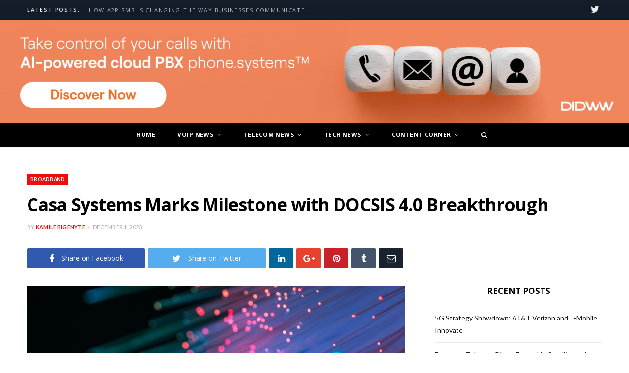

--- FILE ---
content_type: text/html; charset=UTF-8
request_url: https://voip.review/2023/12/01/casa-systems-marks-milestone-docsis-4-0-breakthrough/
body_size: 17439
content:
<!DOCTYPE html>
<html lang="en-US">

<head>

	<meta charset="UTF-8" />
	<meta http-equiv="x-ua-compatible" content="ie=edge" />
	<meta name="viewport" content="width=device-width, initial-scale=1" />
	<link rel="pingback" href="https://voip.review/xmlrpc.php" />
	<link rel="profile" href="https://gmpg.org/xfn/11" />
	
	<meta name='robots' content='index, follow, max-image-preview:large, max-snippet:-1, max-video-preview:-1' />
	<style>img:is([sizes="auto" i], [sizes^="auto," i]) { contain-intrinsic-size: 3000px 1500px }</style>
	<!-- Google tag (gtag.js) consent mode dataLayer added by Site Kit -->
<script type="text/javascript" id="google_gtagjs-js-consent-mode-data-layer">
/* <![CDATA[ */
window.dataLayer = window.dataLayer || [];function gtag(){dataLayer.push(arguments);}
gtag('consent', 'default', {"ad_personalization":"denied","ad_storage":"denied","ad_user_data":"denied","analytics_storage":"denied","functionality_storage":"denied","security_storage":"denied","personalization_storage":"denied","region":["AT","BE","BG","CH","CY","CZ","DE","DK","EE","ES","FI","FR","GB","GR","HR","HU","IE","IS","IT","LI","LT","LU","LV","MT","NL","NO","PL","PT","RO","SE","SI","SK"],"wait_for_update":500});
window._googlesitekitConsentCategoryMap = {"statistics":["analytics_storage"],"marketing":["ad_storage","ad_user_data","ad_personalization"],"functional":["functionality_storage","security_storage"],"preferences":["personalization_storage"]};
window._googlesitekitConsents = {"ad_personalization":"denied","ad_storage":"denied","ad_user_data":"denied","analytics_storage":"denied","functionality_storage":"denied","security_storage":"denied","personalization_storage":"denied","region":["AT","BE","BG","CH","CY","CZ","DE","DK","EE","ES","FI","FR","GB","GR","HR","HU","IE","IS","IT","LI","LT","LU","LV","MT","NL","NO","PL","PT","RO","SE","SI","SK"],"wait_for_update":500};
/* ]]> */
</script>
<!-- End Google tag (gtag.js) consent mode dataLayer added by Site Kit -->

	<!-- This site is optimized with the Yoast SEO plugin v25.1 - https://yoast.com/wordpress/plugins/seo/ -->
	<title>Casa Systems Marks Milestone with DOCSIS 4.0 Breakthrough | VoIP Review</title>
	<meta name="description" content="In a groundbreaking development, Casa Systems, a fixed and mobile vendor, showcased extended spectrum (ESD) DOCSIS 4.0 technology." />
	<link rel="canonical" href="https://voip.review/2023/12/01/casa-systems-marks-milestone-docsis-4-0-breakthrough/" />
	<meta property="og:locale" content="en_US" />
	<meta property="og:type" content="article" />
	<meta property="og:title" content="Casa Systems Marks Milestone with DOCSIS 4.0 Breakthrough | VoIP Review" />
	<meta property="og:description" content="In a groundbreaking development, Casa Systems, a fixed and mobile vendor, showcased extended spectrum (ESD) DOCSIS 4.0 technology." />
	<meta property="og:url" content="https://voip.review/2023/12/01/casa-systems-marks-milestone-docsis-4-0-breakthrough/" />
	<meta property="og:site_name" content="VoIP Review" />
	<meta property="article:publisher" content="https://www.facebook.com/Voipreview-419140474937559/" />
	<meta property="article:published_time" content="2023-12-01T09:20:00+00:00" />
	<meta property="og:image" content="https://voip.review/wp-content/uploads/2023/12/Shutterstock_210058714.jpeg" />
	<meta property="og:image:width" content="770" />
	<meta property="og:image:height" content="433" />
	<meta property="og:image:type" content="image/jpeg" />
	<meta name="author" content="Kamile Bigenyte" />
	<meta name="twitter:card" content="summary_large_image" />
	<meta name="twitter:creator" content="@_VoipReview" />
	<meta name="twitter:site" content="@_VoipReview" />
	<meta name="twitter:label1" content="Written by" />
	<meta name="twitter:data1" content="Kamile Bigenyte" />
	<meta name="twitter:label2" content="Est. reading time" />
	<meta name="twitter:data2" content="2 minutes" />
	<script type="application/ld+json" class="yoast-schema-graph">{"@context":"https://schema.org","@graph":[{"@type":"Article","@id":"https://voip.review/2023/12/01/casa-systems-marks-milestone-docsis-4-0-breakthrough/#article","isPartOf":{"@id":"https://voip.review/2023/12/01/casa-systems-marks-milestone-docsis-4-0-breakthrough/"},"author":{"name":"Kamile Bigenyte","@id":"https://voip.review/#/schema/person/dbcf94c2bcfff8aa7a6fd0cc70579f93"},"headline":"Casa Systems Marks Milestone with DOCSIS 4.0 Breakthrough","datePublished":"2023-12-01T09:20:00+00:00","mainEntityOfPage":{"@id":"https://voip.review/2023/12/01/casa-systems-marks-milestone-docsis-4-0-breakthrough/"},"wordCount":291,"commentCount":0,"publisher":{"@id":"https://voip.review/#organization"},"image":{"@id":"https://voip.review/2023/12/01/casa-systems-marks-milestone-docsis-4-0-breakthrough/#primaryimage"},"thumbnailUrl":"https://voip.review/wp-content/uploads/2023/12/Shutterstock_210058714.jpeg","keywords":["CASA SYSTEMS","DOCSIS","spectrum"],"articleSection":["Broadband"],"inLanguage":"en-US","potentialAction":[{"@type":"CommentAction","name":"Comment","target":["https://voip.review/2023/12/01/casa-systems-marks-milestone-docsis-4-0-breakthrough/#respond"]}]},{"@type":"WebPage","@id":"https://voip.review/2023/12/01/casa-systems-marks-milestone-docsis-4-0-breakthrough/","url":"https://voip.review/2023/12/01/casa-systems-marks-milestone-docsis-4-0-breakthrough/","name":"Casa Systems Marks Milestone with DOCSIS 4.0 Breakthrough | VoIP Review","isPartOf":{"@id":"https://voip.review/#website"},"primaryImageOfPage":{"@id":"https://voip.review/2023/12/01/casa-systems-marks-milestone-docsis-4-0-breakthrough/#primaryimage"},"image":{"@id":"https://voip.review/2023/12/01/casa-systems-marks-milestone-docsis-4-0-breakthrough/#primaryimage"},"thumbnailUrl":"https://voip.review/wp-content/uploads/2023/12/Shutterstock_210058714.jpeg","datePublished":"2023-12-01T09:20:00+00:00","description":"In a groundbreaking development, Casa Systems, a fixed and mobile vendor, showcased extended spectrum (ESD) DOCSIS 4.0 technology.","breadcrumb":{"@id":"https://voip.review/2023/12/01/casa-systems-marks-milestone-docsis-4-0-breakthrough/#breadcrumb"},"inLanguage":"en-US","potentialAction":[{"@type":"ReadAction","target":["https://voip.review/2023/12/01/casa-systems-marks-milestone-docsis-4-0-breakthrough/"]}]},{"@type":"ImageObject","inLanguage":"en-US","@id":"https://voip.review/2023/12/01/casa-systems-marks-milestone-docsis-4-0-breakthrough/#primaryimage","url":"https://voip.review/wp-content/uploads/2023/12/Shutterstock_210058714.jpeg","contentUrl":"https://voip.review/wp-content/uploads/2023/12/Shutterstock_210058714.jpeg","width":770,"height":433,"caption":"In a groundbreaking development, Casa Systems, a fixed and mobile vendor, showcased extended spectrum (ESD) DOCSIS 4.0 technology."},{"@type":"BreadcrumbList","@id":"https://voip.review/2023/12/01/casa-systems-marks-milestone-docsis-4-0-breakthrough/#breadcrumb","itemListElement":[{"@type":"ListItem","position":1,"name":"Home","item":"https://voip.review/"},{"@type":"ListItem","position":2,"name":"Casa Systems Marks Milestone with DOCSIS 4.0 Breakthrough"}]},{"@type":"WebSite","@id":"https://voip.review/#website","url":"https://voip.review/","name":"VoIP.Review","description":"News, ideas and stories","publisher":{"@id":"https://voip.review/#organization"},"potentialAction":[{"@type":"SearchAction","target":{"@type":"EntryPoint","urlTemplate":"https://voip.review/?s={search_term_string}"},"query-input":{"@type":"PropertyValueSpecification","valueRequired":true,"valueName":"search_term_string"}}],"inLanguage":"en-US"},{"@type":"Organization","@id":"https://voip.review/#organization","name":"VoIP.Review","url":"https://voip.review/","logo":{"@type":"ImageObject","inLanguage":"en-US","@id":"https://voip.review/#/schema/logo/image/","url":"https://voip.review/wp-content/uploads/2017/10/Group@2x-2.png","contentUrl":"https://voip.review/wp-content/uploads/2017/10/Group@2x-2.png","width":476,"height":144,"caption":"VoIP.Review"},"image":{"@id":"https://voip.review/#/schema/logo/image/"},"sameAs":["https://www.facebook.com/Voipreview-419140474937559/","https://x.com/_VoipReview","https://www.linkedin.com/company/voip-review"]},{"@type":"Person","@id":"https://voip.review/#/schema/person/dbcf94c2bcfff8aa7a6fd0cc70579f93","name":"Kamile Bigenyte","image":{"@type":"ImageObject","inLanguage":"en-US","@id":"https://voip.review/#/schema/person/image/","url":"https://secure.gravatar.com/avatar/e4421bfb0f6255f3a49d006de0b81224?s=96&d=mm&r=g","contentUrl":"https://secure.gravatar.com/avatar/e4421bfb0f6255f3a49d006de0b81224?s=96&d=mm&r=g","caption":"Kamile Bigenyte"},"url":"https://voip.review/author/kamile-bigenyte/"}]}</script>
	<!-- / Yoast SEO plugin. -->


<link rel='dns-prefetch' href='//fonts.googleapis.com' />
<link rel='dns-prefetch' href='//www.googletagmanager.com' />
<link rel='dns-prefetch' href='//pagead2.googlesyndication.com' />
<link rel="alternate" type="application/rss+xml" title="VoIP Review &raquo; Feed" href="https://voip.review/feed/" />
<link rel="alternate" type="application/rss+xml" title="VoIP Review &raquo; Comments Feed" href="https://voip.review/comments/feed/" />
<link rel="alternate" type="application/rss+xml" title="VoIP Review &raquo; Casa Systems Marks Milestone with DOCSIS 4.0 Breakthrough Comments Feed" href="https://voip.review/2023/12/01/casa-systems-marks-milestone-docsis-4-0-breakthrough/feed/" />
<script type="text/javascript">
/* <![CDATA[ */
window._wpemojiSettings = {"baseUrl":"https:\/\/s.w.org\/images\/core\/emoji\/15.0.3\/72x72\/","ext":".png","svgUrl":"https:\/\/s.w.org\/images\/core\/emoji\/15.0.3\/svg\/","svgExt":".svg","source":{"concatemoji":"https:\/\/voip.review\/wp-includes\/js\/wp-emoji-release.min.js?ver=6.7.4"}};
/*! This file is auto-generated */
!function(i,n){var o,s,e;function c(e){try{var t={supportTests:e,timestamp:(new Date).valueOf()};sessionStorage.setItem(o,JSON.stringify(t))}catch(e){}}function p(e,t,n){e.clearRect(0,0,e.canvas.width,e.canvas.height),e.fillText(t,0,0);var t=new Uint32Array(e.getImageData(0,0,e.canvas.width,e.canvas.height).data),r=(e.clearRect(0,0,e.canvas.width,e.canvas.height),e.fillText(n,0,0),new Uint32Array(e.getImageData(0,0,e.canvas.width,e.canvas.height).data));return t.every(function(e,t){return e===r[t]})}function u(e,t,n){switch(t){case"flag":return n(e,"\ud83c\udff3\ufe0f\u200d\u26a7\ufe0f","\ud83c\udff3\ufe0f\u200b\u26a7\ufe0f")?!1:!n(e,"\ud83c\uddfa\ud83c\uddf3","\ud83c\uddfa\u200b\ud83c\uddf3")&&!n(e,"\ud83c\udff4\udb40\udc67\udb40\udc62\udb40\udc65\udb40\udc6e\udb40\udc67\udb40\udc7f","\ud83c\udff4\u200b\udb40\udc67\u200b\udb40\udc62\u200b\udb40\udc65\u200b\udb40\udc6e\u200b\udb40\udc67\u200b\udb40\udc7f");case"emoji":return!n(e,"\ud83d\udc26\u200d\u2b1b","\ud83d\udc26\u200b\u2b1b")}return!1}function f(e,t,n){var r="undefined"!=typeof WorkerGlobalScope&&self instanceof WorkerGlobalScope?new OffscreenCanvas(300,150):i.createElement("canvas"),a=r.getContext("2d",{willReadFrequently:!0}),o=(a.textBaseline="top",a.font="600 32px Arial",{});return e.forEach(function(e){o[e]=t(a,e,n)}),o}function t(e){var t=i.createElement("script");t.src=e,t.defer=!0,i.head.appendChild(t)}"undefined"!=typeof Promise&&(o="wpEmojiSettingsSupports",s=["flag","emoji"],n.supports={everything:!0,everythingExceptFlag:!0},e=new Promise(function(e){i.addEventListener("DOMContentLoaded",e,{once:!0})}),new Promise(function(t){var n=function(){try{var e=JSON.parse(sessionStorage.getItem(o));if("object"==typeof e&&"number"==typeof e.timestamp&&(new Date).valueOf()<e.timestamp+604800&&"object"==typeof e.supportTests)return e.supportTests}catch(e){}return null}();if(!n){if("undefined"!=typeof Worker&&"undefined"!=typeof OffscreenCanvas&&"undefined"!=typeof URL&&URL.createObjectURL&&"undefined"!=typeof Blob)try{var e="postMessage("+f.toString()+"("+[JSON.stringify(s),u.toString(),p.toString()].join(",")+"));",r=new Blob([e],{type:"text/javascript"}),a=new Worker(URL.createObjectURL(r),{name:"wpTestEmojiSupports"});return void(a.onmessage=function(e){c(n=e.data),a.terminate(),t(n)})}catch(e){}c(n=f(s,u,p))}t(n)}).then(function(e){for(var t in e)n.supports[t]=e[t],n.supports.everything=n.supports.everything&&n.supports[t],"flag"!==t&&(n.supports.everythingExceptFlag=n.supports.everythingExceptFlag&&n.supports[t]);n.supports.everythingExceptFlag=n.supports.everythingExceptFlag&&!n.supports.flag,n.DOMReady=!1,n.readyCallback=function(){n.DOMReady=!0}}).then(function(){return e}).then(function(){var e;n.supports.everything||(n.readyCallback(),(e=n.source||{}).concatemoji?t(e.concatemoji):e.wpemoji&&e.twemoji&&(t(e.twemoji),t(e.wpemoji)))}))}((window,document),window._wpemojiSettings);
/* ]]> */
</script>
<style id='wp-emoji-styles-inline-css' type='text/css'>

	img.wp-smiley, img.emoji {
		display: inline !important;
		border: none !important;
		box-shadow: none !important;
		height: 1em !important;
		width: 1em !important;
		margin: 0 0.07em !important;
		vertical-align: -0.1em !important;
		background: none !important;
		padding: 0 !important;
	}
</style>
<link rel='stylesheet' id='wp-block-library-css' href='https://voip.review/wp-includes/css/dist/block-library/style.min.css?ver=6.7.4' type='text/css' media='all' />
<style id='classic-theme-styles-inline-css' type='text/css'>
/*! This file is auto-generated */
.wp-block-button__link{color:#fff;background-color:#32373c;border-radius:9999px;box-shadow:none;text-decoration:none;padding:calc(.667em + 2px) calc(1.333em + 2px);font-size:1.125em}.wp-block-file__button{background:#32373c;color:#fff;text-decoration:none}
</style>
<style id='global-styles-inline-css' type='text/css'>
:root{--wp--preset--aspect-ratio--square: 1;--wp--preset--aspect-ratio--4-3: 4/3;--wp--preset--aspect-ratio--3-4: 3/4;--wp--preset--aspect-ratio--3-2: 3/2;--wp--preset--aspect-ratio--2-3: 2/3;--wp--preset--aspect-ratio--16-9: 16/9;--wp--preset--aspect-ratio--9-16: 9/16;--wp--preset--color--black: #000000;--wp--preset--color--cyan-bluish-gray: #abb8c3;--wp--preset--color--white: #ffffff;--wp--preset--color--pale-pink: #f78da7;--wp--preset--color--vivid-red: #cf2e2e;--wp--preset--color--luminous-vivid-orange: #ff6900;--wp--preset--color--luminous-vivid-amber: #fcb900;--wp--preset--color--light-green-cyan: #7bdcb5;--wp--preset--color--vivid-green-cyan: #00d084;--wp--preset--color--pale-cyan-blue: #8ed1fc;--wp--preset--color--vivid-cyan-blue: #0693e3;--wp--preset--color--vivid-purple: #9b51e0;--wp--preset--gradient--vivid-cyan-blue-to-vivid-purple: linear-gradient(135deg,rgba(6,147,227,1) 0%,rgb(155,81,224) 100%);--wp--preset--gradient--light-green-cyan-to-vivid-green-cyan: linear-gradient(135deg,rgb(122,220,180) 0%,rgb(0,208,130) 100%);--wp--preset--gradient--luminous-vivid-amber-to-luminous-vivid-orange: linear-gradient(135deg,rgba(252,185,0,1) 0%,rgba(255,105,0,1) 100%);--wp--preset--gradient--luminous-vivid-orange-to-vivid-red: linear-gradient(135deg,rgba(255,105,0,1) 0%,rgb(207,46,46) 100%);--wp--preset--gradient--very-light-gray-to-cyan-bluish-gray: linear-gradient(135deg,rgb(238,238,238) 0%,rgb(169,184,195) 100%);--wp--preset--gradient--cool-to-warm-spectrum: linear-gradient(135deg,rgb(74,234,220) 0%,rgb(151,120,209) 20%,rgb(207,42,186) 40%,rgb(238,44,130) 60%,rgb(251,105,98) 80%,rgb(254,248,76) 100%);--wp--preset--gradient--blush-light-purple: linear-gradient(135deg,rgb(255,206,236) 0%,rgb(152,150,240) 100%);--wp--preset--gradient--blush-bordeaux: linear-gradient(135deg,rgb(254,205,165) 0%,rgb(254,45,45) 50%,rgb(107,0,62) 100%);--wp--preset--gradient--luminous-dusk: linear-gradient(135deg,rgb(255,203,112) 0%,rgb(199,81,192) 50%,rgb(65,88,208) 100%);--wp--preset--gradient--pale-ocean: linear-gradient(135deg,rgb(255,245,203) 0%,rgb(182,227,212) 50%,rgb(51,167,181) 100%);--wp--preset--gradient--electric-grass: linear-gradient(135deg,rgb(202,248,128) 0%,rgb(113,206,126) 100%);--wp--preset--gradient--midnight: linear-gradient(135deg,rgb(2,3,129) 0%,rgb(40,116,252) 100%);--wp--preset--font-size--small: 13px;--wp--preset--font-size--medium: 20px;--wp--preset--font-size--large: 36px;--wp--preset--font-size--x-large: 42px;--wp--preset--spacing--20: 0.44rem;--wp--preset--spacing--30: 0.67rem;--wp--preset--spacing--40: 1rem;--wp--preset--spacing--50: 1.5rem;--wp--preset--spacing--60: 2.25rem;--wp--preset--spacing--70: 3.38rem;--wp--preset--spacing--80: 5.06rem;--wp--preset--shadow--natural: 6px 6px 9px rgba(0, 0, 0, 0.2);--wp--preset--shadow--deep: 12px 12px 50px rgba(0, 0, 0, 0.4);--wp--preset--shadow--sharp: 6px 6px 0px rgba(0, 0, 0, 0.2);--wp--preset--shadow--outlined: 6px 6px 0px -3px rgba(255, 255, 255, 1), 6px 6px rgba(0, 0, 0, 1);--wp--preset--shadow--crisp: 6px 6px 0px rgba(0, 0, 0, 1);}:where(.is-layout-flex){gap: 0.5em;}:where(.is-layout-grid){gap: 0.5em;}body .is-layout-flex{display: flex;}.is-layout-flex{flex-wrap: wrap;align-items: center;}.is-layout-flex > :is(*, div){margin: 0;}body .is-layout-grid{display: grid;}.is-layout-grid > :is(*, div){margin: 0;}:where(.wp-block-columns.is-layout-flex){gap: 2em;}:where(.wp-block-columns.is-layout-grid){gap: 2em;}:where(.wp-block-post-template.is-layout-flex){gap: 1.25em;}:where(.wp-block-post-template.is-layout-grid){gap: 1.25em;}.has-black-color{color: var(--wp--preset--color--black) !important;}.has-cyan-bluish-gray-color{color: var(--wp--preset--color--cyan-bluish-gray) !important;}.has-white-color{color: var(--wp--preset--color--white) !important;}.has-pale-pink-color{color: var(--wp--preset--color--pale-pink) !important;}.has-vivid-red-color{color: var(--wp--preset--color--vivid-red) !important;}.has-luminous-vivid-orange-color{color: var(--wp--preset--color--luminous-vivid-orange) !important;}.has-luminous-vivid-amber-color{color: var(--wp--preset--color--luminous-vivid-amber) !important;}.has-light-green-cyan-color{color: var(--wp--preset--color--light-green-cyan) !important;}.has-vivid-green-cyan-color{color: var(--wp--preset--color--vivid-green-cyan) !important;}.has-pale-cyan-blue-color{color: var(--wp--preset--color--pale-cyan-blue) !important;}.has-vivid-cyan-blue-color{color: var(--wp--preset--color--vivid-cyan-blue) !important;}.has-vivid-purple-color{color: var(--wp--preset--color--vivid-purple) !important;}.has-black-background-color{background-color: var(--wp--preset--color--black) !important;}.has-cyan-bluish-gray-background-color{background-color: var(--wp--preset--color--cyan-bluish-gray) !important;}.has-white-background-color{background-color: var(--wp--preset--color--white) !important;}.has-pale-pink-background-color{background-color: var(--wp--preset--color--pale-pink) !important;}.has-vivid-red-background-color{background-color: var(--wp--preset--color--vivid-red) !important;}.has-luminous-vivid-orange-background-color{background-color: var(--wp--preset--color--luminous-vivid-orange) !important;}.has-luminous-vivid-amber-background-color{background-color: var(--wp--preset--color--luminous-vivid-amber) !important;}.has-light-green-cyan-background-color{background-color: var(--wp--preset--color--light-green-cyan) !important;}.has-vivid-green-cyan-background-color{background-color: var(--wp--preset--color--vivid-green-cyan) !important;}.has-pale-cyan-blue-background-color{background-color: var(--wp--preset--color--pale-cyan-blue) !important;}.has-vivid-cyan-blue-background-color{background-color: var(--wp--preset--color--vivid-cyan-blue) !important;}.has-vivid-purple-background-color{background-color: var(--wp--preset--color--vivid-purple) !important;}.has-black-border-color{border-color: var(--wp--preset--color--black) !important;}.has-cyan-bluish-gray-border-color{border-color: var(--wp--preset--color--cyan-bluish-gray) !important;}.has-white-border-color{border-color: var(--wp--preset--color--white) !important;}.has-pale-pink-border-color{border-color: var(--wp--preset--color--pale-pink) !important;}.has-vivid-red-border-color{border-color: var(--wp--preset--color--vivid-red) !important;}.has-luminous-vivid-orange-border-color{border-color: var(--wp--preset--color--luminous-vivid-orange) !important;}.has-luminous-vivid-amber-border-color{border-color: var(--wp--preset--color--luminous-vivid-amber) !important;}.has-light-green-cyan-border-color{border-color: var(--wp--preset--color--light-green-cyan) !important;}.has-vivid-green-cyan-border-color{border-color: var(--wp--preset--color--vivid-green-cyan) !important;}.has-pale-cyan-blue-border-color{border-color: var(--wp--preset--color--pale-cyan-blue) !important;}.has-vivid-cyan-blue-border-color{border-color: var(--wp--preset--color--vivid-cyan-blue) !important;}.has-vivid-purple-border-color{border-color: var(--wp--preset--color--vivid-purple) !important;}.has-vivid-cyan-blue-to-vivid-purple-gradient-background{background: var(--wp--preset--gradient--vivid-cyan-blue-to-vivid-purple) !important;}.has-light-green-cyan-to-vivid-green-cyan-gradient-background{background: var(--wp--preset--gradient--light-green-cyan-to-vivid-green-cyan) !important;}.has-luminous-vivid-amber-to-luminous-vivid-orange-gradient-background{background: var(--wp--preset--gradient--luminous-vivid-amber-to-luminous-vivid-orange) !important;}.has-luminous-vivid-orange-to-vivid-red-gradient-background{background: var(--wp--preset--gradient--luminous-vivid-orange-to-vivid-red) !important;}.has-very-light-gray-to-cyan-bluish-gray-gradient-background{background: var(--wp--preset--gradient--very-light-gray-to-cyan-bluish-gray) !important;}.has-cool-to-warm-spectrum-gradient-background{background: var(--wp--preset--gradient--cool-to-warm-spectrum) !important;}.has-blush-light-purple-gradient-background{background: var(--wp--preset--gradient--blush-light-purple) !important;}.has-blush-bordeaux-gradient-background{background: var(--wp--preset--gradient--blush-bordeaux) !important;}.has-luminous-dusk-gradient-background{background: var(--wp--preset--gradient--luminous-dusk) !important;}.has-pale-ocean-gradient-background{background: var(--wp--preset--gradient--pale-ocean) !important;}.has-electric-grass-gradient-background{background: var(--wp--preset--gradient--electric-grass) !important;}.has-midnight-gradient-background{background: var(--wp--preset--gradient--midnight) !important;}.has-small-font-size{font-size: var(--wp--preset--font-size--small) !important;}.has-medium-font-size{font-size: var(--wp--preset--font-size--medium) !important;}.has-large-font-size{font-size: var(--wp--preset--font-size--large) !important;}.has-x-large-font-size{font-size: var(--wp--preset--font-size--x-large) !important;}
:where(.wp-block-post-template.is-layout-flex){gap: 1.25em;}:where(.wp-block-post-template.is-layout-grid){gap: 1.25em;}
:where(.wp-block-columns.is-layout-flex){gap: 2em;}:where(.wp-block-columns.is-layout-grid){gap: 2em;}
:root :where(.wp-block-pullquote){font-size: 1.5em;line-height: 1.6;}
</style>
<link rel='stylesheet' id='cheerup-fonts-css' href='https://fonts.googleapis.com/css?family=Lato%3A400%2C400i%2C700%2C900%7COpen+Sans%3A400%2C600%2C700%2C800' type='text/css' media='all' />
<link rel='stylesheet' id='cheerup-core-css' href='https://voip.review/wp-content/themes/cheerup/style.css?ver=4.0.0' type='text/css' media='all' />
<link rel='stylesheet' id='magnific-popup-css' href='https://voip.review/wp-content/themes/cheerup/css/lightbox.css?ver=4.0.0' type='text/css' media='all' />
<link rel='stylesheet' id='cheerup-font-awesome-css' href='https://voip.review/wp-content/themes/cheerup/css/fontawesome/css/font-awesome.min.css?ver=4.0.0' type='text/css' media='all' />
<link rel='stylesheet' id='cheerup-skin-css' href='https://voip.review/wp-content/themes/cheerup/css/skin-magazine.css?ver=4.0.0' type='text/css' media='all' />
<style id='cheerup-skin-inline-css' type='text/css'>


.menu-item-home img {
height:26px;
width:auto
}
</style>
<script type="text/javascript" id="jquery-core-js-extra">
/* <![CDATA[ */
var Sphere_Plugin = {"ajaxurl":"https:\/\/voip.review\/wp-admin\/admin-ajax.php"};
/* ]]> */
</script>
<script type="text/javascript" src="https://voip.review/wp-includes/js/jquery/jquery.min.js?ver=3.7.1" id="jquery-core-js"></script>
<script type="text/javascript" src="https://voip.review/wp-includes/js/jquery/jquery-migrate.min.js?ver=3.4.1" id="jquery-migrate-js"></script>
<link rel="https://api.w.org/" href="https://voip.review/wp-json/" /><link rel="alternate" title="JSON" type="application/json" href="https://voip.review/wp-json/wp/v2/posts/10005" /><link rel="EditURI" type="application/rsd+xml" title="RSD" href="https://voip.review/xmlrpc.php?rsd" />
<meta name="generator" content="WordPress 6.7.4" />
<link rel='shortlink' href='https://voip.review/?p=10005' />
<link rel="alternate" title="oEmbed (JSON)" type="application/json+oembed" href="https://voip.review/wp-json/oembed/1.0/embed?url=https%3A%2F%2Fvoip.review%2F2023%2F12%2F01%2Fcasa-systems-marks-milestone-docsis-4-0-breakthrough%2F" />
<link rel="alternate" title="oEmbed (XML)" type="text/xml+oembed" href="https://voip.review/wp-json/oembed/1.0/embed?url=https%3A%2F%2Fvoip.review%2F2023%2F12%2F01%2Fcasa-systems-marks-milestone-docsis-4-0-breakthrough%2F&#038;format=xml" />
<meta name="generator" content="Site Kit by Google 1.170.0" />
<!-- Google AdSense meta tags added by Site Kit -->
<meta name="google-adsense-platform-account" content="ca-host-pub-2644536267352236">
<meta name="google-adsense-platform-domain" content="sitekit.withgoogle.com">
<!-- End Google AdSense meta tags added by Site Kit -->

<!-- Google Tag Manager snippet added by Site Kit -->
<script type="text/javascript">
/* <![CDATA[ */

			( function( w, d, s, l, i ) {
				w[l] = w[l] || [];
				w[l].push( {'gtm.start': new Date().getTime(), event: 'gtm.js'} );
				var f = d.getElementsByTagName( s )[0],
					j = d.createElement( s ), dl = l != 'dataLayer' ? '&l=' + l : '';
				j.async = true;
				j.src = 'https://www.googletagmanager.com/gtm.js?id=' + i + dl;
				f.parentNode.insertBefore( j, f );
			} )( window, document, 'script', 'dataLayer', 'GTM-PJ8FXCZB' );
			
/* ]]> */
</script>

<!-- End Google Tag Manager snippet added by Site Kit -->

<!-- Google AdSense snippet added by Site Kit -->
<script type="text/javascript" async="async" src="https://pagead2.googlesyndication.com/pagead/js/adsbygoogle.js?client=ca-pub-5465211393306363&amp;host=ca-host-pub-2644536267352236" crossorigin="anonymous"></script>

<!-- End Google AdSense snippet added by Site Kit -->
<link rel="icon" href="https://voip.review/wp-content/uploads/2019/11/voip-favicon.png" sizes="32x32" />
<link rel="icon" href="https://voip.review/wp-content/uploads/2019/11/voip-favicon.png" sizes="192x192" />
<link rel="apple-touch-icon" href="https://voip.review/wp-content/uploads/2019/11/voip-favicon.png" />
<meta name="msapplication-TileImage" content="https://voip.review/wp-content/uploads/2019/11/voip-favicon.png" />

</head>

<body class="post-template-default single single-post postid-10005 single-format-standard metaslider-plugin right-sidebar  layout-magazine skin-magazine">

<div class="main-wrap">

	
		
		
<header id="main-head" class="main-head head-nav-below nav-below nav-below-b">


	<div class="top-bar dark top-bar-b cf">
	
		<div class="top-bar-content" data-sticky-bar="1">
			<div class="wrap cf">
			
			<span class="mobile-nav"><i class="fa fa-bars"></i></span>
			
						
			<div class="posts-ticker">
				<span class="heading">Latest Posts:</span>

				<ul>
										
										
						<li><a href="https://voip.review/2025/12/08/a2p-sms-changing-way-businesses-communicate-customers/" title="How A2P SMS is Changing the Way Businesses Communicate with Customers">How A2P SMS is Changing the Way Businesses Communicate with Customers</a></li>
					
										
						<li><a href="https://voip.review/2026/01/05/5g-strategy-showdown-att-verizon-t-mobile-innovate/" title="5G Strategy Showdown: AT&amp;T Verizon and T-Mobile Innovate">5G Strategy Showdown: AT&amp;T Verizon and T-Mobile Innovate</a></li>
					
										
						<li><a href="https://voip.review/2026/01/05/european-telecom-giants-expand-satellite-tower-assets/" title="European Telecom Giants Expand In Satellite and Tower Assets">European Telecom Giants Expand In Satellite and Tower Assets</a></li>
					
										
						<li><a href="https://voip.review/2026/01/05/embracing-voice-ai-essential-shift-telecom/" title="Embracing Voice AI: The Essential Shift in Telecom">Embracing Voice AI: The Essential Shift in Telecom</a></li>
					
										
						<li><a href="https://voip.review/2026/01/05/microsoft-teams-phone-surpasses-26m-users-pioneers-growth/" title="Microsoft Teams Phone Surpasses 26M Users Pioneers Growth">Microsoft Teams Phone Surpasses 26M Users Pioneers Growth</a></li>
					
										
						<li><a href="https://voip.review/2026/01/05/cyberattack-exposes-microsoft-teams-vulnerabilities-london-councils/" title="Cyberattack Exposes Microsoft Teams Vulnerabilities in London Councils">Cyberattack Exposes Microsoft Teams Vulnerabilities in London Councils</a></li>
					
										
						<li><a href="https://voip.review/2026/01/02/hybrid-home-gateways-revolutionizing-resilient-connectivity-solutions/" title="Hybrid Home Gateways: Revolutionizing Resilient Connectivity Solutions">Hybrid Home Gateways: Revolutionizing Resilient Connectivity Solutions</a></li>
					
										
						<li><a href="https://voip.review/2026/01/02/telefonicas-restructuring-unions-discuss-job-cuts-spain/" title="Telefonica Restructuring: Unions Discuss Job Cuts in Spain">Telefonica Restructuring: Unions Discuss Job Cuts in Spain</a></li>
					
										
						<li><a href="https://voip.review/2026/01/01/agile-platforms-propel-telco-transformation-amidst-tech-disruption/" title="Agile Platforms Propel Telco Transformation Amidst Tech Disruption">Agile Platforms Propel Telco Transformation Amidst Tech Disruption</a></li>
					
										
									</ul>
			</div>
			
						
						
			
						
			
			
	
		<ul class="social-icons cf">
<!-- 			<li id='js-dropdown-icon'>
				<img src='https://voip.review/wp-content/uploads/2018/09/phone-icon.svg' alt='phone-icon'/>
				<img src='https://voip.review/wp-content/uploads/2018/09/down-arrrow.svg' alt='arrow-icon'/>
				
				<div id='js-dropdown-wrapper'>
					<div class="dropdown" id='js-dropdown'>
					<a href="https://voip.review/app/mac/voip.review.dmg" class="dropdown__button" id='js-download-for' target='_blank'>
						<img src="https://voip.review/wp-content/uploads/2018/09/ico-download.svg">
						<span id='js-download-for'>Download For Mac</span>
					</a>
					<p class='dropdown__available'>Also available for <a href='https://rocket.chat/install' target='_blank' id="js-available">Windows</a></p>
					<div class="stores">
						<a href="https://itunes.apple.com/us/app/voip-review/id1374952622?mt=8" target="_blank">
							<img src="https://voip.review/wp-content/uploads/2018/09/app-store.png" alt="app store link" />
						</a>
						<a href="https://play.google.com/store/apps/details?id=voip.review.android" target="_blank">
							<img src="https://voip.review/wp-content/uploads/2018/09/google-play.png" alt="google play link">
						</a>
					</div>
						<p class='dropdown__description'>By downloading voip.review application, you agree to our <a href='https://voip.review/privacy-policy/' target='_blank'>Privacy Policy</a>.</p>
					
				</div>
					<a href="https://voip.review/stay-touch-voip-community/" class='dropdown__more' target='_blank'>
						<span>More Options</span>
						<img src="https://voip.review/wp-content/uploads/2018/09/arrow.svg" alt="arrow" >
					</a>
				</div>
			</li>
			
			<li>
				<a href='https://www.facebook.com/Voipreview-419140474937559/' target='_blank'>
					<img src='https://voip.review/wp-content/uploads/2018/09/facebook-icon.svg' alt='facebook-icon'/>
				</a>
			</li>
			
			<li>
				<a href='https://voip.review/feed/' target='_blank'>
					<img src='https://voip.review/wp-content/uploads/2018/09/network-icon.svg' alt='facebook-icon'/>
				</a>
			</li> -->
			
			<li><a href="https://twitter.com/_VoipReview" class="fa fa-twitter" style="font-size: 19px" target="_blank"><span class="visuallyhidden">Twitter</span></a></li>
			
			
<!-- 			 -->
		
		</ul>
	
								
			</div>			
		</div>
		
	</div>
	<div class="inner">
		<div id="metaslider-id-2339" style="width: 100%;" class="ml-slider-3-98-0 metaslider metaslider-flex metaslider-2339 ml-slider ms-theme-default nav-hidden" role="region" aria-roledescription="Slideshow" aria-label="New Slideshow" data-width="2880">
    <div id="metaslider_container_2339">
        <div id="metaslider_2339" class="flexslider">
            <ul class='slides'>
                <li style="display: none; width: 100%;" class="slide-2340 ms-image " aria-roledescription="slide" aria-label="slide-2340" data-date="2019-11-20 13:00:35"><a href="https://www.didww.com/tools/business-phone-systems" target="_blank" aria-label="View Slide Details" class="metaslider_image_link"><img src="https://voip.review/wp-content/uploads/2025/01/14.png" height="476" width="2880" alt="" class="slider-2339 slide-2340" /></a></li>
                <li style="display: none; width: 100%;" class="slide-2341 ms-image " aria-roledescription="slide" aria-label="slide-2341" data-date="2019-11-20 13:00:35"><a href="https://www.didww.com/services/two-way-sip-trunking/outbound-sip-trunking/local-sip-trunking" target="_blank" aria-label="View Slide Details" class="metaslider_image_link"><img src="https://voip.review/wp-content/uploads/2025/01/9.png" height="476" width="2880" alt="Achieve seamless global connectivity with two-way SIP Trunking in 50+ countries." class="slider-2339 slide-2341" /></a></li>
                <li style="display: none; width: 100%;" class="slide-4699 ms-image " aria-roledescription="slide" aria-label="slide-4699" data-date="2022-11-21 16:34:42"><a href="https://www.didww.com/messaging/messaging-platform" target="_blank" aria-label="View Slide Details" class="metaslider_image_link"><img src="https://voip.review/wp-content/uploads/2025/01/1-2.png" height="476" width="2880" alt="Global messaging made simple with DIDWW" class="slider-2339 slide-4699" /></a></li>
            </ul>
        </div>
        
    </div>
</div>		<div class="wrap logo-wrap cf">
		
<!-- 			<div class="title">
			
				<a href="https://voip.review/" title="VoIP Review" rel="home">
				
									
										
		<img class="mobile-logo" src="https://voip.review/wp-content/uploads/2017/10/Group@2x-2.png" width="238" height="72" 
			alt="VoIP Review" />

							
					<img src="https://voip.review/wp-content/uploads/2017/10/Group@2x-2.png" class="logo-image" alt="VoIP Review" />

								
				</a>
			
			</div> -->
			
<!-- 			<a href='https://telecom.center/' target="_blank">
				<img src='https://voip.review/wp-content/uploads/2019/11/new-telecom-banner.png' alt='telecom.center banner' />
			</a> -->
	
		</div>
	</div>
	
	<div class="navigation-wrap">
				
		<nav class="navigation below dark" data-sticky-bar="1">					
			<div class="wrap">
				<div class="menu-latest-news-container"><ul id="menu-latest-news" class="menu"><li id="menu-item-2177" class="menu-item menu-item-type-custom menu-item-object-custom menu-item-home menu-item-2177"><a href="https://voip.review/">Home</a></li>
<li id="menu-item-7603" class="menu-item menu-item-type-taxonomy menu-item-object-category menu-item-has-children menu-cat-12281 menu-item-7603"><a href="https://voip.review/category/voip-news/">VoIP News</a>
<ul class="sub-menu">
	<li id="menu-item-7589" class="menu-item menu-item-type-taxonomy menu-item-object-category menu-cat-12284 menu-item-7589"><a href="https://voip.review/category/voip-news/ucaas/">UCaaS</a></li>
	<li id="menu-item-7587" class="menu-item menu-item-type-taxonomy menu-item-object-category menu-cat-12286 menu-item-7587"><a href="https://voip.review/category/voip-news/cpaas/">CPaaS</a></li>
	<li id="menu-item-7585" class="menu-item menu-item-type-taxonomy menu-item-object-category menu-cat-12285 menu-item-7585"><a href="https://voip.review/category/voip-news/ccaas/">CCaaS</a></li>
	<li id="menu-item-7586" class="menu-item menu-item-type-taxonomy menu-item-object-category menu-cat-12287 menu-item-7586"><a href="https://voip.review/category/voip-news/cloud-pbx/">Cloud PBX</a></li>
	<li id="menu-item-7588" class="menu-item menu-item-type-taxonomy menu-item-object-category menu-cat-12288 menu-item-7588"><a href="https://voip.review/category/voip-news/sip/">SIP</a></li>
</ul>
</li>
<li id="menu-item-3737" class="menu-item menu-item-type-taxonomy menu-item-object-category current-post-ancestor menu-item-has-children menu-cat-1 menu-item-3737"><a href="https://voip.review/category/telecom-news/">Telecom News</a>
<ul class="sub-menu">
	<li id="menu-item-7590" class="menu-item menu-item-type-taxonomy menu-item-object-category menu-cat-12289 menu-item-7590"><a href="https://voip.review/category/telecom-news/5g/">5G</a></li>
	<li id="menu-item-7591" class="menu-item menu-item-type-taxonomy menu-item-object-category current-post-ancestor current-menu-parent current-post-parent menu-cat-12290 menu-item-7591"><a href="https://voip.review/category/telecom-news/broadband/">Broadband</a></li>
	<li id="menu-item-7592" class="menu-item menu-item-type-taxonomy menu-item-object-category menu-cat-12292 menu-item-7592"><a href="https://voip.review/category/telecom-news/infrastructure/">Infrastructure</a></li>
	<li id="menu-item-7593" class="menu-item menu-item-type-taxonomy menu-item-object-category menu-cat-12291 menu-item-7593"><a href="https://voip.review/category/telecom-news/mergers-acquisition/">M&amp;A</a></li>
	<li id="menu-item-7595" class="menu-item menu-item-type-taxonomy menu-item-object-category menu-cat-12293 menu-item-7595"><a href="https://voip.review/category/telecom-news/telco-buzz/">Telco Buzz</a></li>
	<li id="menu-item-9240" class="menu-item menu-item-type-taxonomy menu-item-object-category menu-cat-8559 menu-item-9240"><a href="https://voip.review/category/telecom-news/news-roundup/">News Roundup</a></li>
</ul>
</li>
<li id="menu-item-7584" class="menu-item menu-item-type-taxonomy menu-item-object-category menu-item-has-children menu-cat-12282 menu-item-7584"><a href="https://voip.review/category/tech-news/">Tech News</a>
<ul class="sub-menu">
	<li id="menu-item-7600" class="menu-item menu-item-type-taxonomy menu-item-object-category menu-cat-12294 menu-item-7600"><a href="https://voip.review/category/tech-news/it/">IT</a></li>
	<li id="menu-item-7597" class="menu-item menu-item-type-taxonomy menu-item-object-category menu-cat-12295 menu-item-7597"><a href="https://voip.review/category/tech-news/ai/">AI</a></li>
	<li id="menu-item-7599" class="menu-item menu-item-type-taxonomy menu-item-object-category menu-cat-12297 menu-item-7599"><a href="https://voip.review/category/tech-news/iot/">IoT</a></li>
	<li id="menu-item-7602" class="menu-item menu-item-type-taxonomy menu-item-object-category menu-cat-12296 menu-item-7602"><a href="https://voip.review/category/tech-news/security/">Security</a></li>
	<li id="menu-item-7598" class="menu-item menu-item-type-taxonomy menu-item-object-category menu-cat-12298 menu-item-7598"><a href="https://voip.review/category/tech-news/gadgets/">Gadgets</a></li>
	<li id="menu-item-7601" class="menu-item menu-item-type-taxonomy menu-item-object-category menu-cat-12299 menu-item-7601"><a href="https://voip.review/category/tech-news/market-watch/">Market Watch</a></li>
</ul>
</li>
<li id="menu-item-7583" class="menu-item menu-item-type-taxonomy menu-item-object-category menu-item-has-children menu-cat-12283 menu-item-7583"><a href="https://voip.review/category/content-corner/">Content Corner</a>
<ul class="sub-menu">
	<li id="menu-item-44" class="menu-item menu-item-type-taxonomy menu-item-object-category menu-cat-3 menu-item-44"><a href="https://voip.review/category/content-corner/voip-fundamentals/">VoIP Fundamentals</a></li>
	<li id="menu-item-41" class="menu-item menu-item-type-taxonomy menu-item-object-category menu-cat-4 menu-item-41"><a href="https://voip.review/category/content-corner/guides-tips/">Guides &amp; Tips</a></li>
	<li id="menu-item-7596" class="menu-item menu-item-type-taxonomy menu-item-object-category menu-cat-2 menu-item-7596"><a href="https://voip.review/category/content-corner/market-trends/">Market Trends</a></li>
	<li id="menu-item-45" class="menu-item menu-item-type-taxonomy menu-item-object-category menu-cat-5 menu-item-45"><a href="https://voip.review/category/content-corner/people-interviews/">People &amp; Interviews</a></li>
	<li id="menu-item-3740" class="menu-item menu-item-type-taxonomy menu-item-object-category menu-cat-6 menu-item-3740"><a href="https://voip.review/category/content-corner/fun-lifestyle/">Fun &amp; Lifestyle</a></li>
	<li id="menu-item-4044" class="menu-item menu-item-type-taxonomy menu-item-object-category menu-cat-9406 menu-item-4044"><a href="https://voip.review/category/content-corner/voip-solutions/">VoIP Solutions</a></li>
</ul>
</li>
		
		<li class="nav-icons">
						
						
			<a href="#" title="Search" class="search-link"><i class="fa fa-search"></i></a>
			
			<div class="search-box-overlay">
				<form method="get" class="search-form" action="https://voip.review/">
				
					<button type="submit" class="search-submit"><i class="fa fa-search"></i></button>
					<input type="search" class="search-field" name="s" placeholder="Type and press enter" value="" required />
							
				</form>
			</div>
			
					</li>
		
		</ul></div>			</div>
		</nav>
		
			</div>
	
</header> <!-- .main-head -->	
		
	
<div class="main wrap">

	<div id="post-10005" class="single-magazine post-10005 post type-post status-publish format-standard has-post-thumbnail category-broadband tag-casa-systems tag-docsis tag-spectrum">

	<div class="post-top cf">
		
				
		<span class="cat-label cf color"><a href="https://voip.review/category/telecom-news/broadband/" rel="category tag">Broadband</a></span>
		
				
		<h1 class="post-title">Casa Systems Marks Milestone with DOCSIS 4.0 Breakthrough</h1>
		
				
			<div class="post-meta post-meta-c">
		
		
		
				
		
				
			<span class="post-author"><span class="by">By</span> <a href="https://voip.review/author/kamile-bigenyte/" title="Posts by Kamile Bigenyte" rel="author">Kamile Bigenyte</a></span>
			<span class="meta-sep"></span>
			
				
		
					<a href="https://voip.review/2023/12/01/casa-systems-marks-milestone-docsis-4-0-breakthrough/" class="date-link"><time class="post-date" datetime="2023-12-01T11:20:00+02:00">December 1, 2023</time></a>
				
	
		
	</div>		
		
	
	<div class="post-share-b cf all">
		
				
			<a href="https://www.facebook.com/sharer.php?u=https%3A%2F%2Fvoip.review%2F2023%2F12%2F01%2Fcasa-systems-marks-milestone-docsis-4-0-breakthrough%2F" class="cf service facebook" target="_blank" title="Share on Facebook">
				<i class="fa fa-facebook"></i>
				<span class="label">Share on Facebook</span>
			</a>
				
				
			<a href="https://twitter.com/home?status=https%3A%2F%2Fvoip.review%2F2023%2F12%2F01%2Fcasa-systems-marks-milestone-docsis-4-0-breakthrough%2F" class="cf service twitter" target="_blank" title="Share on Twitter">
				<i class="fa fa-twitter"></i>
				<span class="label">Share on Twitter</span>
			</a>
				
				
			<a href="http://www.linkedin.com/shareArticle?mini=true&#038;url=https%3A%2F%2Fvoip.review%2F2023%2F12%2F01%2Fcasa-systems-marks-milestone-docsis-4-0-breakthrough%2F" class="cf service linkedin" target="_blank" title="LinkedIn">
				<i class="fa fa-linkedin"></i>
				<span class="label">LinkedIn</span>
			</a>
				
				
			<a href="https://plus.google.com/share?url=https%3A%2F%2Fvoip.review%2F2023%2F12%2F01%2Fcasa-systems-marks-milestone-docsis-4-0-breakthrough%2F" class="cf service gplus" target="_blank" title="Google+">
				<i class="fa fa-google-plus"></i>
				<span class="label">Google+</span>
			</a>
				
				
			<a href="https://pinterest.com/pin/create/button/?url=https%3A%2F%2Fvoip.review%2F2023%2F12%2F01%2Fcasa-systems-marks-milestone-docsis-4-0-breakthrough%2F&#038;media=https%3A%2F%2Fvoip.review%2Fwp-content%2Fuploads%2F2023%2F12%2FShutterstock_210058714.jpeg" class="cf service pinterest" target="_blank" title="Pinterest">
				<i class="fa fa-pinterest"></i>
				<span class="label">Pinterest</span>
			</a>
				
				
			<a href="https://www.tumblr.com/share/link?url=https%3A%2F%2Fvoip.review%2F2023%2F12%2F01%2Fcasa-systems-marks-milestone-docsis-4-0-breakthrough%2F&#038;name=Casa+Systems+Marks+Milestone+with+DOCSIS+4.0+Breakthrough" class="cf service tumblr" target="_blank" title="Tumblr">
				<i class="fa fa-tumblr"></i>
				<span class="label">Tumblr</span>
			</a>
				
				
			<a href="/cdn-cgi/l/email-protection#[base64]" class="cf service email" target="_blank" title="Email">
				<i class="fa fa-envelope-o"></i>
				<span class="label">Email</span>
			</a>
				
				
	</div>
	
		
	</div>


	<div class="ts-row cf">
		<div class="col-8 main-content cf">

			<article class="the-post">
			
				<header class="post-header cf">
			
						
	<div class="featured">
	
				
					
			<a href="https://voip.review/wp-content/uploads/2023/12/Shutterstock_210058714.jpeg" class="image-link"><img width="770" height="433" src="https://voip.review/wp-content/uploads/2023/12/Shutterstock_210058714.jpeg" class="attachment-cheerup-main size-cheerup-main wp-post-image" alt="In a groundbreaking development, Casa Systems, a fixed and mobile vendor, showcased extended spectrum (ESD) DOCSIS 4.0 technology." title="Casa Systems Marks Milestone with DOCSIS 4.0 Breakthrough" decoding="async" fetchpriority="high" />			</a>
			
				
	</div>
					
				</header><!-- .post-header -->
			
						<div class="post-content description cf has-share-float">
			
							
	
	<div class="post-share-float cf">
		
		<div class="services">
		
				
			<a href="https://www.facebook.com/sharer.php?u=https%3A%2F%2Fvoip.review%2F2023%2F12%2F01%2Fcasa-systems-marks-milestone-docsis-4-0-breakthrough%2F" class="cf service facebook" target="_blank" title="Share on Facebook">
				<i class="fa fa-facebook"></i>
				<span class="label">Share on Facebook</span>
			</a>
				
				
			<a href="https://twitter.com/home?status=https%3A%2F%2Fvoip.review%2F2023%2F12%2F01%2Fcasa-systems-marks-milestone-docsis-4-0-breakthrough%2F" class="cf service twitter" target="_blank" title="Share on Twitter">
				<i class="fa fa-twitter"></i>
				<span class="label">Share on Twitter</span>
			</a>
				
				
			<a href="https://pinterest.com/pin/create/button/?url=https%3A%2F%2Fvoip.review%2F2023%2F12%2F01%2Fcasa-systems-marks-milestone-docsis-4-0-breakthrough%2F&#038;media=https%3A%2F%2Fvoip.review%2Fwp-content%2Fuploads%2F2023%2F12%2FShutterstock_210058714.jpeg" class="cf service pinterest" target="_blank" title="Pinterest">
				<i class="fa fa-pinterest-p"></i>
				<span class="label">Pinterest</span>
			</a>
				
				
			<a href="/cdn-cgi/l/email-protection#[base64]" class="cf service email" target="_blank" title="Email">
				<i class="fa fa-envelope-o"></i>
				<span class="label">Email</span>
			</a>
				
				
			<a href="http://www.linkedin.com/shareArticle?mini=true&#038;url=https%3A%2F%2Fvoip.review%2F2023%2F12%2F01%2Fcasa-systems-marks-milestone-docsis-4-0-breakthrough%2F" class="cf service linkedin" target="_blank" title="LinkedIn">
				<i class="fa fa-linkedin"></i>
				<span class="label">LinkedIn</span>
			</a>
				
				
		</div>
		
	</div>
	
						
			
			
<p>In a groundbreaking development, Casa Systems, a prominent fixed and mobile vendor, showcased its prowess in extended spectrum (ESD) DOCSIS 4.0 technology. The company revealed that its virtual converged cable access platform (vCCAP) and Remote-PHY solution seamlessly integrate with third-party DOCSIS 4.0 cable modems, marking a significant milestone in the industry.</p>



<div style="height:18px" aria-hidden="true" class="wp-block-spacer"></div>



<p>This achievement was demonstrated at a recent CableLabs event, where Casa Systems claimed the distinction of being the &#8220;world&#8217;s first&#8221; to exhibit the full utilization of extended spectrum DOCSIS 4.0. The extended spectrum variant strategically allocates distinct segments for upstream and downstream traffic, enabling impressive download speeds of 10 Gbps and upload speeds of 6 Gbps.</p>



<div style="height:18px" aria-hidden="true" class="wp-block-spacer"></div>



<p>Dell&#8217;Oro Group&#8217;s Vice President, Jeff Heynen, lauded Casa Systems for achieving full spectrum utilization, reaching up to 1.8 GHz downstream and 396 MHz upstream. This translates to a demonstration of 10-gig download speeds and 3 Gbps upload speeds. Heynen explained that while extended spectrum DOCSIS can push upstream spectrum to 684 MHz, operators are likely to initially adopt configurations like 204 MHz or 396 MHz.</p>



<div style="height:18px" aria-hidden="true" class="wp-block-spacer"></div>



<p>Charter Communications and Cox are among the operators embracing ESD for network upgrades, aiming to enhance downstream speeds to 10 Gbps. Meanwhile, Comcast is pursuing a full-duplex (FDX) DOCSIS 4.0 approach, focusing on simultaneous data transmission upstream and downstream within the same spectrum.</p>



<div style="height:18px" aria-hidden="true" class="wp-block-spacer"></div>



<p>Despite Casa Systems celebrating its &#8220;breakthrough&#8221; in extended spectrum DOCSIS 4.0, the company reported a decline in cable business revenue during the third quarter. Casa Systems CEO Michael Glickman attributed this to delays in operator network upgrades, emphasizing that the reduction in cable revenue wasn&#8217;t a result of market share losses but rather a consequence of transitional challenges in the industry. Despite the temporary setback, Casa Systems&#8217; achievement in ESD DOCSIS 4.0 interoperability signals a significant stride toward the future of high-speed cable internet.</p>
				
		</div><!-- .post-content -->
		
		<div class="the-post-foot cf">
		
						
						
			<div class="tag-share cf">
						
				<div class="post-tags"><a href="https://voip.review/tag/casa-systems/" rel="tag">CASA SYSTEMS</a><a href="https://voip.review/tag/docsis/" rel="tag">DOCSIS</a><a href="https://voip.review/tag/spectrum/" rel="tag">spectrum</a></div>				
						<div class="post-share">
					
						
			<div class="post-share-icons cf">
			
				<span class="counters">

													
		<a href="#" class="likes-count fa fa-heart-o" data-id="10005" title=""><span class="number">0</span></a>
		
												
				</span>
			
				<a href="https://www.facebook.com/sharer.php?u=https%3A%2F%2Fvoip.review%2F2023%2F12%2F01%2Fcasa-systems-marks-milestone-docsis-4-0-breakthrough%2F" target="_blank" class="link" title="Share on Facebook"><i class="fa fa-facebook"></i></a>
					
				<a href="https://twitter.com/home?status=https%3A%2F%2Fvoip.review%2F2023%2F12%2F01%2Fcasa-systems-marks-milestone-docsis-4-0-breakthrough%2F" target="_blank" class="link" title="Share on Twitter"><i class="fa fa-twitter"></i></a>
					
				<a href="https://plus.google.com/share?url=https%3A%2F%2Fvoip.review%2F2023%2F12%2F01%2Fcasa-systems-marks-milestone-docsis-4-0-breakthrough%2F" target="_blank" class="link" title="Share on Google+"><i class="fa fa-google-plus"></i></a>
					
				<a href="https://pinterest.com/pin/create/button/?url=https%3A%2F%2Fvoip.review%2F2023%2F12%2F01%2Fcasa-systems-marks-milestone-docsis-4-0-breakthrough%2F&amp;media=https%3A%2F%2Fvoip.review%2Fwp-content%2Fuploads%2F2023%2F12%2FShutterstock_210058714.jpeg" target="_blank" class="link" title="Share on Pinterest"><i class="fa fa-pinterest-p"></i></a>
				<a href="http://linkedin.com/shareArticle?mini=true&url=https%3A%2F%2Fvoip.review%2F2023%2F12%2F01%2Fcasa-systems-marks-milestone-docsis-4-0-breakthrough%2F&amp;media=https%3A%2F%2Fvoip.review%2Fwp-content%2Fuploads%2F2023%2F12%2FShutterstock_210058714.jpeg" target="_blank" class="link" title="Share on Pinterest"><i class="fa fa-linkedin"></i></a>
					
								
			</div>
			
						
		</div>					
			</div>
			
						
		</div>
		
				
		
				
		

<section class="related-posts grid-3">

	<h4 class="section-head"><span class="title">Related Posts</span></h4> 
	
	<div class="ts-row posts cf">
	
			<article class="post col-4">
					
			<a href="https://voip.review/2025/12/19/u-s-airports-cellular-surpasses-wi-fi-speed-security/" title="U.S. Airports: Cellular Surpasses Wi-Fi in Speed and Security" class="image-link">
				<img width="270" height="152" src="https://voip.review/wp-content/uploads/2025/12/U.S.-Airports_-Cellular-Surpasses-Wi-Fi-in-Speed-and-Security.jpg" class="image wp-post-image" alt="U.S. Airports: Cellular Surpasses Wi-Fi in Speed and Security" title="U.S. Airports: Cellular Surpasses Wi-Fi in Speed and Security" decoding="async" />			</a>
			
			<div class="content">
				
				<h3 class="post-title"><a href="https://voip.review/2025/12/19/u-s-airports-cellular-surpasses-wi-fi-speed-security/" class="post-link">U.S. Airports: Cellular Surpasses Wi-Fi in Speed and Security</a></h3>

				<div class="post-meta">
					<time class="post-date" datetime="2025-12-19T10:20:00+02:00">December 19, 2025</time>
				</div>
			
			</div>

		</article >
		
			<article class="post col-4">
					
			<a href="https://voip.review/2025/12/17/china-fiber-revolution-ai-driven-networks-reshape-telecoms/" title="China Fiber Revolution: AI-Driven Networks Reshape Telecoms" class="image-link">
				<img width="270" height="152" src="https://voip.review/wp-content/uploads/2025/12/China-Fiber-Revolution_-AI-Driven-Networks-Reshape-Telecoms.jpg" class="image wp-post-image" alt="China Fiber Revolution: AI-Driven Networks Reshape Telecoms" title="China Fiber Revolution: AI-Driven Networks Reshape Telecoms" decoding="async" />			</a>
			
			<div class="content">
				
				<h3 class="post-title"><a href="https://voip.review/2025/12/17/china-fiber-revolution-ai-driven-networks-reshape-telecoms/" class="post-link">China Fiber Revolution: AI-Driven Networks Reshape Telecoms</a></h3>

				<div class="post-meta">
					<time class="post-date" datetime="2025-12-17T09:43:57+02:00">December 17, 2025</time>
				</div>
			
			</div>

		</article >
		
			<article class="post col-4">
					
			<a href="https://voip.review/2025/12/17/deutsche-telekom-expands-fibre-presence-essen-acquisition/" title="Deutsche Telekom Expands Fibre Presence with Essen Acquisition" class="image-link">
				<img width="270" height="152" src="https://voip.review/wp-content/uploads/2025/12/Deutsche-Telekom-Expands-Fibre-Presence-with-Essen-Acquisition.jpg" class="image wp-post-image" alt="Deutsche Telekom Expands Fibre Presence with Essen Acquisition" title="Deutsche Telekom Expands Fibre Presence with Essen Acquisition" decoding="async" loading="lazy" />			</a>
			
			<div class="content">
				
				<h3 class="post-title"><a href="https://voip.review/2025/12/17/deutsche-telekom-expands-fibre-presence-essen-acquisition/" class="post-link">Deutsche Telekom Expands Fibre Presence with Essen Acquisition</a></h3>

				<div class="post-meta">
					<time class="post-date" datetime="2025-12-17T09:21:48+02:00">December 17, 2025</time>
				</div>
			
			</div>

		</article >
		
		
	</div>
	
</section>

		
		<div class="comments">
				<div id="comments" class="comments-area">

		
	
		<div id="respond" class="comment-respond">
		<h3 id="reply-title" class="comment-reply-title"><span class="section-head"><span class="title">Write A Comment</span></span> <small><a rel="nofollow" id="cancel-comment-reply-link" href="/2023/12/01/casa-systems-marks-milestone-docsis-4-0-breakthrough/#respond" style="display:none;">Cancel Reply</a></small></h3><form action="https://voip.review/wp-comments-post.php" method="post" id="commentform" class="comment-form"><div class="fields">
				<div class="inline-field"> 
					<input name="author" id="author" type="text" value="" aria-required="true" placeholder="Name" required />
				</div>

				<div class="inline-field"> 
					<input name="email" id="email" type="text" value="" aria-required="true" placeholder="Email" required />
				</div>
			

				<div class="inline-field"> 
					<input name="url" id="url" type="text" value="" placeholder="Website" />
				</div>
			
<p class="comment-form-cookies-consent"><input id="wp-comment-cookies-consent" name="wp-comment-cookies-consent" type="checkbox" value="yes" /> <label for="wp-comment-cookies-consent">Save my name, email, and website in this browser for the next time I comment.</label></p>

			<div class="reply-field cf">
				<textarea name="comment" id="comment" cols="45" rows="7" placeholder="Enter your comment here.." aria-required="true" required></textarea>
			</div>
	</div><p class="form-submit"><input name="submit" type="submit" id="comment-submit" class="submit" value="Post Comment" /> <input type='hidden' name='comment_post_ID' value='10005' id='comment_post_ID' />
<input type='hidden' name='comment_parent' id='comment_parent' value='0' />
</p></form>	</div><!-- #respond -->
	
	</div><!-- #comments -->
		</div>					
			</article> <!-- .the-post -->

		</div>
		
			<aside class="col-4 sidebar">
		
		<div class="inner">
		
					<ul>
				
		<li id="recent-posts-2" class="widget widget_recent_entries">
		<h5 class="widget-title"><span>Recent Posts</span></h5>
		<ul>
											<li>
					<a href="https://voip.review/2026/01/05/5g-strategy-showdown-att-verizon-t-mobile-innovate/">5G Strategy Showdown: AT&amp;T Verizon and T-Mobile Innovate</a>
									</li>
											<li>
					<a href="https://voip.review/2026/01/05/european-telecom-giants-expand-satellite-tower-assets/">European Telecom Giants Expand In Satellite and Tower Assets</a>
									</li>
											<li>
					<a href="https://voip.review/2026/01/05/embracing-voice-ai-essential-shift-telecom/">Embracing Voice AI: The Essential Shift in Telecom</a>
									</li>
											<li>
					<a href="https://voip.review/2026/01/05/microsoft-teams-phone-surpasses-26m-users-pioneers-growth/">Microsoft Teams Phone Surpasses 26M Users Pioneers Growth</a>
									</li>
											<li>
					<a href="https://voip.review/2026/01/05/cyberattack-exposes-microsoft-teams-vulnerabilities-london-councils/">Cyberattack Exposes Microsoft Teams Vulnerabilities in London Councils</a>
									</li>
					</ul>

		</li>
<li id="categories-2" class="widget widget_categories"><h5 class="widget-title"><span>Categories</span></h5>
			<ul>
					<li class="cat-item cat-item-12289"><a href="https://voip.review/category/telecom-news/5g/">5G</a>
</li>
	<li class="cat-item cat-item-12295"><a href="https://voip.review/category/tech-news/ai/">AI</a>
</li>
	<li class="cat-item cat-item-12290"><a href="https://voip.review/category/telecom-news/broadband/">Broadband</a>
</li>
	<li class="cat-item cat-item-12285"><a href="https://voip.review/category/voip-news/ccaas/">CCaaS</a>
</li>
	<li class="cat-item cat-item-12287"><a href="https://voip.review/category/voip-news/cloud-pbx/">Cloud PBX</a>
</li>
	<li class="cat-item cat-item-12286"><a href="https://voip.review/category/voip-news/cpaas/">CPaaS</a>
</li>
	<li class="cat-item cat-item-6"><a href="https://voip.review/category/content-corner/fun-lifestyle/">Fun &amp; Lifestyle</a>
</li>
	<li class="cat-item cat-item-12298"><a href="https://voip.review/category/tech-news/gadgets/">Gadgets</a>
</li>
	<li class="cat-item cat-item-4"><a href="https://voip.review/category/content-corner/guides-tips/">Guides &amp; Tips</a>
</li>
	<li class="cat-item cat-item-12292"><a href="https://voip.review/category/telecom-news/infrastructure/">Infrastructure</a>
</li>
	<li class="cat-item cat-item-12297"><a href="https://voip.review/category/tech-news/iot/">IoT</a>
</li>
	<li class="cat-item cat-item-12294"><a href="https://voip.review/category/tech-news/it/">IT</a>
</li>
	<li class="cat-item cat-item-12291"><a href="https://voip.review/category/telecom-news/mergers-acquisition/">M&amp;A</a>
</li>
	<li class="cat-item cat-item-2"><a href="https://voip.review/category/content-corner/market-trends/">Market Trends</a>
</li>
	<li class="cat-item cat-item-12299"><a href="https://voip.review/category/tech-news/market-watch/">Market Watch</a>
</li>
	<li class="cat-item cat-item-8559"><a href="https://voip.review/category/telecom-news/news-roundup/">News Roundup</a>
</li>
	<li class="cat-item cat-item-5"><a href="https://voip.review/category/content-corner/people-interviews/">People &amp; Interviews</a>
</li>
	<li class="cat-item cat-item-12296"><a href="https://voip.review/category/tech-news/security/">Security</a>
</li>
	<li class="cat-item cat-item-12288"><a href="https://voip.review/category/voip-news/sip/">SIP</a>
</li>
	<li class="cat-item cat-item-12293"><a href="https://voip.review/category/telecom-news/telco-buzz/">Telco Buzz</a>
</li>
	<li class="cat-item cat-item-1"><a href="https://voip.review/category/telecom-news/">Telecom News</a>
</li>
	<li class="cat-item cat-item-12284"><a href="https://voip.review/category/voip-news/ucaas/">UCaaS</a>
</li>
	<li class="cat-item cat-item-21"><a href="https://voip.review/category/content-corner/voip-fundamentals/voip-dictionary/">VoIP Dictionary</a>
</li>
	<li class="cat-item cat-item-3"><a href="https://voip.review/category/content-corner/voip-fundamentals/">VoIP Fundamentals</a>
</li>
	<li class="cat-item cat-item-9406"><a href="https://voip.review/category/content-corner/voip-solutions/">VoIP Solutions</a>
</li>
			</ul>

			</li>
<li id="search-2" class="widget widget_search">	<form method="get" class="search-form" action="https://voip.review/">
		<label>
			<span class="screen-reader-text">Search for:</span>
			<input type="search" class="search-field" placeholder="Type and hit enter..." value="" name="s" title="Search for:" />
		</label>
		<button type="submit" class="search-submit"><i class="fa fa-search"></i></button>
	</form></li>
<li id="tag_cloud-3" class="widget widget_tag_cloud"><h5 class="widget-title"><span>Tag Cloud</span></h5><div class="tagcloud"><a href="https://voip.review/tag/4g/" class="tag-cloud-link tag-link-1600 tag-link-position-1" style="font-size: 8.9514563106796pt;" aria-label="4G (67 items)">4G</a>
<a href="https://voip.review/tag/5g/" class="tag-cloud-link tag-link-980 tag-link-position-2" style="font-size: 22pt;" aria-label="5G (619 items)">5G</a>
<a href="https://voip.review/tag/6g/" class="tag-cloud-link tag-link-3627 tag-link-position-3" style="font-size: 8.9514563106796pt;" aria-label="6G (66 items)">6G</a>
<a href="https://voip.review/tag/ai/" class="tag-cloud-link tag-link-57 tag-link-position-4" style="font-size: 20.640776699029pt;" aria-label="AI (491 items)">AI</a>
<a href="https://voip.review/tag/apple/" class="tag-cloud-link tag-link-1060 tag-link-position-5" style="font-size: 9.7669902912621pt;" aria-label="apple (77 items)">apple</a>
<a href="https://voip.review/tag/att/" class="tag-cloud-link tag-link-1956 tag-link-position-6" style="font-size: 11.398058252427pt;" aria-label="AT&amp;T (102 items)">AT&amp;T</a>
<a href="https://voip.review/tag/aws/" class="tag-cloud-link tag-link-3936 tag-link-position-7" style="font-size: 8.1359223300971pt;" aria-label="AWS (58 items)">AWS</a>
<a href="https://voip.review/tag/broadband/" class="tag-cloud-link tag-link-1526 tag-link-position-8" style="font-size: 13.436893203883pt;" aria-label="broadband (143 items)">broadband</a>
<a href="https://voip.review/tag/bt/" class="tag-cloud-link tag-link-2025 tag-link-position-9" style="font-size: 11.669902912621pt;" aria-label="BT (107 items)">BT</a>
<a href="https://voip.review/tag/cisco/" class="tag-cloud-link tag-link-1551 tag-link-position-10" style="font-size: 8.2718446601942pt;" aria-label="CISCO (59 items)">CISCO</a>
<a href="https://voip.review/tag/cloud/" class="tag-cloud-link tag-link-2482 tag-link-position-11" style="font-size: 8.6796116504854pt;" aria-label="CLOUD (63 items)">CLOUD</a>
<a href="https://voip.review/tag/cloud-communications/" class="tag-cloud-link tag-link-2086 tag-link-position-12" style="font-size: 8.5436893203883pt;" aria-label="CLOUD COMMUNICATIONS (62 items)">CLOUD COMMUNICATIONS</a>
<a href="https://voip.review/tag/connectivity/" class="tag-cloud-link tag-link-981 tag-link-position-13" style="font-size: 12.21359223301pt;" aria-label="Connectivity (116 items)">Connectivity</a>
<a href="https://voip.review/tag/cybersecurity/" class="tag-cloud-link tag-link-58 tag-link-position-14" style="font-size: 10.718446601942pt;" aria-label="Cybersecurity (90 items)">Cybersecurity</a>
<a href="https://voip.review/tag/data-center/" class="tag-cloud-link tag-link-1773 tag-link-position-15" style="font-size: 9.9029126213592pt;" aria-label="DATA CENTER (79 items)">DATA CENTER</a>
<a href="https://voip.review/tag/deutsche-telekom/" class="tag-cloud-link tag-link-2690 tag-link-position-16" style="font-size: 10.31067961165pt;" aria-label="DEUTSCHE TELEKOM (84 items)">DEUTSCHE TELEKOM</a>
<a href="https://voip.review/tag/didww/" class="tag-cloud-link tag-link-1618 tag-link-position-17" style="font-size: 13.708737864078pt;" aria-label="DIDWW (149 items)">DIDWW</a>
<a href="https://voip.review/tag/ericsson/" class="tag-cloud-link tag-link-1458 tag-link-position-18" style="font-size: 14.116504854369pt;" aria-label="ericsson (163 items)">ericsson</a>
<a href="https://voip.review/tag/fcc/" class="tag-cloud-link tag-link-3839 tag-link-position-19" style="font-size: 10.31067961165pt;" aria-label="FCC (84 items)">FCC</a>
<a href="https://voip.review/tag/google/" class="tag-cloud-link tag-link-1058 tag-link-position-20" style="font-size: 10.582524271845pt;" aria-label="google (88 items)">google</a>
<a href="https://voip.review/tag/huawei/" class="tag-cloud-link tag-link-1261 tag-link-position-21" style="font-size: 11.126213592233pt;" aria-label="huawei (97 items)">huawei</a>
<a href="https://voip.review/tag/infrastructure/" class="tag-cloud-link tag-link-984 tag-link-position-22" style="font-size: 10.038834951456pt;" aria-label="Infrastructure (80 items)">Infrastructure</a>
<a href="https://voip.review/tag/iot/" class="tag-cloud-link tag-link-8 tag-link-position-23" style="font-size: 10.990291262136pt;" aria-label="iOT (95 items)">iOT</a>
<a href="https://voip.review/tag/ma/" class="tag-cloud-link tag-link-12156 tag-link-position-24" style="font-size: 13.300970873786pt;" aria-label="M&amp;A (141 items)">M&amp;A</a>
<a href="https://voip.review/tag/microsoft/" class="tag-cloud-link tag-link-1128 tag-link-position-25" style="font-size: 11.26213592233pt;" aria-label="microsoft (99 items)">microsoft</a>
<a href="https://voip.review/tag/network/" class="tag-cloud-link tag-link-1608 tag-link-position-26" style="font-size: 14.52427184466pt;" aria-label="NETWORK (171 items)">NETWORK</a>
<a href="https://voip.review/tag/news/" class="tag-cloud-link tag-link-4844 tag-link-position-27" style="font-size: 12.077669902913pt;" aria-label="NEWS (114 items)">NEWS</a>
<a href="https://voip.review/tag/nokia/" class="tag-cloud-link tag-link-1587 tag-link-position-28" style="font-size: 16.427184466019pt;" aria-label="nokia (241 items)">nokia</a>
<a href="https://voip.review/tag/open-ran/" class="tag-cloud-link tag-link-6497 tag-link-position-29" style="font-size: 8.6796116504854pt;" aria-label="OPEN RAN (63 items)">OPEN RAN</a>
<a href="https://voip.review/tag/orange/" class="tag-cloud-link tag-link-1064 tag-link-position-30" style="font-size: 9.9029126213592pt;" aria-label="orange (79 items)">orange</a>
<a href="https://voip.review/tag/qualcomm/" class="tag-cloud-link tag-link-1718 tag-link-position-31" style="font-size: 8.1359223300971pt;" aria-label="Qualcomm (58 items)">Qualcomm</a>
<a href="https://voip.review/tag/samsung/" class="tag-cloud-link tag-link-1065 tag-link-position-32" style="font-size: 10.718446601942pt;" aria-label="samsung (91 items)">samsung</a>
<a href="https://voip.review/tag/satellite/" class="tag-cloud-link tag-link-2574 tag-link-position-33" style="font-size: 10.174757281553pt;" aria-label="SATELLITE (82 items)">SATELLITE</a>
<a href="https://voip.review/tag/security/" class="tag-cloud-link tag-link-1473 tag-link-position-34" style="font-size: 9.2233009708738pt;" aria-label="security (69 items)">security</a>
<a href="https://voip.review/tag/spectrum/" class="tag-cloud-link tag-link-1503 tag-link-position-35" style="font-size: 9.3592233009709pt;" aria-label="spectrum (72 items)">spectrum</a>
<a href="https://voip.review/tag/t-mobile-2/" class="tag-cloud-link tag-link-11978 tag-link-position-36" style="font-size: 8.4077669902913pt;" aria-label="t-mobile (60 items)">t-mobile</a>
<a href="https://voip.review/tag/technology/" class="tag-cloud-link tag-link-89 tag-link-position-37" style="font-size: 14.796116504854pt;" aria-label="Technology (180 items)">Technology</a>
<a href="https://voip.review/tag/telecom/" class="tag-cloud-link tag-link-955 tag-link-position-38" style="font-size: 8pt;" aria-label="telecom (56 items)">telecom</a>
<a href="https://voip.review/tag/telecommunications/" class="tag-cloud-link tag-link-1484 tag-link-position-39" style="font-size: 8.6796116504854pt;" aria-label="telecommunications (64 items)">telecommunications</a>
<a href="https://voip.review/tag/telecoms/" class="tag-cloud-link tag-link-2318 tag-link-position-40" style="font-size: 21.04854368932pt;" aria-label="TELECOMS (523 items)">TELECOMS</a>
<a href="https://voip.review/tag/telefonica/" class="tag-cloud-link tag-link-2334 tag-link-position-41" style="font-size: 11.26213592233pt;" aria-label="TELEFONICA (99 items)">TELEFONICA</a>
<a href="https://voip.review/tag/uk/" class="tag-cloud-link tag-link-1532 tag-link-position-42" style="font-size: 13.708737864078pt;" aria-label="UK (152 items)">UK</a>
<a href="https://voip.review/tag/verizon/" class="tag-cloud-link tag-link-1748 tag-link-position-43" style="font-size: 12.621359223301pt;" aria-label="VERIZON (125 items)">VERIZON</a>
<a href="https://voip.review/tag/vodafone/" class="tag-cloud-link tag-link-1531 tag-link-position-44" style="font-size: 16.019417475728pt;" aria-label="vodafone (223 items)">vodafone</a>
<a href="https://voip.review/tag/voip/" class="tag-cloud-link tag-link-54 tag-link-position-45" style="font-size: 19.009708737864pt;" aria-label="VoIP (367 items)">VoIP</a></div>
</li>
			</ul>
				
		</div>

	</aside>		
	</div> <!-- .ts-row -->
	
	</div>
</div> <!-- .main -->


		<footer class="main-footer alt">
				
				
		
				
		
				
		<section class="lower-footer cf">
			<div class="wrap cf">
				<p class="copyright">© 2024 VoIP Review | <a href="/about-us">About us</a> | <a href="/privacy-policy">Privacy policy</a> | <a href="/contact-us">Contact us</a> </p>
				
				<ul class="social-icons">
					
												<li>
								<a href="https://www.facebook.com/Voipreview-419140474937559/" class="social-link" target="_blank"><i class="fa fa-facebook"></i>
									<span class="label">Facebook</span></a>
							</li>
						
												<li>
								<a href="https://twitter.com/_VoipReview" class="social-link" target="_blank"><i class="fa fa-twitter"></i>
									<span class="label">Twitter</span></a>
							</li>
						
												<li>
								<a href="https://www.linkedin.com/company/voip-review/" class="social-link" target="_blank"><i class="fa fa-linkedin"></i>
									<span class="label">LinkedIn</span></a>
							</li>
						
							
				</ul>
				
			</div>
		</section>
		
			
	</footer>	
	
</div> <!-- .main-wrap -->



<div class="mobile-menu-container off-canvas">

	<a href="#" class="close"><i class="fa fa-times"></i></a>
	
	<div class="logo">
							
		<img class="mobile-logo" src="https://voip.review/wp-content/uploads/2017/10/Group@2x-2.png" width="238" height="72" 
			alt="VoIP Review" />

			</div>
	
	
		<ul id="menu-latest-news-1" class="mobile-menu"><li class="menu-item menu-item-type-custom menu-item-object-custom menu-item-home menu-item-2177"><a href="https://voip.review/">Home</a></li>
<li class="menu-item menu-item-type-taxonomy menu-item-object-category menu-item-has-children menu-item-7603"><a href="https://voip.review/category/voip-news/">VoIP News</a>
<ul class="sub-menu">
	<li class="menu-item menu-item-type-taxonomy menu-item-object-category menu-item-7589"><a href="https://voip.review/category/voip-news/ucaas/">UCaaS</a></li>
	<li class="menu-item menu-item-type-taxonomy menu-item-object-category menu-item-7587"><a href="https://voip.review/category/voip-news/cpaas/">CPaaS</a></li>
	<li class="menu-item menu-item-type-taxonomy menu-item-object-category menu-item-7585"><a href="https://voip.review/category/voip-news/ccaas/">CCaaS</a></li>
	<li class="menu-item menu-item-type-taxonomy menu-item-object-category menu-item-7586"><a href="https://voip.review/category/voip-news/cloud-pbx/">Cloud PBX</a></li>
	<li class="menu-item menu-item-type-taxonomy menu-item-object-category menu-item-7588"><a href="https://voip.review/category/voip-news/sip/">SIP</a></li>
</ul>
</li>
<li class="menu-item menu-item-type-taxonomy menu-item-object-category current-post-ancestor menu-item-has-children menu-item-3737"><a href="https://voip.review/category/telecom-news/">Telecom News</a>
<ul class="sub-menu">
	<li class="menu-item menu-item-type-taxonomy menu-item-object-category menu-item-7590"><a href="https://voip.review/category/telecom-news/5g/">5G</a></li>
	<li class="menu-item menu-item-type-taxonomy menu-item-object-category current-post-ancestor current-menu-parent current-post-parent menu-item-7591"><a href="https://voip.review/category/telecom-news/broadband/">Broadband</a></li>
	<li class="menu-item menu-item-type-taxonomy menu-item-object-category menu-item-7592"><a href="https://voip.review/category/telecom-news/infrastructure/">Infrastructure</a></li>
	<li class="menu-item menu-item-type-taxonomy menu-item-object-category menu-item-7593"><a href="https://voip.review/category/telecom-news/mergers-acquisition/">M&amp;A</a></li>
	<li class="menu-item menu-item-type-taxonomy menu-item-object-category menu-item-7595"><a href="https://voip.review/category/telecom-news/telco-buzz/">Telco Buzz</a></li>
	<li class="menu-item menu-item-type-taxonomy menu-item-object-category menu-item-9240"><a href="https://voip.review/category/telecom-news/news-roundup/">News Roundup</a></li>
</ul>
</li>
<li class="menu-item menu-item-type-taxonomy menu-item-object-category menu-item-has-children menu-item-7584"><a href="https://voip.review/category/tech-news/">Tech News</a>
<ul class="sub-menu">
	<li class="menu-item menu-item-type-taxonomy menu-item-object-category menu-item-7600"><a href="https://voip.review/category/tech-news/it/">IT</a></li>
	<li class="menu-item menu-item-type-taxonomy menu-item-object-category menu-item-7597"><a href="https://voip.review/category/tech-news/ai/">AI</a></li>
	<li class="menu-item menu-item-type-taxonomy menu-item-object-category menu-item-7599"><a href="https://voip.review/category/tech-news/iot/">IoT</a></li>
	<li class="menu-item menu-item-type-taxonomy menu-item-object-category menu-item-7602"><a href="https://voip.review/category/tech-news/security/">Security</a></li>
	<li class="menu-item menu-item-type-taxonomy menu-item-object-category menu-item-7598"><a href="https://voip.review/category/tech-news/gadgets/">Gadgets</a></li>
	<li class="menu-item menu-item-type-taxonomy menu-item-object-category menu-item-7601"><a href="https://voip.review/category/tech-news/market-watch/">Market Watch</a></li>
</ul>
</li>
<li class="menu-item menu-item-type-taxonomy menu-item-object-category menu-item-has-children menu-item-7583"><a href="https://voip.review/category/content-corner/">Content Corner</a>
<ul class="sub-menu">
	<li class="menu-item menu-item-type-taxonomy menu-item-object-category menu-item-44"><a href="https://voip.review/category/content-corner/voip-fundamentals/">VoIP Fundamentals</a></li>
	<li class="menu-item menu-item-type-taxonomy menu-item-object-category menu-item-41"><a href="https://voip.review/category/content-corner/guides-tips/">Guides &amp; Tips</a></li>
	<li class="menu-item menu-item-type-taxonomy menu-item-object-category menu-item-7596"><a href="https://voip.review/category/content-corner/market-trends/">Market Trends</a></li>
	<li class="menu-item menu-item-type-taxonomy menu-item-object-category menu-item-45"><a href="https://voip.review/category/content-corner/people-interviews/">People &amp; Interviews</a></li>
	<li class="menu-item menu-item-type-taxonomy menu-item-object-category menu-item-3740"><a href="https://voip.review/category/content-corner/fun-lifestyle/">Fun &amp; Lifestyle</a></li>
	<li class="menu-item menu-item-type-taxonomy menu-item-object-category menu-item-4044"><a href="https://voip.review/category/content-corner/voip-solutions/">VoIP Solutions</a></li>
</ul>
</li>
</ul>
	</div>

		<!-- Google Tag Manager (noscript) snippet added by Site Kit -->
		<noscript>
			<iframe src="https://www.googletagmanager.com/ns.html?id=GTM-PJ8FXCZB" height="0" width="0" style="display:none;visibility:hidden"></iframe>
		</noscript>
		<!-- End Google Tag Manager (noscript) snippet added by Site Kit -->
		<link rel='stylesheet' id='metaslider-flex-slider-css' href='https://voip.review/wp-content/plugins/ml-slider/assets/sliders/flexslider/flexslider.css?ver=3.98.0' type='text/css' media='all' property='stylesheet' />
<link rel='stylesheet' id='metaslider-public-css' href='https://voip.review/wp-content/plugins/ml-slider/assets/metaslider/public.css?ver=3.98.0' type='text/css' media='all' property='stylesheet' />
<style id='metaslider-public-inline-css' type='text/css'>

        #metaslider_2339.flexslider .slides li {margin-right: 0px !important;}@media only screen and (max-width: 767px) {body.metaslider-plugin:after { display: none; content: "smartphone"; } .hide-arrows-smartphone .flex-direction-nav, .hide-navigation-smartphone .flex-control-paging, .hide-navigation-smartphone .flex-control-nav, .hide-navigation-smartphone .filmstrip, .hide-slideshow-smartphone, .metaslider-hidden-content.hide-smartphone{ display: none!important; }}@media only screen and (min-width : 768px) and (max-width: 1023px) {body.metaslider-plugin:after { display: none; content: "tablet"; } .hide-arrows-tablet .flex-direction-nav, .hide-navigation-tablet .flex-control-paging, .hide-navigation-tablet .flex-control-nav, .hide-navigation-tablet .filmstrip, .hide-slideshow-tablet, .metaslider-hidden-content.hide-tablet{ display: none!important; }}@media only screen and (min-width : 1024px) and (max-width: 1439px) {body.metaslider-plugin:after { display: none; content: "laptop"; } .hide-arrows-laptop .flex-direction-nav, .hide-navigation-laptop .flex-control-paging, .hide-navigation-laptop .flex-control-nav, .hide-navigation-laptop .filmstrip, .hide-slideshow-laptop, .metaslider-hidden-content.hide-laptop{ display: none!important; }}@media only screen and (min-width : 1440px) {body.metaslider-plugin:after { display: none; content: "desktop"; } .hide-arrows-desktop .flex-direction-nav, .hide-navigation-desktop .flex-control-paging, .hide-navigation-desktop .flex-control-nav, .hide-navigation-desktop .filmstrip, .hide-slideshow-desktop, .metaslider-hidden-content.hide-desktop{ display: none!important; }}
</style>
<script data-cfasync="false" src="/cdn-cgi/scripts/5c5dd728/cloudflare-static/email-decode.min.js"></script><script type="text/javascript" src="https://voip.review/wp-content/themes/cheerup/js/jquery.mfp-lightbox.js?ver=6.7.4" id="magnific-popup-js"></script>
<script type="text/javascript" id="cheerup-theme-js-extra">
/* <![CDATA[ */
var Bunyad = {"custom_ajax_url":"\/2023\/12\/01\/casa-systems-marks-milestone-docsis-4-0-breakthrough\/"};
/* ]]> */
</script>
<script type="text/javascript" src="https://voip.review/wp-content/themes/cheerup/js/bunyad-theme.js?ver=4.0.0" id="cheerup-theme-js"></script>
<script type="text/javascript" src="https://voip.review/wp-content/themes/cheerup/js/jquery.slick.js?ver=4.0.0" id="slick-slider-js"></script>
<script type="text/javascript" src="https://voip.review/wp-content/themes/cheerup/js/jarallax.js?ver=4.0.0" id="jarallax-js"></script>
<script type="text/javascript" src="https://voip.review/wp-content/themes/cheerup/js/jquery.sticky-sidebar.js?ver=4.0.0" id="cheerup-sticky-sidebar-js"></script>
<script type="text/javascript" src="https://voip.review/wp-content/plugins/google-site-kit/dist/assets/js/googlesitekit-consent-mode-bc2e26cfa69fcd4a8261.js" id="googlesitekit-consent-mode-js"></script>
<script type="text/javascript" src="https://voip.review/wp-content/plugins/ml-slider/assets/sliders/flexslider/jquery.flexslider.min.js?ver=3.98.0" id="metaslider-flex-slider-js"></script>
<script type="text/javascript" id="metaslider-flex-slider-js-after">
/* <![CDATA[ */
var metaslider_2339 = function($) {
            $('#metaslider_2339').flexslider({ 
                slideshowSpeed:7000,
                animation:'slide',
                controlNav:false,
                directionNav:false,
                pauseOnHover:true,
                direction:'horizontal',
                reverse:false,
                keyboard:true,
                touch:true,
                animationSpeed:600,
                prevText:"&lt;",
                nextText:"&gt;",
                smoothHeight:false,
                fadeFirstSlide:false,
                easing:"linear",
                slideshow:true,
                pausePlay:false,
                showPlayText:false,
                playText:false,
                pauseText:false,
                itemWidth:2880,
                minItems:1,
                move:1,
                itemMargin:0,
                start: function(slider) {
                document.addEventListener('click', function (event) {
                        if (event.target.closest('[role=\'tab\']')) {
                            $('#metaslider_2339').resize();
                        }
                    });
                }
            });
            $(document).trigger('metaslider/initialized', '#metaslider_2339');
        };
        var timer_metaslider_2339 = function() {
            var slider = !window.jQuery ? window.setTimeout(timer_metaslider_2339, 100) : !jQuery.isReady ? window.setTimeout(timer_metaslider_2339, 1) : metaslider_2339(window.jQuery);
        };
        timer_metaslider_2339();
/* ]]> */
</script>
<script type="text/javascript" id="metaslider-script-js-extra">
/* <![CDATA[ */
var wpData = {"baseUrl":"https:\/\/voip.review"};
/* ]]> */
</script>
<script type="text/javascript" src="https://voip.review/wp-content/plugins/ml-slider/assets/metaslider/script.min.js?ver=3.98.0" id="metaslider-script-js"></script>
<script type="text/javascript" src="https://voip.review/wp-content/plugins/ml-slider/assets/easing/jQuery.easing.min.js?ver=3.98.0" id="metaslider-easing-js"></script>

<script defer src="https://static.cloudflareinsights.com/beacon.min.js/vcd15cbe7772f49c399c6a5babf22c1241717689176015" integrity="sha512-ZpsOmlRQV6y907TI0dKBHq9Md29nnaEIPlkf84rnaERnq6zvWvPUqr2ft8M1aS28oN72PdrCzSjY4U6VaAw1EQ==" data-cf-beacon='{"version":"2024.11.0","token":"d7dd7ce8a6af4d2b9d5b432ae708c019","r":1,"server_timing":{"name":{"cfCacheStatus":true,"cfEdge":true,"cfExtPri":true,"cfL4":true,"cfOrigin":true,"cfSpeedBrain":true},"location_startswith":null}}' crossorigin="anonymous"></script>
</body>
</html>

--- FILE ---
content_type: text/html; charset=utf-8
request_url: https://www.google.com/recaptcha/api2/aframe
body_size: 248
content:
<!DOCTYPE HTML><html><head><meta http-equiv="content-type" content="text/html; charset=UTF-8"></head><body><script nonce="lndBK7t3aqUCwud_lIOf3A">/** Anti-fraud and anti-abuse applications only. See google.com/recaptcha */ try{var clients={'sodar':'https://pagead2.googlesyndication.com/pagead/sodar?'};window.addEventListener("message",function(a){try{if(a.source===window.parent){var b=JSON.parse(a.data);var c=clients[b['id']];if(c){var d=document.createElement('img');d.src=c+b['params']+'&rc='+(localStorage.getItem("rc::a")?sessionStorage.getItem("rc::b"):"");window.document.body.appendChild(d);sessionStorage.setItem("rc::e",parseInt(sessionStorage.getItem("rc::e")||0)+1);localStorage.setItem("rc::h",'1768877052782');}}}catch(b){}});window.parent.postMessage("_grecaptcha_ready", "*");}catch(b){}</script></body></html>

--- FILE ---
content_type: text/css
request_url: https://voip.review/wp-content/themes/cheerup/style.css?ver=4.0.0
body_size: 39559
content:
/*
Theme Name: CheerUp
Theme URI: http://cheerup.theme-sphere.com
Version: 4.0.0
Description: A luxury, powerful, and elegant Blog Theme designed by ThemeSphere.
Author: ThemeSphere
Author URI: http://theme-sphere.com
License: ThemeForest Split License
License URI: http://themeforest.net/licenses/standard
Copyright: (c) 2017 ThemeSphere.
Text Domain: cheerup
*/
/*

1. =Resets & Core Elements
 1.1. =Core Typography
 1.2. =Core Elements
 1.3. =Main Helpers
 1.4. =Grid

2. =Global Structure
3. =Header
4. =Navigation
5. =Posts and Single
6. =Singular & Other Pages
7. =Main Sidebar
8. =Footer
9. =Category Listing/Archives
10. =Components & Common Classes
11. =Widgets
12. =Miscellaneous

*/
/**
 * 1. =Resets & Core Elements
 * ----------------------------------------------------------------------------
 */
html, body, div, span, object, iframe, h1, h2, h3, h4, h5, h6,
p, blockquote, pre, a, abbr, address, cite, code, del, dfn, em,
img, ins, kbd, q, samp, small, strong, sub, sup, var, b, i, hr,
dl, dt, dd, ol, ul, li, fieldset, form, label, legend,
table, caption, tbody, tfoot, thead, tr, th, td,
article, aside, canvas, details, figure, figcaption, hgroup,
menu, footer, header, nav, section, summary, time, mark, audio, video,
button, input, textarea {
  margin: 0;
  padding: 0;
  border: 0;
  vertical-align: baseline;
  font-size: 100%;
  font-family: inherit;
}

/* HTML5 display-role reset for older browsers */
article, aside, details, figcaption, figure,
footer, header, hgroup, menu, nav, section {
  display: block;
}

ol, ul {
  list-style: none;
}

blockquote,
q {
  quotes: none;
}

blockquote:before,
blockquote:after,
q:before, q:after {
  content: '';
  content: none;
}

table {
  border-collapse: collapse;
  border-spacing: 0;
}

/* Be compatible with "input" defaults */
button,
input[type="submit"] {
  box-sizing: content-box;
  -moz-box-sizing: content-box;
  cursor: pointer;
}

button::-moz-focus-inner,
input::-moz-focus-inner {
  border: 0;
  padding: 0;
}

/* Normalize webkit search */
input[type="search"]::-webkit-search-cancel-button,
input[type="search"]::-webkit-search-decoration {
  -webkit-appearance: none;
}

input[type="search"] {
  -webkit-appearance: textfield;
}

/* Fix IE scrollbar */
textarea {
  overflow: auto;
}

a img {
  border: 0;
}

/* Responsive images */
img {
  max-width: 100%;
  height: auto;
}

/* Reset placeholder color */
::-webkit-input-placeholder {
  color: inherit;
}

::-moz-placeholder {
  color: inherit;
  opacity: 1;
}

:-ms-input-placeholder {
  color: inherit;
}

/**
 * 1.1. =Typography
 * ----------------------------------------------------------------------------
 */
/* Baseline 14px -- 1.866x base line-height */
html {
  font-size: 14px;
}

body {
  font-family: "Merriweather", Georgia, serif;
  line-height: 1.8666;
}

p {
  margin-bottom: 26px;
}

/* Base headings */
h1 {
  font-size: 25px;
}

h2 {
  font-size: 23px;
}

h3 {
  font-size: 20px;
}

h4 {
  font-size: 18px;
}

h5 {
  font-size: 16px;
}

h6 {
  font-size: 14px;
}

h1, h2, h3, h4, h5, h6 {
  font-family: Poppins, Arial, sans-serif;
  font-weight: 700;
  color: #161616;
}

::-moz-selection {
  background: rgba(49, 136, 146, 0.2);
}

::selection {
  background: rgba(49, 136, 146, 0.2);
}

::-moz-selection {
  background: rgba(49, 136, 146, 0.2);
}

img::-moz-selection {
  background: transparent;
}

img::selection {
  background: transparent;
}

img::-moz-selection {
  background: transparent;
}

body {
  -webkit-tap-highlight-color: transparent;
}

/* Link and text helpers */
a {
  opacity: initial;
  color: #161616;
  text-decoration: none;
  -webkit-transition: all .25s ease-in-out;
  transition: all .25s ease-in-out;
}

a:hover {
  text-decoration: none;
}

/**
 * 1.2. =Other Elements
 * ----------------------------------------------------------------------------
 */
address {
  margin-bottom: 1.857em;
}

hr {
  background-color: rgba(51, 51, 51, 0.1);
  border: 0;
  height: 1px;
  margin: 3em 0;
}

code,
pre {
  background: #f8f8f8;
}

code {
  padding: 4px 10px;
}

pre {
  padding: 1.857em;
  margin-bottom: 1.857em;
  display: block;
  word-break: break-all;
  word-wrap: break-word;
  overflow-x: scroll;
}

pre code {
  white-space: pre-wrap;
}

abbr, acronym {
  border-bottom: 1px dotted #222;
}

q {
  font-style: italic;
  margin: 0;
  font-size: 1.1em;
  margin-right: 8px;
}

sup {
  font-size: 0.8em;
  vertical-align: top;
}

sub {
  font-size: 0.8em;
  vertical-align: bottom;
}

dl {
  margin: 0 0 21px 0;
}

dt {
  font-weight: 600;
}

dd {
  margin-bottom: 21px;
}

/* Default table styling */
table {
  max-width: 100%;
  width: 100%;
  background-color: transparent;
}

th,
td {
  background: #fff;
  padding: 10px 15px;
  border: 1px solid #e4e4e4;
  border-right: 0;
  border-left: 0;
}

th {
  background: transparent;
  font-weight: 600;
}

tr:nth-child(odd) td {
  background: #fafafa;
}

table caption {
  padding: 0 0 7px 0;
  width: auto;
  font-weight: 600;
}

/* Default Form styling */
input,
textarea,
select {
  background: #fff;
  border: 1px solid #e5e5e5;
  box-sizing: border-box;
  padding: 0 16px;
  max-width: 100%;
  outline: 0;
  font-size: 13px;
  font-family: "Merriweather", Georgia, serif;
  letter-spacing: -0.025em;
  color: #b4b4b4;
}

input {
  height: 2.84615em;
}

input[type="checkbox"],
input[type="radio"] {
  height: auto;
}

select {
  line-height: 1;
  padding: 0 14px;
  height: 36px;
}

textarea {
  width: 100%;
  padding: 20px 14px;
  line-height: 1.5;
  box-sizing: border-box;
}

input:focus,
textarea:focus,
select:focus {
  border-color: #d9d9d9;
  color: #aaa;
}

input[type="submit"],
button, input[type="button"],
.button {
  -webkit-appearance: none;
  background: #318892;
  color: #fff;
  padding: 13px 20px;
  border: 0;
  font-family: Poppins, Arial, sans-serif;
  font-size: 11px;
  font-weight: 600;
  line-height: 1;
  height: auto;
  letter-spacing: 0.09em;
  text-transform: uppercase;
}

input[type="submit"]:active,
button:active,
input[type="button"]:active {
  opacity: 0.9;
}

legend {
  font-weight: 600;
  margin-bottom: 20px;
}

/* Blockquotes with citation */
blockquote {
  padding-left: 45px;
  color: #828282;
  font-family: "Merriweather", Georgia, serif;
  font-size: 16px;
  font-weight: 300;
  font-style: italic;
  letter-spacing: initial;
  line-height: 1.75;
  -webkit-font-smoothing: initial;
}

blockquote:before {
  content: "\201c";
  float: left;
  margin-top: 18px;
  margin-left: -45px;
  font-family: Georgia, Merriweather, serif;
  font-style: normal;
  font-size: 52px;
  line-height: 0.41;
  color: #318892;
}

blockquote p:last-child {
  margin-bottom: 0;
}

blockquote cite:before {
  content: "-";
  margin-left: 16px;
  margin-right: 14px;
}

blockquote cite {
  color: #161616;
  font-size: 12px;
  font-weight: 400;
}

.modern-quote {
  position: relative;
  margin: 0;
  padding: 0 38px;
  padding-top: 22px;
  color: #000;
  font-size: 30px;
  line-height: 1.16;
  text-align: center;
}

.modern-quote:before {
  position: absolute;
  z-index: -1;
  margin: 0;
  left: 50%;
  -webkit-transform: translateX(-50%) translateY(3px) rotate(-2deg);
          transform: translateX(-50%) translateY(3px) rotate(-2deg);
  color: #f6f6f6;
  font-size: 145px;
}

.modern-quote cite {
  color: #a0a0a0;
  font-family: Poppins, Arial, sans-serif;
  font-size: 11px;
  font-style: normal;
  text-transform: uppercase;
}

.modern-quote p cite:only-child {
  display: block;
}

.modern-quote p cite:only-child:before {
  display: none;
}

/**
 * 1.3. =Main Helpers
 * ----------------------------------------------------------------------------
 */
/* Clearfix */
.cf:after, .cf:before {
  content: "";
  display: table;
}

.cf:after {
  clear: both;
}

.limit-line {
  overflow: hidden;
  white-space: nowrap;
}

.ellipsis {
  text-overflow: ellipsis;
}

/* Image replacement - via H5BP */
.ir {
  background-color: transparent;
  border: 0;
  overflow: hidden;
  text-indent: -9999px;
}

.ir:before {
  content: "";
  display: block;
  width: 0;
  height: 100%;
}

/* Hide only visually, but have it available for screenreaders: H5BP */
.visuallyhidden,
.screen-reader-text {
  border: 0;
  clip: rect(0 0 0 0);
  height: 1px;
  margin: -1px;
  overflow: hidden;
  padding: 0;
  position: absolute;
  width: 1px;
}

.main-color {
  color: #318892;
}

.fade {
  opacity: 0;
  -webkit-transition: opacity .15s linear;
  transition: opacity .15s linear;
}

.fade.in {
  opacity: 1;
}

.fade-in-up {
  -webkit-animation: 0.5s fade-in-up ease-out;
          animation: 0.5s fade-in-up ease-out;
  -webkit-animation-fill-mode: both;
          animation-fill-mode: both;
}

.fade-in-up-lg {
  -webkit-animation: 0.65s fade-in-up-lg ease-out;
          animation: 0.65s fade-in-up-lg ease-out;
  -webkit-animation-fill-mode: both;
          animation-fill-mode: both;
}

.fade-in-down-lg {
  -webkit-animation: 0.65s fade-in-down-lg ease-out;
          animation: 0.65s fade-in-down-lg ease-out;
  -webkit-animation-fill-mode: both;
          animation-fill-mode: both;
}

.no-transition {
  -webkit-transition: none !important;
  transition: none !important;
}

a.blur {
  outline: none;
}

/* CSS Animations */
@-webkit-keyframes fade-in-up {
  from {
    opacity: 0;
    -webkit-transform: translate3d(0, 2px, 0);
            transform: translate3d(0, 2px, 0);
  }
  to {
    opacity: 1;
    -webkit-transform: none;
            transform: none;
  }
}
@keyframes fade-in-up {
  from {
    opacity: 0;
    -webkit-transform: translate3d(0, 2px, 0);
            transform: translate3d(0, 2px, 0);
  }
  to {
    opacity: 1;
    -webkit-transform: none;
            transform: none;
  }
}

@-webkit-keyframes fade-in-up-lg {
  from {
    opacity: 0;
    -webkit-transform: translate3d(0, 8px, 0);
            transform: translate3d(0, 8px, 0);
  }
  to {
    opacity: 1;
    -webkit-transform: none;
            transform: none;
  }
}

@keyframes fade-in-up-lg {
  from {
    opacity: 0;
    -webkit-transform: translate3d(0, 8px, 0);
            transform: translate3d(0, 8px, 0);
  }
  to {
    opacity: 1;
    -webkit-transform: none;
            transform: none;
  }
}

@-webkit-keyframes fade-in-down-lg {
  from {
    opacity: 0;
    -webkit-transform: translate3d(0, -8px, 0);
            transform: translate3d(0, -8px, 0);
  }
  to {
    opacity: 1;
    -webkit-transform: none;
            transform: none;
  }
}

@keyframes fade-in-down-lg {
  from {
    opacity: 0;
    -webkit-transform: translate3d(0, -8px, 0);
            transform: translate3d(0, -8px, 0);
  }
  to {
    opacity: 1;
    -webkit-transform: none;
            transform: none;
  }
}

@-webkit-keyframes fade-in {
  from {
    opacity: 0;
  }
  to {
    opacity: 1;
  }
}

@keyframes fade-in {
  from {
    opacity: 0;
  }
  to {
    opacity: 1;
  }
}

@-webkit-keyframes pulse {
  0% {
    -webkit-transform: scale(1);
            transform: scale(1);
  }
  25% {
    -webkit-transform: scale(1.3);
            transform: scale(1.3);
  }
  75% {
    -webkit-transform: scale(0.8);
            transform: scale(0.8);
  }
  100% {
    -webkit-transform: scale(1);
            transform: scale(1);
  }
}

@keyframes pulse {
  0% {
    -webkit-transform: scale(1);
            transform: scale(1);
  }
  25% {
    -webkit-transform: scale(1.3);
            transform: scale(1.3);
  }
  75% {
    -webkit-transform: scale(0.8);
            transform: scale(0.8);
  }
  100% {
    -webkit-transform: scale(1);
            transform: scale(1);
  }
}

.show-lg,
.show-md,
.show-sm,
.show-xs,
.show-ty {
  display: none !important;
}

/**
 * 1.4 =Grid
 * ----------------------------------------------------------------------------
 */
.ts-row {
  min-height: 1px;
  margin-right: -15px;
  margin-left: -15px;
  box-sizing: border-box;
}

.column, .ts-row [class*="col-"] {
  padding-left: 15px;
  padding-right: 15px;
  float: left;
  min-height: 1px;
  box-sizing: border-box;
}

.col-12, .column {
  width: 100%;
}

.col-11 {
  width: 91.66666666666667%;
}

.col-10 {
  width: 83.33333333333334%;
}

.col-9, .column.three-fourth {
  width: 75%;
}

.col-8, .column.two-third {
  width: 66.66666666666667%;
}

.col-7 {
  width: 58.333333333333336%;
}

.col-6, .column.half {
  width: 50%;
}

.col-5 {
  width: 41.66666666666667%;
}

.col-4, .column.one-third {
  width: 33.333333333333336%;
}

.col-3, .column.one-fourth {
  width: 25%;
}

.col-2 {
  width: 16.666666666666668%;
}

.col-1 {
  width: 8.333333333333334%;
}

.column.one-fifth {
  width: 20%;
}

.column.two-fifth {
  width: 40%;
}

.column.three-fifth {
  width: 60%;
}

.column.four-fifth {
  width: 80%;
}

.column.right {
  text-align: right;
}

.column.left {
  text-align: left;
}

.column.center {
  text-align: center;
}

/**
 * 2. =Global Structure
 * ----------------------------------------------------------------------------
 */
/* Grid: 1170px total - 97px columns - 30px gutters - 12 columns */
body {
  color: #494949;
  background: #fff;
  -webkit-text-size-adjust: 100%;
  /* Stops Mobile Safari from auto-adjusting font-sizes */
  /* properly break long text */
  word-wrap: break-word;
  overflow-wrap: break-word;
}

.wrap {
  width: 1170px;
  margin: 0 auto;
  text-align: left;
}

.wrap,
.main-wrap {
  box-sizing: border-box;
}

.main {
  margin: 0 auto;
  margin-top: 65px;
  margin-bottom: 100px;
}

.no-sidebar .main .main-content {
  width: 100%;
}

/**
 * 3. =Header
 * ----------------------------------------------------------------------------
 */
/**
 * Header Top Bar
 */
.top-bar {
  min-height: 48px;
}

.top-bar .actions {
  float: right;
}

.top-bar-content {
  position: relative;
  background: #fff;
  border-bottom: 1px solid #efefef;
  box-shadow: 0 0 4px 0 #eee;
  height: 48px;
  font-family: Poppins, Arial, sans-serif;
  line-height: 48px;
  box-sizing: border-box;
}

/* Social Icons - if used */
.top-bar .social-icons {
  float: left;
}

.top-bar .social-icons li {
  margin-right: 8px;
}

.top-bar .social-icons li:last-child {
  margin-right: 0;
}

.top-bar .social-icons .social-icons .icon {
  display: inline-block;
  padding: 0 5px;
  color: #aaa;
  text-align: center;
  font-size: 13px;
}

.top-bar .social-icons a {
  display: inline-block;
  padding: 0 6px;
  line-height: inherit;
}

.top-bar .social-icons a:hover {
  color: #318892;
}

/* Posts Ticker */
.posts-ticker {
  float: left;
  text-transform: uppercase;
  font-size: 11px;
  letter-spacing: 0.15em;
}

.posts-ticker .heading {
  margin-right: 14px;
  font-weight: 600;
}

.posts-ticker ul {
  display: inline-block;
}

.posts-ticker li {
  display: none;
  color: #656565;
}

.posts-ticker li:first-child {
  display: block;
}

.posts-ticker a {
  display: inline-block;
  padding-right: 10px;
  max-width: 450px;
  text-overflow: ellipsis;
  white-space: nowrap;
  overflow: hidden;
  vertical-align: middle;
  line-height: 1.3;
}

.posts-ticker em {
  font-style: normal;
}

/* Top bar search */
.search-action {
  float: left;
}

.search-action .search-submit {
  background: transparent;
  padding: 0;
  margin: 0;
  border: 0;
  color: #444;
  font-size: 13px;
}

.search-action .search-field {
  padding: 0;
  margin-left: 8px;
  border: 0;
  width: 60px;
  background: inherit;
  color: #b4b4b4;
  text-transform: uppercase;
  font-family: Poppins, Arial, sans-serif;
  font-size: 11px;
  font-weight: 600;
  letter-spacing: 0.1em;
  -webkit-transition: width 0.3s ease-in;
  transition: width 0.3s ease-in;
}

.search-action .search-field:focus {
  width: 150px;
}

/* WooCommerce Cart Icon */
.cart-action {
  position: relative;
  float: right;
  margin-left: 5px;
  padding-left: 14px;
  border-left: 1px solid #ebebeb;
}

.cart-action .cart-link {
  display: block;
  padding-right: 10px;
  font-size: 13px;
  line-height: inherit;
}

.cart-action .fa {
  display: block;
  line-height: inherit;
  -webkit-transform: translateY(2px);
          transform: translateY(2px);
}

.cart-action .cart-link .counter {
  position: absolute;
  top: 50%;
  top: calc(50% - 13px);
  left: 0;
  margin-left: 22px;
  padding-top: 3px;
  width: 14px;
  height: 14px;
  line-height: 1;
  border-radius: 50%;
  box-sizing: border-box;
  background: #318892;
  color: #fff;
  text-align: center;
  font-size: 12px;
  font-size: 9px;
  font-weight: 400;
}

.top-bar.dark .top-bar-content {
  background: rgba(0, 0, 0, 0.5) !important;
  color: #ebebeb;
  border-color: #161616;
  box-shadow: none;
}

.top-bar.dark .cart-action {
  border-color: rgba(255, 255, 255, 0.2);
}

.top-bar.dark .cart-action a {
  color: #ebebeb;
}

.top-bar.dark .search-action .search-field {
  background: transparent;
}

.top-bar.dark .search-submit {
  color: #ebebeb;
}

.top-bar.dark .social-icons a {
  color: #b4b4b4;
}

.top-bar.dark .social-icons a:hover {
  color: #ebebeb;
}

.top-bar.dark .posts-ticker a {
  color: #b4b4b4;
}

.top-bar.dark .posts-ticker a:hover {
  color: #ebebeb;
}

.top-bar-b .social-icons {
  float: right;
}

.top-bar-b .actions {
  margin-left: 18px;
}

.sticky-bar {
  position: fixed !important;
  top: 0;
  width: 100%;
  z-index: 1000 !important;
}

.admin-bar .sticky-bar {
  top: 32px;
}

/* Main Header */
.main-head {
	position:relative;
  border-bottom: 1px solid #ebebeb;
}

.main-head .inner {
  position: relative;
  width: 100%;
  overflow: hidden;
}

.main-head .parallax {
  position: absolute;
  top: 0;
  left: 0;
  width: 100%;
  height: 100%;
  background-size: cover;
  background-position: center center;
  z-index: -1;
}

.main-head .title {
  font-family: Poppins, Arial, sans-serif;
  font-weight: 400;
  letter-spacing: -3px;
  text-rendering: optimizeLegibility;
  padding: 70px 0;
  text-align: center;
}

.main-head .title .logo-image {
  display: inline-block;
  margin-bottom: -7px;
}

.main-head .title a {
  text-decoration: none;
  color: #2e2e2e;
  font-size: 70px;
  display: inline-block;
  line-height: 1;
  vertical-align: middle;
  text-transform: uppercase;
}

.main-head .top-bar {
	position: absolute;
    z-index: 1000;
    top: 0px;
    width: 100%;
}

@media screen and (max-width: 940px) {
	.main-head {
		position: static;
	}	
	
	.main-head .top-bar {
		position: relative;
		background-color: #000;
	}
	
	.main-head .inner {
		padding-top:0 !important;
	}
}

.mobile-logo {
  display: none;
}

.search-alt .top-bar .search-field {
  width: 0;
  opacity: 0;
  -webkit-transition: all 0.5s ease;
  transition: all 0.5s ease;
}

.search-alt .top-bar .search-field.active {
  width: 100px;
  opacity: 1;
}

.search-alt .top-bar .search-submit {
  margin-top: -1px;
  display: block;
  float: left;
  line-height: inherit;
  outline: none;
}

.search-alt .dark .search-submit {
  color: #969696;
}

.search-alt .dark .social-icons a {
  color: #fff;
}

/* Header: With Ad */
.main-head.logo-left .logo-wrap {
  padding: 55px 0;
}

.main-head.logo-left .title {
  padding: 0 !important;
  float: left;
  line-height: 90px;
}

.main-head.logo-left .title .logo-image {
  display: inline-block;
  vertical-align: middle;
  margin-bottom: 0;
}

.main-head.logo-left .a-right {
  float: right;
  width: 728px;
}

.main-head.logo-left .a-right img {
  display: block;
  margin: 0 auto;
}

/* Header: Navigation Below */
.main-head.nav-below {
  border: 0;
}

.main-head.nav-below .title {
  padding: 55px 0;
}

.main-head.nav-below .top-bar {
  min-height: 40px;
}

.main-head.nav-below .top-bar .social-icons {
  max-height: 40px;
}

.main-head.nav-below .top-bar-content {
  height: 40px;
  line-height: 40px;
}

/**
 * Header adjustments with other elements
 */
.has-slider .main-head:not(.compact):not(.simple) {
  border-bottom: 0;
}

.has-slider-bold .main-head.compact,
.has-slider-bold .main-head.simple,
.has-slider-large .main-head.compact,
.has-slider-large .main-head.simple,
.layout-creative .main-head.compact,
.layout-creative .main-head.simple {
  border-bottom: 0;
  box-shadow: none;
}

.head-nav-below + .beauty-slider,
.head-nav-below + .carousel-slider,
.main-head.has-bg + .beauty-slider,
.main-head.has-bg + .carousel-slider {
  margin-top: 65px;
}

.head-nav-below + .main-slider,
.head-nav-below + .trendy-slider,
.main-head.has-bg + .main-slider,
.main-head.has-bg + .trendy-slider {
  margin-top: 2px;
}

.head-nav-below + .grid-slider,
.head-nav-below + .grid-b-slider,
.main-head.has-bg + .grid-slider,
.main-head.has-bg + .grid-b-slider {
  margin-top: 38px;
}

/* Header: Navigation Below - B */

.nav-below-b .navigation {
  position: relative;
  z-index: 999;
  box-shadow: 1px 1px 3px 0px rgba(0, 0, 0, 0.05);
}

.has-slider .nav-below-b .navigation {
  position: static;
}

/* Header: Full Top Bar */
.main-head.full-top {
  position: relative;
}

.main-head.full-top .navigation {
  float: none;
}

.main-head.full-top .social-icons {
  position: absolute;
  left: 30px;
  z-index: 2;
}

.main-head.full-top .actions {
  position: absolute;
  right: 30px;
  top: 0;
  z-index: 2;
}

/* Header 6: Default with social */
.main-head.alt .top-bar-content > .wrap {
  display: -webkit-box;
  display: -ms-flexbox;
  display: flex;
}

.main-head.alt .social-icons {
  -webkit-box-ordinal-group: 3;
      -ms-flex-order: 2;
          order: 2;
  max-height: 48px;
  margin-left: auto;
}

.main-head.alt .social-icons li {
  font-size: 12px;
}

.main-head.alt .social-icons a:hover {
  opacity: 0.7;
}

.main-head.alt .actions {
  -webkit-box-ordinal-group: 4;
      -ms-flex-order: 3;
          order: 3;
  margin-left: 18px;
}

/* Header 7: Topbar Below Logo */
.main-head.top-below .top-bar {
  min-height: 51px;
}

.main-head.top-below .top-bar-content {
  height: 51px;
  line-height: 51px;
}

.main-head.top-below .menu > li > a {
  font-size: 12px;
}

.main-head.top-below .social-icons a {
  font-size: 13px;
}

/* Header 8: Compact */
.main-head.compact .top-bar {
  min-height: 36px;
}

.main-head.compact .top-bar-content {
  height: 36px;
  line-height: 36px;
}

.main-head.compact .posts-ticker {
  letter-spacing: 0.075em;
}

.main-head.compact .posts-ticker .heading {
  display: inline-block;
  margin-right: 16px;
  padding: 0 6px;
  background: #318892;
  color: #fff;
  font-size: 11px;
  font-weight: 600;
  line-height: 18px;
  -webkit-font-smoothing: antialiased;
}

.main-head.compact .posts-ticker a {
  color: #ccc;
}

.main-head.compact .social-icons li {
  margin-right: 0;
  font-size: 12px;
  float: left;
}

.main-head.compact .social-icons a {
  color: #fff;
}

.main-head.compact .inner {
  line-height: 90px;
  overflow: initial;
  background: #fff;
}

.main-head.compact .inner > .wrap {
  display: -webkit-box;
  display: -ms-flexbox;
  display: flex;
  -webkit-box-align: center;
      -ms-flex-align: center;
          align-items: center;
  position: relative;
}

.main-head.compact .title {
  padding: 0;
  min-width: 210px;
  padding-right: 50px;
  box-sizing: border-box;
}

.main-head.compact .title a {
  font-size: 48px;
  line-height: inherit;
}

.main-head.compact .title .logo-image {
  display: block;
  margin-bottom: 0;
  max-height: 90px;
  -webkit-transition: all 0.25s ease-in-out;
  transition: all 0.25s ease-in-out;
}

.main-head.compact .navigation-wrap {
  -webkit-box-flex: 1;
      -ms-flex-positive: 1;
          flex-grow: 1;
}

.main-head.compact .menu > li:not(:hover) a:after {
  color: #111;
}

.main-head.compact .actions {
  display: none;
}

.main-head.compact .inner.sticky-bar {
  line-height: 55px;
  border-bottom: 1px solid #efefef;
  box-shadow: 0 0 20px rgba(0, 0, 0, 0.05);
  -webkit-animation: 0.55s fade-in-up-lg ease-out;
          animation: 0.55s fade-in-up-lg ease-out;
  -webkit-animation-fill-mode: both;
          animation-fill-mode: both;
}

.main-head.compact .inner.sticky-bar .logo-image {
  max-height: 55px;
}

/* Header 9: Simple */
.main-head.simple {
  box-shadow: 0 2px 2px rgba(0, 0, 0, 0.03);
}

.main-head.simple .inner {
  line-height: 96px;
  min-height: 96px;
  overflow: initial;
  background: #fff;
}

.main-head.simple .left-contain {
  position: absolute;
  display: -webkit-box;
  display: -ms-flexbox;
  display: flex;
  position: absolute;
  left: 38px;
  height: 100%;
  z-index: 2;
}

.main-head.simple .navigation {
  float: none;
  text-align: center;
}

.main-head.simple .actions {
  position: absolute;
  display: -webkit-box;
  display: -ms-flexbox;
  display: flex;
  right: 38px;
  top: 0;
  z-index: 2;
}

.main-head.simple .actions a {
  -webkit-transition-property: opacity, color;
  transition-property: opacity, color;
}

.main-head.simple .cart-action {
  border-left: 0;
}

.main-head.simple .cart-action .fa {
  -webkit-transform: none;
          transform: none;
  font-size: 14px;
}

.main-head.simple .cart-action .counter {
  margin-top: -2px;
}

.main-head.simple .social-icons {
  display: -webkit-box;
  display: -ms-flexbox;
  display: flex;
  margin-right: 22px;
}

.main-head.simple .social-icons .fa {
  font-size: 15px;
  opacity: 0.9;
}

.main-head.simple .search-link {
  margin-top: -2px;
  font-size: 15px;
  color: #555;
}

.main-head.simple .search-link:before {
  display: inline-block;
  content: "";
  padding-right: 22px;
  height: 14px;
  border-left: 1px solid #ddd;
  vertical-align: middle;
}

.main-head.simple .search-link:first-child:before {
  display: none;
}

.main-head.simple .mobile-nav {
  display: none;
  margin-left: 4px;
  margin-right: 21px;
  font-size: 18px;
}

.main-head.simple .title {
  display: -webkit-box;
  display: -ms-flexbox;
  display: flex;
  -webkit-box-align: center;
      -ms-flex-align: center;
          align-items: center;
  padding: 0;
  box-sizing: border-box;
}

.main-head.simple .title a {
  font-size: 48px;
  display: block;
}

.main-head.simple .title .logo-image {
  display: block;
  margin-bottom: 0;
  max-height: 90px;
  -webkit-transition: all 0.25s ease-in-out;
  transition: all 0.25s ease-in-out;
}

.main-head.simple .inner.sticky-bar {
  line-height: 55px;
  min-height: 55px;
  border-bottom: 1px solid #efefef;
  box-shadow: 0 0 20px rgba(0, 0, 0, 0.05);
  -webkit-animation: 0.55s fade-in-up-lg ease-out;
          animation: 0.55s fade-in-up-lg ease-out;
  -webkit-animation-fill-mode: both;
          animation-fill-mode: both;
}

.main-head.simple .inner.sticky-bar .logo-image {
  max-height: 45px;
}

/* Ad Below Header */
.the-wrap.head {
  padding: 14px 0;
  margin-bottom: 20px;
  background: #f6f6f6;
  border-bottom: 1px solid #efefef;
}

.the-wrap.head > div,
.the-wrap.head > iframe,
.the-wrap.head img {
  display: inline-block;
  vertical-align: middle;
}

/**
 * 4. =Navigation
 * ----------------------------------------------------------------------------
 */
.navigation {
  float: left;
  text-align: center;
  color: #161616;
  font-family: Poppins, Arial, sans-serif;
  font-size: 11px;
  font-weight: 600;
  letter-spacing: 0.09em;
  text-transform: uppercase;
  -webkit-font-smoothing: subpixel-antialiased;
}

.navigation ul {
  list-style: none;
  position: relative;
}

.navigation ul li {
  display: inline-block;
  float: none;
  vertical-align: top;
}

/* nth level link */
.navigation .menu li > a {
  float: left;
  padding: 0;
  color: inherit;
}

/* top level links */
.navigation .menu > li > a {
  padding: 0 21px;
}

.navigation .menu > li:first-child {
  margin-left: -21px;
}

/* Blips for menus with children */
.navigation .menu-item-has-children > a:after {
  display: inline-block;
  content: "\f107";
  margin-left: 8px;
  font-family: "FontAwesome";
  font-style: normal;
  font-weight: normal;
  font-size: 12px;
  line-height: 0.9;
  color: #a0a0a0;
  -webkit-font-smoothing: antialiased;
  -moz-osx-font-smoothing: grayscale;
}

/* Hover and active states */
.navigation .menu > li:hover > a,
.navigation .menu > .current-menu-item > a,
.navigation .menu > .current-menu-parent > a,
.navigation .menu > .current-menu-ancestor > a {
  color: #318892;
}

.navigation li:hover > a:after,
.navigation .current-menu-item > a:after,
.navigation .current-menu-parent > a:after,
.navigation .current-menu-ancestor > a:after {
  color: #318892;
}

/* Nested menus */
/* 1st level */
.navigation .menu > li > ul,
.navigation .menu > li > .sub-menu {
  top: 100%;
  margin-left: 19px;
  margin-top: -1px;
}

.navigation .menu > li > .mega-menu {
  margin-left: 0;
  margin-right: 0;
}

.navigation .menu li li {
  display: block;
}

/* 1st to nth level links */
.navigation .menu > li li a {
  float: none;
  text-align: left;
  display: block;
  text-decoration: none;
  padding: 9px 22px;
  border-top: 1px solid #efefef;
  font-size: 11px;
  letter-spacing: 0.1em;
  color: #535353;
  pointer-events: none;
}

.navigation .menu > li:hover li a {
  pointer-events: auto;
}

.navigation .menu ul li,
.navigation .menu .sub-menu li {
  float: none;
  min-width: 240px;
  max-width: 350px;
  border-top: 0;
  padding: 0;
  position: relative;
}

.navigation .menu > li li:first-child > a {
  border-top: 0;
  box-shadow: none;
}

.navigation .sub-menu li:first-child > .sub-menu {
  margin-top: -1px;
}

.navigation .menu ul,
.navigation .menu .sub-menu {
  position: absolute;
  overflow: visible;
  visibility: hidden;
  display: block;
  opacity: 0;
  padding: 0;
  background: #fff;
  border: 1px solid #ebebeb;
  -webkit-transition: all .25s ease-in;
  transition: all .25s ease-in;
  z-index: 110;
  line-height: 1.8666;
}

/* Blips for nth level parents */
.navigation .menu ul .menu-item-has-children > a:after {
  line-height: 1;
  content: "\f105";
  position: absolute;
  top: 50%;
  margin-top: -6px;
  right: 16px;
  color: #b4b4b4;
}

/* 2nd+ level */
.navigation .menu ul ul {
  left: 100%;
  top: 0;
  margin-left: 0;
}

.navigation li:hover > ul,
.navigation li:hover > .sub-menu {
  visibility: visible;
  opacity: 1;
  pointer-events: auto;
}

/* nth level hover or current active item */
.navigation .menu li li:hover > a,
.navigation .menu li li.current-menu-item > a {
  color: #318892;
}

.mobile-menu-container {
  display: none;
}

/* Mega Menu */
.navigation .mega-menu {
  left: 0;
}

.navigation .mega-menu .sub-cats {
  display: table-cell;
  float: none;
  vertical-align: top;
  padding: 12px 30px;
  width: 19.5%;
  height: 100%;
  border-right: 1px solid #ebebeb;
}

.navigation .mega-menu .sub-cats li {
  min-width: initial;
  max-width: initial;
}

.navigation .mega-menu .sub-cats a {
  padding: 11px 0;
  font-weight: 600;
}

.navigation .mega-menu .sub-cats li:last-child a {
  border-bottom: 1px solid #ebebeb;
}

.navigation .menu .mega-menu {
  display: table;
  table-layout: fixed;
}

/* Mega Menu: Recent Posts */
.mega-menu .recent-posts {
  display: table-cell;
  float: none;
  vertical-align: top;
  padding: 25px;
  width: 80.5%;
}

.mega-menu .recent-posts .posts {
  display: none;
  margin: 0 -13px;
  margin-bottom: 30px;
  text-align: center;
}

.mega-menu .recent-posts .posts.active {
  display: block;
  -webkit-animation: 0.5s fade-in-up ease-out;
          animation: 0.5s fade-in-up ease-out;
  -webkit-animation-fill-mode: both;
          animation-fill-mode: both;
}

.mega-menu .recent-posts .post {
  padding: 0 13px;
}

.mega-menu .recent-posts img {
  display: block;
  -webkit-filter: blur(0);
}

.mega-menu .recent-posts .lazyload {
  display: none;
}

.mega-menu .recent-posts .post-title {
  display: block;
  margin-top: 15px;
  margin-bottom: 6px;
  color: #454545;
  font-size: 13px;
  letter-spacing: 0.04em;
}

.mega-menu .recent-posts .post-title em {
  font-style: normal;
  font-weight: inherit;
}

.mega-menu .recent-posts .show-prev {
  margin-right: 1px;
}

.mega-menu .recent-posts .show-next,
.mega-menu .recent-posts .show-prev {
  display: inline-block;
  width: 24px;
  height: 24px;
  border: 1px solid #ebebeb;
  color: #b4b4b4;
  font-size: 12px;
  text-align: center;
  line-height: 23px;
  box-sizing: border-box;
}

.mega-menu .recent-posts .show-next:hover,
.mega-menu .recent-posts .show-prev:hover {
  border-color: #ddd;
}

.mega-menu .recent-posts .fa {
  -webkit-font-smoothing: initial;
}

.navigation li:hover > .mega-menu .lazyload {
  display: block;
}

/* Navigation icons */
.navigation .nav-icons {
  position: relative;
}

.navigation .nav-icons .cart-action {
  float: right;
}

.navigation .nav-icons .cart-link {
  font-size: 14px;
  color: #8a8a8a;
}

.navigation .nav-icons .cart-link .counter {
  margin-left: 23px;
  padding: 0 2px;
  padding-left: 3px;
  min-width: 15px;
  width: auto;
  height: 15px;
  line-height: 15px;
  font-size: 10px;
}

.navigation .nav-icons .fa-shopping-cart:before {
  content: "\f290";
}

.navigation .nav-icons .search-link {
  padding-right: 10px;
}

.navigation .nav-icons .search-box {
  display: none;
}

.navigation .menu .nav-icons a {
  font-size: 14px;
  color: #898989;
}

.navigation .menu .nav-icons:hover a {
  color: #898989;
}

/* Sticky Nav Logo */
.navigation .sticky-logo {
  display: none;
  float: left;
  padding-right: 30px;
}

.navigation .sticky-logo img {
  display: inline-block;
  max-height: 44px;
  margin-top: -2px;
  vertical-align: middle;
}

.sticky-bar .sticky-logo {
  display: block;
}

/* Search box */
.search-box-overlay {
  position: absolute;
  visibility: hidden;
  top: 100%;
  margin-top: -2px;
  right: 0;
  z-index: 99;
  width: 280px;
  padding: 12px 14px;
  box-sizing: border-box;
  border: 1px solid #efefef;
  line-height: 1;
  background: #fff;
  opacity: 0;
  -webkit-transition: all 0.2s ease-in;
  transition: all 0.2s ease-in;
}

.search-box-overlay.active {
  visibility: visible;
  opacity: 1;
}

.search-box-overlay .search-field {
  float: none;
  width: 100%;
  padding: 0 14px;
  height: 38px;
  border: 1px solid #efefef;
  box-sizing: border-box;
  background: #fff;
  font-size: 13px;
}

.search-box-overlay button {
  display: none;
}

/**
 * Dark Navigation
 */
.navigation.dark {
  color: #ebebeb;
  background: #161616;
}

.navigation.dark .menu > li ul,
.navigation.dark .menu > li .sub-menu {
  background: #161616;
  border: 0;
  border-top: 1px solid rgba(255, 255, 255, 0.15);
}

.navigation.dark .menu > li ul ul,
.navigation.dark .menu > li .sub-menu ul {
  border-left: 1px solid rgba(255, 255, 255, 0.15);
}

.navigation.dark .menu > li li a {
  color: #b4b4b4;
  border-color: rgba(255, 255, 255, 0.15);
}

.navigation.dark .menu > li li a:hover {
  color: #fff;
}

.navigation.dark .menu > .current-menu-item > a,
.navigation.dark .menu > .current-menu-parent > a,
.navigation.dark .menu > .current-menu-ancestor > a,
.navigation.dark .menu li > a:after {
  color: #ebebeb;
}

.navigation.dark .sub-menu li > a:after {
  color: #aaa;
}

.navigation.dark .menu > li:hover > a {
  color: #fff;
}

.navigation.dark .menu > li li:first-child > a {
  border-top-color: transparent;
}

.navigation.dark .mega-menu .sub-cats,
.navigation.dark .mega-menu .sub-cats li:last-child a,
.navigation.dark .mega-menu .recent-posts .show-next,
.navigation.dark .mega-menu .recent-posts .show-prev {
  border-color: rgba(255, 255, 255, 0.15);
}

.navigation.dark .mega-menu .recent-posts .show-next,
.navigation.dark .mega-menu .recent-posts .show-prev,
.navigation.dark .mega-menu .recent-posts time {
  color: #666;
}

.navigation.dark .mega-menu .recent-posts .post-title {
  color: #b4b4b4;
}

.navigation.dark .mega-menu .recent-posts .post-title:hover {
  color: #ebebeb;
}

.nav-below .dark .social-icons a {
  color: #ebebeb;
}

/**
 * Navigation: Below variation
 */
.navigation.below {
  float: none;
  margin-bottom: 0;
  border-top: 1px solid #efefef;
  border-bottom: 1px solid #efefef;
  box-sizing: border-box;
  height: 48px;
  line-height: 48px;
}

.navigation.below .menu {
  text-align: center;
  margin-top: -1px;
}

.navigation.below .menu > li > .sub-menu {
  margin-top: -1px;
}

.navigation.below.light {
  background: #fff;
}

.navigation.below.dark {
  border: 0;
}

.navigation-wrap {
  min-height: 48px;
}

/**
 * Navigation: Inline / Compact
 */
.navigation.inline {
  width: 100%;
  text-align: left;
}

.navigation.inline .menu {
  position: static;
}

.navigation.inline .menu > li:first-child {
  margin-left: 0;
}

.navigation.inline .menu > li > ul,
.navigation.inline .menu > li > .sub-menu {
  margin-left: 0;
  margin-top: 0;
}

.navigation.inline .menu > li > a {
  padding: 0 15px;
  font-size: 13px;
  font-weight: 600;
  letter-spacing: 0.035em;
  -webkit-transition-property: opacity, color;
  transition-property: opacity, color;
}

.navigation.inline .menu > .current-post-parent:not(:hover) > a {
  color: inherit;
}

.navigation.inline .menu > li li a {
  padding: 8px 21px;
}

.navigation.inline .menu > li li a,
.navigation.inline .mega-menu .sub-cats a {
  font-size: 13px;
  font-weight: 600;
  letter-spacing: 0;
  text-transform: uppercase;
  -webkit-font-smoothing: antialiased;
}

.navigation.inline .mega-menu .sub-cats a {
  padding-left: 0;
  padding-right: 0;
}

.navigation.inline .nav-icons {
  float: right;
}

.navigation.inline .nav-icons a,
.navigation.inline .nav-icons .fa {
  font-size: 15px;
  color: #505050;
}

.navigation.inline .nav-icons .search-link {
  margin-right: -12px;
}

.navigation.inline .cart-action {
  border-left: 0;
}

.navigation.inline .search-box-overlay {
  margin-top: 0;
}

/**
 * Navigation: For Simple header (depends on: inline)
 */
.navigation.simple {
  text-transform: uppercase;
  color: #3a3a3a;
}

.navigation.simple .menu {
  display: -webkit-box;
  display: -ms-flexbox;
  display: flex;
  -webkit-box-pack: center;
      -ms-flex-pack: center;
          justify-content: center;
}

.navigation.simple .menu > li > a {
  padding: 0 18px;
  font-size: 15px;
  letter-spacing: 0;
}

.navigation.simple .menu > li li a {
  padding: 8px 26px;
}

.navigation.simple .menu > li li a,
.navigation.simple .mega-menu .sub-cats a {
  font-size: 14px;
  font-weight: 500;
  -webkit-font-smoothing: initial;
}

.navigation.simple .menu-item-has-children > a:after {
  font-size: 15px;
}

.navigation.simple .sub-menu .menu-item-has-children > a:after {
  margin-top: -1px;
  right: 20px;
  -webkit-transform: translateY(-50%);
          transform: translateY(-50%);
  color: inherit;
}

/**
 * 5. =Posts & Single
 * ----------------------------------------------------------------------------
 */
/**
 * The Single Post
 */
.the-post .featured img {
  display: block;
  margin-bottom: 36px;
  width: 100%;
}

.the-post .featured-vid {
  margin-bottom: 36px;
}

.the-post .post-header {
  text-align: center;
}

.the-post .post-header .post-title {
  margin: 9px 0;
}

.the-post .post-meta {
  margin-bottom: 26px;
}

.the-post .post-meta .post-cat a + a:before {
  content: "/";
  margin-left: 6px;
  margin-right: 9px;
  color: #c3c3c3;
  font-size: 8px;
}

.the-post-foot {
  margin-top: 90px;
}

/* Tags and sharing */
.tag-share {
  font-family: Poppins, Arial, sans-serif;
}

.tag-share .post-tags {
  float: left;
  margin-top: -8px;
  max-width: 70%;
}

.tag-share .post-tags a {
  display: inline-block;
  margin-top: 8px;
  margin-right: 8px;
  padding: 6px 18px;
  border: 1px solid #ebebeb;
  color: #454545;
  font-size: 11px;
  font-weight: 600;
  letter-spacing: 0.095em;
  line-height: 1.5;
  text-transform: uppercase;
}

.tag-share .post-tags a:hover {
  color: #318892;
}

.tag-share .post-tags + .post-share {
  float: right;
  margin-bottom: 25px;
}

.post-pagination {
  margin-bottom: 45px;
}

.post-top .cat-label {
  position: static;
}

/**
 * Single Post: Cover Style 
 */
.single-cover .featured {
  position: relative;
  margin-top: -10px;
  margin-bottom: 45px;
}

.single-cover .featured:before {
  content: "";
  position: absolute;
  z-index: 1;
  width: 100%;
  height: 100%;
  background: -webkit-linear-gradient(top, rgba(255, 255, 255, 0) 0%, rgba(128, 128, 128, 0) 50%, rgba(0, 0, 0, 0.35) 100%);
  background: linear-gradient(to bottom, rgba(255, 255, 255, 0) 0%, rgba(128, 128, 128, 0) 50%, rgba(0, 0, 0, 0.35) 100%);
  pointer-events: none;
}

.single-cover .featured img {
  display: block;
}

.single-cover .overlay {
  position: absolute;
  z-index: 2;
  width: 100%;
  bottom: 0;
  left: 0;
  padding: 40px;
  box-sizing: border-box;
  color: #fff;
}

.single-cover .overlay .post-title {
  margin-top: 12px;
  margin-bottom: 12px;
  color: inherit;
  font-size: 27px;
}

.single-cover .overlay .post-by {
  font-weight: 500;
  letter-spacing: 0.075em;
}

.single-cover .overlay .post-by a {
  color: inherit;
}

.single-cover .overlay .post-by:after {
  content: "-";
  margin: 0 9px;
}

.single-cover .overlay .post-cat a {
  display: inline-block;
  padding: 0 7px;
  margin-right: 5px;
  background: #318892;
  color: #fff;
  line-height: 18px;
  letter-spacing: 0.11em;
}

.single-cover .overlay .post-share {
  float: right;
  margin-right: -5px;
  margin-top: -7px;
}

.single-cover .overlay .post-share .counters {
  display: none;
}

.single-cover .overlay .post-share a {
  border: 0;
  color: #fff;
  width: 25px;
  height: 23px;
  line-height: 23px;
  font-size: 13px;
}

/**
 * Single Post: Modern Dynamic Style for full-width posts
 */
.the-post-modern {
  margin: 0 auto;
}

.the-post-modern .wp-caption {
  width: auto !important;
}

/**
 * Single Post: Magazine
 */
.single-magazine .post-top .post-title {
  margin-top: 18px;
  margin-bottom: 15px;
  font-size: 36px;
  line-height: 1.3;
}

.single-magazine .post-top .sub-title {
  margin-top: -4px;
  margin-bottom: 16px;
  line-height: 1.4;
  font-size: 17px;
  color: #808080;
  -webkit-font-smoothing: antialiased;
}

.single-magazine .post-top .post-meta {
  margin-bottom: 35px;
}

.single-magazine .the-post-foot {
  margin-top: 0;
}

.single-magazine .tag-share {
  margin-top: 60px;
}

/**
 * Single Post: Creative Large 
 */
.single-creative .main {
  margin-top: 50px;
}

.single-creative .featured {
  position: relative;
  height: 663px;
}

.single-creative .featured:before {
  content: "";
  position: absolute;
  z-index: 1;
  width: 100%;
  height: 100%;
  background: rgba(15, 15, 15, 0.3);
  pointer-events: none;
}

.single-creative .featured .image-link {
  display: block;
  width: 100%;
  height: 100%;
}

.single-creative .featured .wp-post-image {
  display: block;
  width: 100%;
  height: 100%;
  -o-object-fit: cover;
     object-fit: cover;
  font-family: 'object-fit: cover';
}

.single-creative .featured .overlay {
  position: absolute;
  z-index: 2;
  max-width: 720px;
  margin: 0 auto;
  width: 95%;
  top: 50%;
  left: 50%;
  -webkit-transform: translateX(-50%) translateY(-50%);
          transform: translateX(-50%) translateY(-50%);
  padding: 40px;
  box-sizing: border-box;
  color: #fff;
  text-align: center;
}

.single-creative .featured .post-meta {
  font-size: 11px;
}

.single-creative .featured .post-title {
  margin-top: 25px;
  margin-bottom: 23px;
  color: inherit;
  font-size: 46px;
  line-height: 1.1;
}

.single-creative .featured .post-by {
  font-weight: 600;
  letter-spacing: 0.06em;
}

.single-creative .featured .post-by a {
  color: inherit;
}

.single-creative .featured .post-by:after {
  content: "-";
  margin: 0 5px;
}

.single-creative .featured .category {
  display: inline-block;
  padding: 0 8px;
  margin-right: 5px;
  background: #000;
  color: #fff;
  font-weight: 600;
  line-height: 20px;
  letter-spacing: 0.06em;
}

.single-creative .featured .category:last-child {
  margin-right: 0;
}

.single-creative .featured .post-share {
  display: none;
}

.single-creative .has-gallery:before {
  display: none;
}

.single-creative .has-gallery:hover .slick-slide:after {
  opacity: 0;
}

.single-creative .has-gallery .overlay,
.single-creative .has-gallery .slick-slide:after {
  -webkit-transition: 0.3s ease-in-out;
  transition: 0.3s ease-in-out;
  will-change: opacity;
}

.single-creative .has-gallery:hover .overlay {
  opacity: 0;
  visibility: hidden;
}

.single-creative .parallax .wp-post-image {
  visibility: hidden;
}

/**
 * Single Post Sharing 
 */
.post-share-icons a {
  float: left;
  margin-left: 4px;
  border: 1px solid #ebebeb;
  border-radius: 50%;
  box-sizing: border-box;
  width: 30px;
  height: 30px;
  color: #535353;
  font-size: 13px;
  line-height: 29px;
  text-align: center;
}

.post-share-icons a:first-child {
  margin-left: 0;
}

.post-share-icons i {
  line-height: inherit;
}

.post-share-icons .fa-google-plus {
  padding-left: 2px;
}

.post-share-icons a:hover {
  color: #318892;
}

.post-share-icons .likes-count {
  padding: 0 16px;
  width: auto;
  border-radius: 15px;
  text-align: center;
  line-height: 30px;
  color: #318892;
}

.post-share-icons .fa-heart-o:before {
  content: "\f004";
  display: inline-block;
  vertical-align: top;
  margin-top: 1px;
}

.post-share-icons .voted {
  color: #535353;
}

.post-share-icons .likes-count:after {
  display: none;
}

.post-share-icons .likes-count .number {
  font-weight: 600;
  font-size: 12px;
}

.post-share-b {
  margin-bottom: 30px;
}

.post-share-b .service {
  float: left;
  width: 240px;
  margin-right: 6px;
  margin-bottom: 6px;
  border-radius: 2px;
  color: #fff;
  font-family: Poppins, Arial, sans-serif;
  line-height: 40px;
  text-align: center;
  will-change: opacity;
}

.post-share-b .service:hover {
  -webkit-filter: brightness(110%);
          filter: brightness(110%);
}

.post-share-b .service i {
  margin-right: 11px;
  font-size: 18px;
  line-height: inherit;
  vertical-align: middle;
}

.post-share-b .label {
  font-size: 14px;
}

.post-share-b .service:nth-child(n+3) {
  display: none;
  width: 50px;
}

.post-share-b .service:nth-child(n+3) i {
  margin: 0;
}

.post-share-b .service:nth-child(n+3) .label {
  display: none;
}

.post-share-b.all .service {
  display: block;
}

.post-share-b.all .show-more {
  display: none;
}

.post-share-b .show-more {
  float: left;
  width: 40px;
  line-height: 40px;
  text-align: center;
  border-radius: 2px;
  background: #aaa;
  color: #fff;
  font-size: 16px;
}

.post-share-b .facebook {
  background: #3059b0;
}

.post-share-b .twitter {
  background: #55acef;
}

.post-share-b .gplus {
  background: #e6422e;
}

.post-share-b .pinterest {
  background: #ca2128;
}

.post-share-b .linkedin {
  background: #02669a;
}

.post-share-b .tumblr {
  background: #44546b;
}

.post-share-b .email {
  background: #19232d;
}

.post-share-float {
  position: absolute;
  margin-left: -120px;
  margin-top: 5px;
  height: 100%;
}

.post-share-float .services {
  background: #fff;
}

.post-share-float .service {
  margin-top: -1px;
  display: block;
  width: 52px;
  height: 52px;
  border: 1px solid #ebebeb;
  color: #000;
  font-size: 17px;
  line-height: 54px;
  text-align: center;
}

.post-share-float .service:hover {
  background: #fafafa;
}

.post-share-float .fa {
  -webkit-font-smoothing: initial;
}

.post-share-float .label {
  display: none;
}

.post-share-float .facebook {
  color: #135cb6;
}

.post-share-float .twitter {
  color: #089fc5;
}

.post-share-float .gplus {
  color: #e6422e;
}

.post-share-float .pinterest {
  color: #ca2128;
}

.post-share-float .linkedin {
  color: #02669a;
}

.post-share-float .tumblr {
  color: #44546b;
}

.post-share-float .sticky-top .services {
  -webkit-transform: translate3d(0, 50px, 0);
          transform: translate3d(0, 50px, 0);
}

/**
 * Author box
 */
.author-box {
  margin-top: 55px;
  margin-bottom: -5px;
  border-top: 1px solid #ebebeb;
  text-align: center;
  font-family: Poppins, Arial, sans-serif;
}

.author-box .image img {
  display: inline-block;
  margin-top: -65px;
  border-radius: 50%;
  border: 22px solid #fff;
}

.author-box .author > span {
  display: block;
  margin-top: -9px;
  color: #318892;
  font-size: 11px;
  font-weight: 700;
  text-transform: uppercase;
  letter-spacing: 0.09em;
}

.author-box .author > a {
  display: inline-block;
  margin-top: 3px;
  font-size: 23px;
  font-weight: 600;
  text-transform: uppercase;
  line-height: 1.4;
}

.author-box .author-bio {
  margin-top: 25px;
}

.author-box .social-icons {
  margin-top: 30px;
}

.author-box .social-icons a {
  color: #c6c6c6;
  -webkit-font-smoothing: initial;
}

.author-box .social-icons a:hover {
  color: #aaa;
}

/* .author-box .social-icons li {
  margin-right: 11px;
} */

.author-box-b {
  border: 0;
  padding: 26px 28px;
  background: #f5f5f5;
  text-align: left;
}

.author-box-b .image {
  float: left;
}

.author-box-b .image img {
  display: block;
  margin-top: 6px;
  margin-left: 3px;
  margin-right: 22px;
  border: 0;
}

.author-box-b .content {
  overflow: hidden;
}

.author-box-b .author > a {
  font-size: 20px;
}

.author-box-b .author-bio {
  margin-top: 9px;
  margin-bottom: 0;
}

.author-box-b .social-icons {
  margin-top: 10px;
  margin-bottom: -2px;
}

/**
 * Comments list
 */
.comments-area .section-head .number {
  color: #318892;
}

.comments-area .no-comments {
  margin-top: 25px;
}

.comments-list {
  position: relative;
}

.comments-list > .comment,
.comments-list > li {
  padding: 50px 0px;
  border-bottom: 1px solid #f2f2f2;
}

.comments-list .pingback {
  padding: 30px 50px;
}

.comments-list .pingback p {
  margin: 0;
}

.comments-list .comment-avatar {
  float: left;
  margin-right: 22px;
}

.comments-list .comment-avatar img {
  border-radius: 50%;
}

.comments-list .comment-content {
  overflow: hidden;
  font-family: Poppins, Arial, sans-serif;
}

.comments-list .comment-meta {
  overflow: hidden;
  vertical-align: top;
}

.comments-list .comment-author {
  display: block;
  margin-top: 4px;
  margin-bottom: 3px;
  color: #161616;
  font-size: 15px;
  font-weight: 600;
  text-transform: uppercase;
  line-height: 1;
}

.comments-list .bypostauthor .post-author {
  display: inline-block;
  padding: 5px 7px;
  margin-top: -3px;
  margin-left: 10px;
  vertical-align: top;
  border-radius: 2px;
  background: #318892;
  color: #fff;
  font-size: 10px;
  font-weight: 600;
}

.comments-list .comment-time,
.comments-list .comment .edit-link {
  color: #b4b4b4;
  font-size: 10px;
  font-weight: 500;
  letter-spacing: 0.06em;
  text-transform: uppercase;
}

.comments-list .comment-reply-link {
  float: right;
  margin-top: -22px;
  color: #318892;
  font-size: 11px;
  font-weight: 600;
  letter-spacing: 0.12em;
  text-transform: uppercase;
}

.comments-list .comment-reply-link:before {
  content: "\f112";
  display: inline-block;
  margin-right: 6px;
  color: #b4b4b4;
  font-family: FontAwesome;
  font-size: 7px;
}

.comments-list .comment-text {
  margin-top: 6px;
}

.comments-list .comment .children {
  margin-top: 50px;
}

.comments-list .comment p:last-child {
  margin-bottom: 0;
}

.comments-list .children li.comment {
  position: relative;
  margin-top: 50px;
  padding-top: 50px;
  padding-left: 50px;
  border-top: 1px solid #f2f2f2;
}

.comments-list .children .comment:before,
.comments-list .children .comment:after {
  content: "";
  position: absolute;
  top: 50px;
  left: 0px;
  height: 65px;
  width: 1px;
  background: #f2f2f2;
}

.comments-list .children .comment:after {
  top: 90px;
  width: 18px;
  height: 1px;
}

.comments-list > .comment:last-child {
  border: 0;
  padding-bottom: 10px;
}

.comment-nav {
  margin: 0 -50px;
  padding: 35px 60px;
  border-top: 1px solid #efefef;
}

/**
 * Comment Form
 */
.comment-respond .section-head {
  display: block;
}

.comment-form {
  margin: 50px 0;
  /* 3 fields side by side */
}

.comment-form .required {
  color: #efa4a4;
}

.comment-form .fields > div {
  padding: 0 13px;
  margin-bottom: 25px;
}

.comment-form .reply-field {
  margin-bottom: 25px;
}

.comment-form .fields {
  margin: 0 -13px;
}

.comment-form .inline-field {
  float: left;
  width: 33.3333%;
  padding: 0 13px;
  font-size: 13px;
  color: #ccc;
  box-sizing: border-box;
}

.comment-form .inline-field input {
  width: 100%;
  color: inherit;
}

.comment-form textarea {
  display: block;
  padding: 18px 14px;
  color: #ccc;
  box-sizing: border-box;
}

.comment-form .inline-field input:focus,
.comment-form textarea:focus {
  color: #999;
}

.comment-form .form-submit {
  display: block;
  margin: 0;
}

.comment-form .submit {
  display: inline-block;
}

/* Nested respone form */
.children .comment-form {
  margin-bottom: 0;
}

#cancel-comment-reply-link {
  position: relative;
  float: right;
  margin-top: -27px;
  background: #fff;
  padding-left: 22px;
  color: #b4b4b4;
  font-size: 0;
}

#cancel-comment-reply-link:before {
  content: "\f00d";
  font-family: FontAwesome;
  font-size: 13px;
}

.comment-respond .comment-subscription-form {
  margin-top: 15px;
  margin-bottom: -10px;
}

.comment-respond .comment-subscription-form .subscribe-label {
  margin-left: 8px;
}

/**
 * Related Posts
 */
.related-posts .posts {
  margin-bottom: -25px;
  padding-top: 50px;
  padding-bottom: 10px;
  text-align: center;
}

.related-posts .post {
  margin-bottom: 25px;
}

.related-posts .post:nth-child(3n+1) {
  clear: both;
}

.related-posts .image-link img {
  display: block;
}

.related-posts .post-title {
  display: block;
  margin-top: 16px;
  margin-bottom: 6px;
  font-size: inherit;
  line-height: 1.4;
  letter-spacing: 0.04em;
}

.related-posts .post-title em {
  font-style: normal;
  font-weight: inherit;
}

.related-posts .post-meta {
  font-size: 9px;
  margin-bottom: 15px;
}

.related-posts.grid-2 .post:nth-child(3n+1) {
  clear: none;
}

.related-posts.grid-2 .post:nth-child(2n+1) {
  clear: both;
}

.related-posts.grid-2 .post {
  width: 50%;
}

.related-posts.grid-2 .post-title {
  margin-top: 20px;
  margin-bottom: 8px;
  padding: 0 10%;
  font-size: 16px;
}

.related-posts.grid-2 .post-meta {
  font-size: 11px;
}

/**
 * Post next/prev navigation
 */
.post-nav {
  display: none;
  margin-top: 50px;
  padding-top: 50px;
  border-top: 1px solid #efefef;
}

.post-nav .post {
  position: relative;
  display: -webkit-box;
  display: -ms-flexbox;
  display: flex;
  width: 50%;
  padding-right: 25px;
}

.post-nav .post.next {
  padding: 0;
  padding-left: 25px;
}

.post-nav .post.next:before {
  position: absolute;
  top: 10%;
  left: 0;
  height: 80%;
  border-left: 1px solid #efefef;
}

.post-nav .common-heading {
  display: block;
  font-size: 12px;
}

.post-nav .label {
  display: block;
  margin-bottom: 16px;
  font-family: Poppins, Arial, sans-serif;
  font-size: 11px;
  text-transform: uppercase;
  letter-spacing: 0.075em;
}

.post-nav .content {
  display: -webkit-box;
  display: -ms-flexbox;
  display: flex;
  -webkit-box-flex: 1;
      -ms-flex: 1;
          flex: 1;
  box-sizing: border-box;
}

.post-nav .next .content {
  text-align: right;
  -webkit-box-pack: end;
      -ms-flex-pack: end;
          justify-content: flex-end;
}

.post-nav .image-link {
  -webkit-box-flex: 0;
      -ms-flex: 0 0 auto;
          flex: 0 0 auto;
  margin-right: 20px;
}

.post-nav .next .image-link {
  -webkit-box-ordinal-group: 3;
      -ms-flex-order: 2;
          order: 2;
  margin: 0;
  margin-left: 20px;
}

.post-nav .wp-post-image {
  display: block;
  width: 100px;
  height: 86px;
  -o-object-fit: cover;
     object-fit: cover;
  font-family: 'object-fit: cover;';
}

.post-nav .post-meta {
  margin: 0;
}

.post-nav .data {
  display: -webkit-box;
  display: -ms-flexbox;
  display: flex;
  -webkit-box-orient: vertical;
  -webkit-box-direction: normal;
      -ms-flex-direction: column;
          flex-direction: column;
  -webkit-box-pack: center;
      -ms-flex-pack: center;
          justify-content: center;
}

.post-nav .post-title {
  font-size: 15px;
  line-height: 1.4;
}

.post-nav .post-date {
  display: none;
}

.post-nav .nav-icon {
  display: none;
}

.post-nav-inline {
  display: -webkit-box;
  display: -ms-flexbox;
  display: flex;
}

.post-nav-float {
  display: -webkit-box;
  display: -ms-flexbox;
  display: flex;
  margin: 0;
  border: 0;
  padding: 0;
}

.post-nav-float .post {
  display: -webkit-box;
  display: -ms-flexbox;
  display: flex;
  position: fixed;
  width: auto;
  z-index: 1;
  left: 0;
  opacity: 0;
  visibility: hidden;
  top: 50%;
  margin-top: -57px;
  pointer-events: none;
}

.post-nav-float .post:hover .content {
  -webkit-transform: translate3d(0, 0, 0);
          transform: translate3d(0, 0, 0);
  opacity: 1;
}

.post-nav-float .post.next {
  left: auto;
  right: 0;
}

.post-nav-float .post.active {
  opacity: 1;
  visibility: visible;
}

.post-nav-float .content {
  width: 355px;
  height: 112px;
  padding: 22px;
  margin-left: -1px;
  -webkit-box-align: center;
      -ms-flex-align: center;
          align-items: center;
  border: 1px solid #ebebeb;
  box-shadow: 2px 2px 4px 0 rgba(0, 0, 0, 0.02);
  opacity: 0;
  background: #fff;
  -webkit-transform: translateX(-100%);
          transform: translateX(-100%);
  -webkit-transition: all 0.4s ease-in-out;
  transition: all 0.4s ease-in-out;
  pointer-events: auto;
}

.post-nav-float .next .content {
  margin-right: -1px;
  -webkit-transform: translateX(100%);
          transform: translateX(100%);
}

.post-nav-float .wp-post-image {
  display: block;
  width: 70px;
  height: auto;
  border-radius: 50%;
}

.post-nav-float .label {
  display: none;
}

.post-nav-float .post-date {
  display: block;
  margin-top: 6px;
  letter-spacing: 0.06em;
}

.post-nav-float .nav-icon {
  position: relative;
  display: block;
  width: 30px;
  height: 110px;
  border: 1px solid #ebebeb;
  box-shadow: 2px 2px 4px 0 rgba(0, 0, 0, 0.02);
  background: #f6f6f6;
  color: #000;
  font-size: 18px;
  line-height: 112px;
  text-align: center;
  pointer-events: auto;
  opacity: 0;
  visibility: hidden;
  z-index: 2;
  -webkit-transform: translateX(-34px);
          transform: translateX(-34px);
  -webkit-transition: none;
  transition: none;
}

.post-nav-float .next .nav-icon {
  -webkit-box-ordinal-group: 3;
      -ms-flex-order: 2;
          order: 2;
  -webkit-transform: translateX(34px);
          transform: translateX(34px);
}

.post-nav-float .active .nav-icon {
  opacity: 1;
  visibility: visible;
  -webkit-transform: translateX(0);
          transform: translateX(0);
  -webkit-transition: all 0.4s ease-in-out;
  transition: all 0.4s ease-in-out;
}

/**
 * 6. =Singular & Other Pages
 * ----------------------------------------------------------------------------
 */
/**
 * Single Page 
 */
.the-page .post-title-alt {
  margin-bottom: 28px;
}

.the-page .featured img {
  margin-top: 0;
}

.page-404 .post-title-alt {
  text-align: center;
  margin-bottom: 55px;
}

.page-404 .text-404 {
  font-size: 105px;
  line-height: 1;
  margin-top: -20px;
  text-align: center;
}

.page-404 .search-field {
  width: 300px;
}

.blocks > .widget-cta {
  display: -webkit-box;
  display: -ms-flexbox;
  display: flex;
  -ms-flex-wrap: wrap;
      flex-wrap: wrap;
  margin: 0 -15px;
  margin-top: -15px;
  margin-bottom: 50px;
}

.blocks > .widget-cta .cta-box {
  width: 33.33333%;
  padding: 0 15px;
  box-sizing: border-box;
}

.blocks > .widget-cta img {
  -webkit-transition: -webkit-transform 0.5s ease-in;
  transition: -webkit-transform 0.5s ease-in;
  transition: transform 0.5s ease-in;
  transition: transform 0.5s ease-in, -webkit-transform 0.5s ease-in;
  will-change: transform;
}

.blocks > .widget-cta img:hover {
  -webkit-transform: scale(1.05, 1.05);
          transform: scale(1.05, 1.05);
}

.blocks > .widget-cta a {
  position: relative;
  overflow: hidden;
}

.blocks > .widget-cta a:after {
  position: absolute;
  content: "";
  top: 15px;
  right: 15px;
  bottom: 15px;
  left: 15px;
  border: 1px solid rgba(255, 255, 255, 0.95);
  box-shadow: 0 0 0 15px rgba(255, 255, 255, 0.1);
  will-change: opacity;
  opacity: 0;
  -webkit-transition: opacity 0.6s, -webkit-transform 0.4s cubic-bezier(0.25, 0.46, 0.45, 0.94);
  transition: opacity 0.6s, -webkit-transform 0.4s cubic-bezier(0.25, 0.46, 0.45, 0.94);
  transition: opacity 0.6s, transform 0.4s cubic-bezier(0.25, 0.46, 0.45, 0.94);
  transition: opacity 0.6s, transform 0.4s cubic-bezier(0.25, 0.46, 0.45, 0.94), -webkit-transform 0.4s cubic-bezier(0.25, 0.46, 0.45, 0.94);
  pointer-events: none;
}

.blocks > .widget-cta a:hover:after {
  opacity: 1;
}

.block .main-pagination {
  margin-top: 65px;
}

.block .block-content.loading {
  position: relative;
}

.block .block-content.loading:after {
  content: "";
  position: absolute;
  top: 0;
  bottom: 0;
  left: 0;
  right: 0;
  background: rgba(255, 255, 255, 0.6);
}

/**
 * 7. =Main Sidebar
 * ----------------------------------------------------------------------------
 */
/**
 * Sidebar
 */
.main .sidebar {
  padding-left: 45px;
}

.sidebar .widget {
  margin-bottom: 45px;
}

.sidebar .widget-title {
  margin-bottom: 35px;
  border: 1px solid #ebebeb;
  box-sizing: border-box;
  font-size: 12px;
  font-weight: 600;
  line-height: 41px;
  letter-spacing: 0.055em;
  text-align: center;
  text-transform: uppercase;
}

/**
 * 8. =Footer
 * ----------------------------------------------------------------------------
 */
/**
 * Main Footer
 */
.main-footer {
  background: #f7f7f7;
}

.main-footer .bg-wrap {
  position: relative;
  overflow: hidden;
}

.main-footer .bg-wrap:before {
  position: absolute;
  content: "";
  top: 0;
  left: 0;
  bottom: 0;
  right: 0;
  -webkit-transform: translate3d(0, 0, 0);
          transform: translate3d(0, 0, 0);
  pointer-events: none;
}

.upper-footer {
  position: relative;
  padding-top: 65px;
  padding-bottom: 95px;
}

.upper-footer .ts-row {
  margin: 0 -28px;
}

.upper-footer .widgets {
  margin-bottom: -65px;
}

.upper-footer .widget {
  padding: 0 28px;
  margin-bottom: 65px;
}

.upper-footer .widget-title {
  font-size: 15px;
  font-weight: 600;
  line-height: 1.3;
  text-transform: uppercase;
  padding-bottom: 13px;
  margin-bottom: 35px;
  border-bottom: 1px solid #ebebeb;
}

.upper-footer .widget-about .about-text {
  font-size: 13px;
}

.upper-footer .widget-posts .excerpt > p {
  color: #999;
}

/* Dark Widgets */
.main-footer.dark {
  background: #020202;
}

.main-footer.dark a {
  color: #ddd;
}

.main-footer.dark a:hover {
  color: #fff;
}

.main-footer.dark .widget {
  color: #989898;
}

.main-footer.dark .post-title,
.main-footer.dark .product-title {
  color: #fff;
  -webkit-font-smoothing: antialiased;
}

.main-footer.dark .date-link {
  color: inherit;
}

.main-footer.dark .date-link:hover {
  color: inherit;
}

.main-footer.dark .about-text {
  color: inherit;
}

.main-footer.dark .textwidget,
.main-footer.dark .text {
  color: inherit;
}

.main-footer.dark .widget-title {
  border-bottom: 0;
  color: #fff;
  font-weight: 700;
}

.main-footer.dark .social-btn {
  background: #222;
  border: 1px solid rgba(255, 255, 255, 0.08);
}

.main-footer.dark .lower-footer {
  padding: 0;
}

.main-footer.dark .lower-footer > .wrap {
  padding: 30px 0;
  border-top: 1px solid rgba(255, 255, 255, 0.16);
  text-align: center;
}

.main-footer.dark .copyright a {
  color: #ddd;
}

.main-footer.dark .copyright a:hover {
  color: #fff;
}

.main-footer.dark .back-to-top {
  display: inline-block;
  color: #989898;
  font-size: 12px;
  font-family: Poppins, Arial, sans-serif;
  font-weight: 700;
  letter-spacing: 0;
  text-transform: uppercase;
}

.main-footer.dark .back-to-top:hover {
  color: #b4b4b4;
}

.main-footer.dark .back-to-top i {
  font-size: 13px;
  color: #b4b4b4;
}

.main-footer.dark .social-strip {
  background: #1e1e1e;
}

.main-footer.dark .social-link {
  color: #fff;
}

.main-footer.dark .social-link:hover {
  color: #318892;
}

.main-footer.dark .widget_links li,
.main-footer.dark .widget_links li > ul,
.main-footer.dark .widget_meta li,
.main-footer.dark .widget_meta li > ul,
.main-footer.dark .widget_recent_comments li,
.main-footer.dark .widget_recent_comments li > ul,
.main-footer.dark .widget_recent_entries li,
.main-footer.dark .widget_recent_entries li > ul,
.main-footer.dark .widget_rss li,
.main-footer.dark .widget_rss li > ul,
.main-footer.dark .widget_pages li,
.main-footer.dark .widget_pages li > ul,
.main-footer.dark .widget_nav_menu li,
.main-footer.dark .widget_nav_menu li > ul,
.main-footer.dark .widget_categories li,
.main-footer.dark .widget_categories li > ul,
.main-footer.dark .widget_product_categories li,
.main-footer.dark .widget_product_categories li > ul,
.main-footer.dark .widget_archive li,
.main-footer.dark .widget_archive li > ul {
  border-color: rgba(255, 255, 255, 0.19);
}

.main-footer.dark .widget_calendar thead {
  border-color: rgba(255, 255, 255, 0.19);
}

/* Instagram Footer */
.mid-footer {
  position: relative;
}

.mid-footer .instagram-pics li {
  position: relative;
  float: left;
  width: 14.285714286%;
}

.mid-footer .instagram-pics img {
  display: block;
  width: 100%;
  -webkit-transition: opacity 0.3s;
  transition: opacity 0.3s;
  will-change: opacity;
  -webkit-filter: blur(0);
}

.mid-footer li a:hover img {
  opacity: 0.9;
}

.mid-footer .clear {
  margin: 0;
}

.mid-footer a.overlay {
  position: absolute;
  display: block;
  top: 50%;
  left: 50%;
  padding: 0 18px;
  -webkit-transform: translateX(-50%) translateY(-50%);
          transform: translateX(-50%) translateY(-50%);
  z-index: 1;
  background: #fff;
  color: #535353;
  font-size: 14px;
  letter-spacing: -0.02em;
  line-height: 35px;
  -webkit-transition: none;
  transition: none;
}

.mid-footer a.overlay:hover {
  color: #222;
}

.mid-footer .fa-instagram {
  font-size: 15px;
  margin-right: 6px;
}

.mid-footer .fa-instagram:before {
  width: auto;
  display: inline;
}

/* Lower Footer - Copyright message & back to top */
.lower-footer {
  position: relative;
  padding: 25px 0;
  color: #b4b4b4;
  font-size: 12px;
}

.lower-footer .copyright {
  float: left;
  max-width: 80%;
  max-width: calc(100% - 150px);
  margin-right: 200px;
  margin-bottom: 0;
}

.lower-footer .copyright a {
  color: #999;
}

.lower-footer a:hover {
  color: #161616;
}

.lower-footer .to-top {
  float: right;
}

.back-to-top {
  display: block;
  letter-spacing: -0.025em;
  color: #b4b4b4;
}

.back-to-top i {
  display: inline-block;
  vertical-align: middle;
  margin-top: -3px;
  margin-right: 2px;
  font-size: 14px;
}

/**
 * Alternate high contrast footer 
 */
.contrast .lower-footer {
  padding: 0;
  background: #161616;
}

.contrast .lower-footer .bottom {
  padding: 32px 0;
}

.contrast .lower-footer .copyright {
  margin-right: 50px;
  max-width: 50%;
}

.contrast .lower-footer a:hover {
  color: #fff;
}

.contrast .mid-footer {
  background: #161616;
}

.footer-logo {
  padding: 55px 0;
  text-align: center;
  border-bottom: 1px solid rgba(255, 255, 255, 0.1);
  line-height: 1;
}

.lower-footer .social-icons {
  float: right;
  font-family: Poppins, Arial, sans-serif;
  font-size: 11px;
  font-weight: 600;
  text-transform: uppercase;
  letter-spacing: 0.09em;
}

.lower-footer .social-icons li:last-child .social-link:after {
  display: none;
}

.lower-footer .social-icons .fa {
  margin-right: 6px;
  color: #318892;
  font-size: 12px;
  -webkit-font-smoothing: subpixel-antialiased;
}

.lower-footer .social-icons .label {
  font-size: 11px;
}

.lower-footer .social-link {
  color: #fafafa;
}

.lower-footer .social-link:after {
  content: "/";
  margin-left: 18px;
  margin-right: 4px;
  font-size: 10px;
  font-weight: 400;
  color: #b4b4b4;
  -webkit-font-smoothing: antialiased;
}

.lower-footer .social-link:hover {
  opacity: 0.9;
}

.main-footer .social-strip {
  position: relative;
  padding: 24px 0;
  text-align: center;
}

.main-footer .social-strip li {
  margin-right: 48px;
}

.main-footer .social-strip li:last-child {
  margin-right: 0;
}

.main-footer .social-strip .social-link {
  font-family: Poppins, Arial, sans-serif;
  font-size: 11px;
  font-weight: 700;
  text-transform: uppercase;
  letter-spacing: 0.13em;
}

.main-footer .social-strip .label {
  display: inline-block;
  vertical-align: middle;
  margin-left: 7px;
}

.main-footer .social-strip .fa {
  font-size: 13px;
}

/**
 * Alternate light footer
 */
.main-footer.alt {
  background: #fff;
}

.main-footer.alt .upper-footer {
  padding-top: 75px;
  padding-bottom: 80px;
}

.main-footer.alt .lower-footer {
  padding: 0;
}

.main-footer.alt .lower-footer > .wrap {
  padding: 30px 0;
  border-top: 1px solid #ebebeb;
}

.main-footer.alt .social-icons .label {
  color: #b4b4b4;
}

.main-footer.alt .social-link:after {
  color: #ebebeb;
}

/**
 * Stylish Dark footer
 */
.main-footer.stylish {
  background: #020202;
}

.main-footer.stylish .upper-footer {
  padding-top: 75px;
  padding-bottom: 80px;
}

.main-footer.stylish .widget-title {
  color: #8d8d8d;
  position: relative;
}

.main-footer.stylish .widget-title:after {
  content: "";
  position: absolute;
  top: 100%;
  left: 0;
  width: 36px;
  border-bottom: 1px solid rgba(255, 255, 255, 0.16);
}

.main-footer.stylish .footer-logo {
  border: 0;
  margin-top: -20px;
  padding: 42px 0;
}

.main-footer.stylish .copyright {
  float: none;
  margin-right: 0;
  max-width: initial;
  color: #999;
}

.main-footer.stylish .copyright a {
  color: #b4b4b4;
}

.main-footer.stylish .copyright a:hover {
  color: inherit;
  color: #ccc;
}

.main-footer.stylish .to-top {
  margin-top: 40px;
  float: none;
}

.main-footer.stylish-b .social-strip {
  background: transparent;
  padding: 32px 0;
  padding-top: 25px;
}

/**
 * Magazine/Classic Footer
 */
.main-footer.classic {
  background: #1d1d1d;
}

.main-footer.classic .widget-title {
  margin-bottom: 37px;
  padding-bottom: 0;
  font-size: 17px;
}

.main-footer.classic .lower-footer > .wrap {
  border-color: rgba(255, 255, 255, 0.12);
}

.main-footer.classic .upper-footer {
  padding-top: 60px;
  padding-bottom: 60px;
}

.main-footer.classic .lower-footer {
  color: #7a7a7a;
}

/**
 * Bold Footer
 */
.main-footer.bold .upper-footer {
  padding-top: 75px;
  padding-bottom: 80px;
}

.main-footer.bold .widget-title {
  padding-bottom: 0;
  font-size: 19px;
  text-transform: none;
  font-weight: 600;
}

.main-footer.bold .lower-footer > .wrap {
  border: 0;
  padding: 60px 35px;
}

.main-footer.bold .links {
  margin-bottom: 26px;
}

.main-footer.bold .links .menu {
  display: -webkit-box;
  display: -ms-flexbox;
  display: flex;
  -webkit-box-pack: center;
      -ms-flex-pack: center;
          justify-content: center;
  -ms-flex-wrap: wrap;
      flex-wrap: wrap;
}

.main-footer.bold .links .menu-item {
  margin-bottom: 14px;
  margin-right: 35px;
  font-family: Poppins, Arial, sans-serif;
  font-size: 14px;
  font-weight: 600;
  letter-spacing: 0.07em;
  text-transform: uppercase;
}

.main-footer.bold .links .menu-item:last-child {
  margin-right: 0;
}

.main-footer.bold .footer-logo {
  border: 0;
  margin-top: -20px;
  padding: 42px 0;
}

.main-footer.bold .lower-footer .social-icons {
  float: none;
  margin-bottom: 38px;
}

.main-footer.bold .lower-footer .social-icons .label {
  display: none;
}

.main-footer.bold .lower-footer .social-icons .fa {
  margin-right: 0;
  margin-top: 1px;
  color: #fff;
  font-size: 21px;
  line-height: inherit;
}

.main-footer.bold .lower-footer .social-link {
  display: inline-block;
  width: 50px;
  height: 50px;
  line-height: 50px;
  text-align: center;
  border-radius: 50%;
  background: rgba(255, 255, 255, 0.11);
}

.main-footer.bold .lower-footer .social-link:hover {
  background: rgba(255, 255, 255, 0.2);
}

.main-footer.bold .lower-footer .social-link:after {
  display: none;
}

.main-footer.bold .copyright {
  float: none;
  margin-right: 0;
  margin-bottom: 34px;
  max-width: initial;
  color: #666;
  font-family: Poppins, Arial, sans-serif;
  font-size: 12px;
  letter-spacing: 0.1em;
  text-transform: uppercase;
}

.main-footer.bold .copyright a {
  color: #b4b4b4;
}

.main-footer.bold .copyright a:hover {
  color: inherit;
  color: #ccc;
}

.main-footer.bold .to-top {
  float: none;
}

.main-footer.bold .to-top i {
  color: #666;
}

.main-footer.bold .back-to-top {
  color: #666;
  font-weight: 600;
}

/**
 * 9. =Category Listings/Archives
 * ----------------------------------------------------------------------------
 */
/**
 * Archives page
 */
.archive-head {
  position: relative;
  padding: 34px 0;
  border-bottom: 1px solid #ebebeb;
  background: #fafafa;
  font-family: Poppins, Arial, sans-serif;
  text-align: center;
  text-transform: uppercase;
  overflow: hidden;
}

.archive-head .sub-title {
  display: block;
  z-index: 2;
  color: #318892;
  font-size: 10px;
  letter-spacing: 0.09em;
  line-height: 1;
  font-weight: 600;
}

.archive-head .title {
  position: relative;
  z-index: 2;
  margin-top: 10px;
  font-size: 25px;
  font-weight: 500;
  line-height: 1;
}

.archive-head .background {
  position: absolute;
  z-index: 1;
  top: 0;
  left: 50%;
  -webkit-transform: translateX(-50%);
          transform: translateX(-50%);
  color: #b4b4b4;
  opacity: 0.042;
  font-size: 126px;
  line-height: 1.45;
  font-weight: 300;
  font-style: normal;
  -webkit-font-smoothing: antialiased;
  pointer-events: none;
}

.archive-head .description {
  margin-top: 30px;
  margin-bottom: -26px;
  font-family: "Merriweather", Georgia, serif;
  text-transform: none;
  text-align: center;
}

.archive .the-wrap.head {
  margin-bottom: 0;
}

.widget-a-wrap + .archive-head {
  background: #fff;
}

.widget-a-wrap + .archive-head .background {
  display: none;
}

/**
 * Post Listings Containers
 */
/* One Plus Two Posts */
.posts-dynamic {
  margin-bottom: -60px;
}

.posts-dynamic .large-post,
.posts-dynamic .overlay-post {
  margin-bottom: 60px;
}

.posts-dynamic .post-thumb {
  position: relative;
}

.posts-dynamic > .col-12 {
  float: none;
}

.posts-dynamic .grid-post {
  margin-bottom: 60px;
}

.posts-dynamic .posts-wrap {
  display: -webkit-box;
  display: -ms-flexbox;
  display: flex;
  -ms-flex-flow: row wrap;
      flex-flow: row wrap;
}

.posts-dynamic .posts-wrap .col-6,
.posts-dynamic .posts-wrap .col-4 {
  float: none;
}

/* Large and Overlay Posts */
.posts-large:last-child,
.posts-overlay:last-child {
  margin-bottom: 0;
}

/* List Posts */
.posts-list > :last-child .list-post,
.posts-dynamic.list .posts-wrap:last-child > :last-child .list-post {
  margin-bottom: 60px;
}

.posts-dynamic.list > .large + .posts-wrap {
  margin-top: -10px;
}

.cat-label {
  position: absolute;
  bottom: 0;
  left: 0;
}

.cat-label a {
  float: left;
  margin-right: 5px;
  padding: 0 7px;
  color: inherit;
  background: #000;
  color: #fff;
  font-family: Poppins, Arial, sans-serif;
  font-size: 11px;
  font-weight: 600;
  text-transform: uppercase;
  letter-spacing: 0.025em;
  line-height: 22px;
  -webkit-font-smoothing: antialiased;
}

.cat-label a:hover {
  background: #318892;
}

.cat-label.color a {
  background: #318892;
}

.cat-label.color a:hover {
  background: #000;
}

.post-thumb:hover .cat-label a {
  background: #318892;
}

/* Post Formats */
.format-icon {
  position: absolute;
  top: 50%;
  left: 50%;
  -webkit-transform: translateX(-50%) translateY(-50%);
          transform: translateX(-50%) translateY(-50%);
  pointer-events: none;
  width: 58px;
  height: 58px;
  box-sizing: border-box;
  border-radius: 50%;
  border: 2px solid #fff;
  box-shadow: 1px 1px 2px rgba(0, 0, 0, 0.15);
  background: rgba(0, 0, 0, 0.4);
  color: #fff;
  font-size: 22px;
  line-height: 55px;
  text-align: center;
}

.format-video .fa {
  margin-top: -1px;
  margin-left: 4px;
}

/**
 * 10. =Components & Common Classes
 * ----------------------------------------------------------------------------
 */
/**
 * 2. =Components & Common Classes
 * ----------------------------------------------------------------------------
 */
/* Default text element */
.text, .post-content, .textwidget {
  font-family: "Merriweather", Georgia, serif;
  font-size: 14px;
  letter-spacing: -0.025em;
  color: #454545;
  text-rendering: optimizeLegibility;
  -webkit-font-smoothing: antialiased;
}

/* Section heading */
.section-head {
  position: relative;
  margin-top: 55px;
  text-align: center;
  font-family: Poppins, Arial, sans-serif;
  font-size: 0;
  line-height: 28px;
}

.section-head:before {
  content: "";
  position: absolute;
  left: 0;
  top: 50%;
  margin-top: -1px;
  width: 100%;
  height: 1px;
  background: #ebebeb;
}

.section-head .title {
  position: relative;
  display: inline-block;
  padding: 0 22px;
  z-index: 1;
  background: #fff;
  text-transform: uppercase;
  font-size: 12px;
  font-weight: 600;
  letter-spacing: 0.04em;
  vertical-align: middle;
}

/* Common Post Titles */
.post-title-alt {
  position: relative;
  margin-top: 9px;
  margin-bottom: 22px;
  text-transform: uppercase;
  font-family: Poppins, Arial, sans-serif;
  font-size: 25px;
  font-weight: 600;
  line-height: 1.35;
}

.post-title-alt:after {
  content: "";
  display: block;
  margin: 0 auto;
  margin-top: 14px;
  width: 36px;
  border-bottom: 1px solid #318892;
  -webkit-transition: 0.3s ease-in;
  transition: 0.3s ease-in;
}

.post-title {
  text-transform: uppercase;
  font-family: Poppins, Arial, sans-serif;
  font-size: 25px;
  font-weight: 600;
  line-height: 1.35;
}

.post-title a:hover,
a.post-title:hover,
.post-title-alt a:hover {
  opacity: 0.7;
}

.post-title:hover:after {
  width: 50px;
}

/* Home Blog Blocks Common */
.blocks .block {
  margin-bottom: 65px;
}

.block-heading {
  position: relative;
  margin-bottom: 40px;
  font-family: Poppins, Arial, sans-serif;
  text-align: center;
  line-height: 20px;
  font-size: 0;
}

.block-heading:before, .block-heading:after {
  content: "";
  position: absolute;
  left: 0;
  top: 50%;
  margin-top: -3px;
  width: 100%;
  height: 1px;
  background: #ebebeb;
}

.block-heading:after {
  margin-top: 0;
}

.block-heading .title {
  position: relative;
  display: inline-block;
  padding: 0 24px;
  z-index: 1;
  height: 22px;
  vertical-align: middle;
  background: #fff;
  text-transform: uppercase;
  font-size: 17px;
  font-weight: 600;
}

.block-heading .title:before,
.block-heading .title:after {
  content: "";
  position: absolute;
  left: 0;
  top: 0.22em;
  top: calc(50% - 7px);
  width: 1px;
  height: 12px;
  background: #ebebeb;
}

.block-heading .title:after {
  right: 0;
  left: auto;
}

/* Home Blocks: Magazine Style */
.block-head-b {
  margin-bottom: 35px;
  border-bottom: 1px solid #e7e7e7;
  font-family: Poppins, Arial, sans-serif;
}

.block-head-b .title {
  display: inline-block;
  margin-bottom: -1px;
  padding: 0 1px;
  padding-bottom: 8px;
  border-bottom: 1px solid #318892;
  font-size: 17px;
  font-weight: 700;
  text-transform: uppercase;
  line-height: 1.2;
}

.block-head-b .view-all {
  float: right;
  margin-top: 2px;
  padding: 0 3px;
  color: #b6b6b6;
  font-size: 11px;
  text-transform: uppercase;
  line-height: 28px;
}

.block-head-b .view-all:hover {
  color: #333;
}

/* Image hover effect */
.wp-post-image,
.post-content img, .gallery-slider img {
  will-change: opacity;
  -webkit-transition: opacity 0.3s ease-in;
  transition: opacity 0.3s ease-in;
}

.wp-post-image:hover,
.post-content img:hover, .gallery-slider img:hover {
  opacity: 0.84;
}

/* Lazy Load */
.lazyload,
.lazyloading {
  background: #ddd;
  opacity: 0.15 !important;
}

.lazyloading {
  -webkit-mask-image: -webkit-linear-gradient(rgba(0, 0, 0, 0.2), transparent);
          mask-image: linear-gradient(rgba(0, 0, 0, 0.2), transparent);
}

.lazyloaded {
  opacity: 1;
}

.wpcf7 p {
  font-size: 0.9em;
  font-style: italic;
  color: #999;
}

.wpcf7 .wpcf7-form-control-wrap {
  display: block;
  margin-top: 5px;
}

.wpcf7 .wpcf7-not-valid-tip {
  font-size: 0.9em;
  color: #d24c4c;
  margin-top: 7px;
}

/* Small Post for Blocks */
.small-post {
  margin-bottom: 25px;
}

.small-post:last-child {
  margin-bottom: 0;
}

.small-post .image-link img {
  float: left;
  width: auto;
  margin: 0;
  margin-right: 22px;
}

.small-post .post-title {
  margin: 0;
  padding: 0;
  display: block;
  font-family: Poppins, Arial, sans-serif;
  font-size: 14px;
  line-height: 1.6;
}

.small-post .post-meta {
  margin-top: 8px;
  margin-bottom: 0;
}

.small-post .post-meta .meta-sep {
  display: none;
}

.small-post .post-meta .post-cat {
  margin-right: 10px;
}

.small-post .content {
  margin-top: 2px;
  overflow: hidden;
}

.pinit-btn {
  display: none;
  position: absolute;
  border-radius: 2px;
  margin-left: 5px !important;
  margin-top: 5px !important;
  padding: 9px 12px !important;
  z-index: 1;
  background: #ff1616 !important;
  color: #fff !important;
  font-size: 14px;
  line-height: 1;
  text-transform: uppercase;
}

.pinit-btn i {
  font-size: 22px;
}

.pinit-btn .label {
  font-weight: 600;
  margin-left: 10px;
  margin-right: 2px;
}

.pinit-btn.show {
  display: -webkit-box;
  display: -ms-flexbox;
  display: flex;
  -webkit-box-align: center;
      -ms-flex-align: center;
          align-items: center;
  -webkit-animation: 0.45s fade-in ease-in-out;
          animation: 0.45s fade-in ease-in-out;
}

/* Generic Social Sharing and Icons */
.social-share, .social-icons {
  font-size: 0;
}

.social-share li, .social-icons li {
  display: inline-block;
  font-size: 13px;
  margin-right: 14px;
}

.social-share a, .social-icons a {
  color: #454545;
}

.social-share li:last-child, .social-icons li:last-child {
  margin-right: 0;
}

.social-share a:hover, .social-icons a:hover {
  color: #318892;
}

.likes-count.fa {
  -webkit-font-smoothing: subpixel-antialiased;
  text-rendering: optimizeLegibility;
}

.likes-count .number {
  margin-left: 5px;
  font-family: Poppins, Arial, sans-serif;
  font-size: 12px;
  font-weight: 500;
}

.likes-count:after {
  content: "";
  display: inline-block;
  height: 11px;
  width: 1px;
  margin: 0 22px;
  margin-right: 9px;
  background: #ebebeb;
  -webkit-transform: translateY(1px);
          transform: translateY(1px);
}

.likes-count.voted {
  cursor: default;
}

.likes-count.voted:before {
  content: "\f004";
}

.likes-count.animate {
  -webkit-animation: 0.4s pulse ease-in;
          animation: 0.4s pulse ease-in;
}

/**
 * Common Post Meta
 */
.post-meta {
  color: #b4b4b4;
  font-family: Poppins, Arial, sans-serif;
  font-size: 10px;
  line-height: 1.5;
  text-transform: uppercase;
}

.post-meta .post-cat > a {
  color: #318892;
  font-weight: 600;
  letter-spacing: 0.09em;
}

.post-meta .post-cat > span {
  margin-right: 2px;
  font-family: "Merriweather", Georgia, serif;
  font-style: italic;
  text-transform: none;
}

.post-meta .post-cat > a:hover {
  opacity: 0.8;
}

.post-meta time {
  font-weight: 500;
  letter-spacing: 0.075em;
}

.post-meta .date-link {
  color: inherit;
}

.post-meta .meta-sep:first-child,
.post-meta .meta-sep:last-child {
  display: none;
}

.post-meta .meta-sep:before {
  content: "-";
  padding: 0 3px;
}

.post-meta .comments {
  color: #535353;
  letter-spacing: 0.1em;
  font-weight: 500;
}

.post-meta .comments a {
  color: inherit;
}

.post-meta .comments a:hover {
  opacity: 0.9;
}

.post-meta-b {
  font-size: 11px;
  margin-bottom: 25px;
}

.post-meta-b .meta-sep {
  padding: 0 4px;
}

.post-meta-b .post-title-alt:after {
  display: none;
}

.post-meta-b .post-title-alt {
  margin: 15px 0;
}

.post-meta-c {
  margin-bottom: 13px;
  color: #aaa;
  text-align: left;
  font-size: 11px;
}

.post-meta-c .post-title-alt:after {
  display: none;
}

.post-meta-c .post-title-alt {
  margin: 15px 0;
  margin-bottom: 12px;
  line-height: 1.3;
}

.post-meta-c .cat-label {
  position: static;
  bottom: initial;
}

.post-meta-c .meta-sep:before {
  padding: 0 4px;
}

.post-meta-c .post-author > a {
  color: #318892;
  font-weight: 600;
}

.post-meta-c .post-author,
.post-meta-c time {
  font-weight: 400;
  letter-spacing: 0.025em;
}

/**
 * Grid Post
 */
.grid-post {
  margin-bottom: 50px;
}

.grid-post .post-header {
  text-align: center;
}

.grid-post .post-thumb {
  margin-bottom: 25px;
  overflow: hidden;
  -webkit-transform: translate3d(0, 0, 0);
          transform: translate3d(0, 0, 0);
}

.grid-post .image-link {
  display: block;
  position: relative;
}

.grid-post .image-link img {
  display: block;
}

.grid-post .post-meta-b {
  margin-top: 30px;
}

.grid-post.has-post-thumbnail .post-meta-c {
  margin-top: -8px;
}

.grid-post.no-excerpt .post-meta-c {
  margin-bottom: 0;
}

.grid-post .post-title-alt {
  font-size: 23px;
}

.grid-post .post-title:after {
  margin-top: 10px;
}

.grid-post .post-footer {
  margin-top: 38px;
  text-align: center;
  line-height: 41px;
  border-top: 1px solid #ebebeb;
  border-bottom: 1px solid #ebebeb;
}

.grid-post .social-share, .grid-post .social-icons {
  font-size: 10px;
  width: 100%;
}

/* Grid Post Stlye 2 */
.grid-post-b {
  text-align: center;
}

.grid-post-b .read-more-btn {
  display: inline-block;
  margin-top: 32px;
  padding: 11px 12px;
  border: 1px solid #e5e5e5;
  background: #fbfbfb;
  color: #777;
  font-family: Poppins, Arial, sans-serif;
  font-size: 10px;
  letter-spacing: 0.12em;
  line-height: 1;
  text-transform: uppercase;
}

.grid-post-b .read-more-btn:hover {
  background: #161616;
  border-color: #161616;
  color: #fff;
}

/**
 * Posts in List Style - FLAG object
 */
.list-post {
  margin-bottom: 40px;
  padding-bottom: 40px;
  border-bottom: 1px solid #ebebeb;
  display: -webkit-box;
  display: -ms-flexbox;
  display: flex;
  width: 100%;
}

.list-post .post-thumb {
  display: block;
  -ms-flex-negative: 0;
      flex-shrink: 0;
  max-width: 50%;
}

.list-post .image-link {
  display: block;
  position: relative;
}

.list-post .image-link img {
  display: block;
  max-width: 100%;
}

.list-post .content {
  display: block;
  width: 100%;
  padding-left: 30px;
  vertical-align: top;
}

.list-post .post-title {
  margin-top: 10px;
  margin-bottom: 12px;
  font-size: 23px;
}

.list-post .post-excerpt {
  line-height: 1.866;
}

.list-post .post-footer {
  overflow: initial;
  margin-top: 10px;
}

.list-post .social-share, .list-post .social-icons {
  margin-left: 2px;
}

/**
 * List style B - alternate
 */
.list-post-b {
  margin-bottom: 50px;
  padding-bottom: 0;
  border: 0;
}

.list-post-b .content {
  display: block;
  -ms-flex-item-align: center;
      -ms-grid-row-align: center;
      align-self: center;
}

.list-post-b .post-meta {
  display: -webkit-box;
  display: -ms-flexbox;
  display: flex;
  font-size: 11px;
}

.list-post-b .post-meta .post-cat {
  -webkit-box-ordinal-group: 4;
      -ms-flex-order: 3;
          order: 3;
}

.list-post-b .post-meta .meta-sep {
  -webkit-box-ordinal-group: 3;
      -ms-flex-order: 2;
          order: 2;
  padding: 0 4px;
}

.list-post-b .post-meta time {
  -webkit-box-ordinal-group: 2;
      -ms-flex-order: 1;
          order: 1;
  letter-spacing: 0.1em;
}

.list-post-b .post-title {
  max-width: 80%;
  margin-top: 17px;
  margin-bottom: 15px;
  font-size: 24px;
  line-height: 1.25;
}

.list-post-b .post-footer {
  margin-top: 28px;
}

.list-post-b .read-more-btn {
  padding: 12px 14px;
  border: 1px solid #e5e5e5;
  background: #fbfbfb;
  color: #777;
  font-family: Poppins, Arial, sans-serif;
  font-size: 11px;
  line-height: 1;
  letter-spacing: 0.12em;
  text-transform: uppercase;
}

.list-post-b .read-more-btn:hover {
  background: #161616;
  color: #fff;
}

/**
 * Overlay Posts
 */
.overlay-post {
  position: relative;
}

.overlay-post .post-meta {
  position: absolute;
  z-index: 2;
  top: 50%;
  left: 50%;
  width: 60%;
  -webkit-transform: translateX(-50%) translateY(-50%);
          transform: translateX(-50%) translateY(-50%);
  text-align: center;
}

.overlay-post img {
  display: block;
}

.overlay-post:before {
  content: "";
  position: absolute;
  z-index: 1;
  width: 100%;
  height: 100%;
  background: rgba(0, 0, 0, 0.2);
  pointer-events: none;
}

.overlay-post .post-cat a {
  display: inline-block;
  padding: 0 6px;
  background: #fff;
  color: #161616;
  line-height: 18px;
  letter-spacing: 0.11em;
}

.overlay-post .post-title {
  margin-top: 14px;
  margin-bottom: 10px;
  font-size: 22px;
}

.overlay-post .post-title a {
  color: #fff !important;
}

.overlay-post .post-title a:hover {
  opacity: 1;
}

.overlay-post time {
  color: #fff;
}

/**
 * Large post style
 */
.large-post {
  margin-bottom: 65px;
}

.large-post .featured img,
.large-post .gallery-slider {
  display: block;
  margin-bottom: 28px;
  width: 100%;
}

.large-post .post-meta-c {
  margin-bottom: 28px;
}

.large-post .featured-vid {
  margin-bottom: 28px;
}

.large-post .post-header {
  text-align: center;
}

.large-post .likes-count .number {
  float: right;
  visibility: hidden;
  width: 0;
  opacity: 0;
  margin: 0;
  margin-top: 1px;
  white-space: nowrap;
  -webkit-transition: 0.25s ease-in-out;
  transition: 0.25s ease-in-out;
  -webkit-transition-property: margin, visibility, opacity;
  transition-property: margin, visibility, opacity;
}

.large-post .likes-count:after {
  display: none;
}

.large-post .likes-count:hover .number {
  visibility: visible;
  width: auto;
  margin-left: 5px;
  opacity: 1;
}

/* Large Post footer meta */
.post-footer {
  margin-top: 50px;
  overflow: hidden;
  display: -webkit-box;
  display: -ms-flexbox;
  display: flex;
  -ms-flex-wrap: wrap;
      flex-wrap: wrap;
}

.post-footer .col {
  border: 1px solid #ebebeb;
  border-right-color: transparent;
  text-align: center;
  line-height: 41px;
  box-sizing: border-box;
  -webkit-box-flex: 1;
      -ms-flex: 1;
          flex: 1;
}

.post-footer .col:only-child {
  width: 100%;
  text-align: center;
}

.post-footer .col:last-child {
  border-right-color: #ebebeb;
}

.post-footer .author {
  font-size: 12px;
  letter-spacing: -0.025em;
  color: #b4b4b4;
}

.post-footer .author a {
  color: #454545;
}

.post-footer .read-more {
  font-family: Poppins, Arial, sans-serif;
  text-transform: uppercase;
  font-weight: 600;
  font-size: 12px;
  letter-spacing: 0.07em;
}

.post-footer .read-more-link {
  margin-left: 2px;
  color: #454545;
}

.post-footer .read-more-link:hover {
  opacity: 0.7;
}

.post-footer .social-share, .post-footer .social-icons {
  display: inline-block;
  line-height: 43px;
  height: 43px;
  font-family: Poppins, Arial, sans-serif;
}

.sticky.large-post .post-title-alt:after {
  border-bottom-width: 4px;
}

.large-post-b .post-footer {
  margin-top: 44px;
}

.large-post-b .post-footer .col {
  border-right: 0;
  border-left: 0;
}

.large-post-b .post-footer .author {
  font-size: 11px;
  text-align: left;
}

.large-post-b .post-footer .author span {
  margin-right: 2px;
  font-style: italic;
}

.large-post-b .post-footer .author a {
  color: #318892;
  font-family: Poppins, Arial, sans-serif;
  font-weight: 600;
  text-transform: uppercase;
  letter-spacing: 0.1em;
}

.large-post-b .post-footer .author a:hover {
  opacity: 0.8;
}

.large-post-b .post-footer .social-icons {
  text-align: right;
}

.large-post-b .post-footer .number {
  float: none;
  margin-left: 5px;
  visibility: visible;
  width: auto;
  opacity: 1;
}

.large-post-b .likes-count:after {
  display: inline-block;
}

/**
 * Block: Products
 */
.products-block {
  border-bottom: 1px solid #f0f0f0;
}

.products-block .woocommerce .products {
  margin-bottom: -45px;
}

.products-block .block-heading {
  margin-bottom: 55px;
}

.products-block .more {
  display: block;
  margin-top: 50px;
  margin-bottom: 50px;
  text-align: center;
}

.products-block .more-link {
  display: inline-block;
  border: 2px solid #ebebeb;
  padding: 0 30px;
  font-family: Poppins, Arial, sans-serif;
  font-size: 11px;
  font-weight: 700;
  letter-spacing: 0.09em;
  line-height: 34px;
  text-transform: uppercase;
  text-align: center;
}

.products-block .more-link:hover {
  border-color: #318892;
  background: #318892;
  color: #fff;
}

.products-block,
.blocks .products-block {
  margin-top: 15px;
  margin-bottom: 75px;
}

/**
 * Block: Highlights
 */
.highlights-block .grid-post {
  margin-bottom: 32px;
}

/**
 * Block: News Grid
 */
.news-block .grid-post {
  margin-bottom: 0;
}

.news-block .posts-list {
  margin-bottom: -20px;
}

.news-block .small-post img {
  display: block;
  width: 100%;
  float: none;
  margin: 0;
  margin-bottom: 10px;
}

.news-block .small-post:nth-child(2n+1) {
  clear: both;
}

/**
 * Subscribe box for home
 */
.subscribe-box {
  margin-top: 70px;
  padding: 20px 25px;
  background: #f7f7f7;
}

.subscribe-box .text {
  float: left;
  margin-top: 0.53em;
  padding-left: 5px;
  font-size: 13px;
}

.subscribe-box .fields {
  float: right;
  margin-bottom: -15px;
}

.subscribe-box .input {
  margin-right: 20px;
  margin-bottom: 15px;
  width: 235px;
  max-width: calc(50vw - 100px);
}

.subscribe-box .button {
  width: 200px;
  box-sizing: border-box;
}

/**
 * Posts Carousel 
 */
.posts-carousel {
  position: relative;
  text-align: center;
  padding-bottom: 60px;
  border-bottom: 1px solid #ebebeb;
  max-width: 100%;
}

.posts-carousel .the-carousel {
  position: relative;
}

.posts-carousel .block-heading {
  margin-bottom: 60px;
}

.posts-carousel .posts {
  margin-top: -3px;
  overflow: hidden;
  z-index: 1;
  max-height: 270px;
}

.posts-carousel .slick-list {
  margin-right: -30px;
}

.posts-carousel .post {
  opacity: 0;
  float: left;
  margin-right: 30px;
}

.posts-carousel .loaded {
  max-height: none;
}

.posts-carousel .loaded .post {
  opacity: 1;
}

.posts-carousel .post-link {
  display: block;
  margin-bottom: 22px;
}

.posts-carousel .post-link img {
  display: inline-block;
}

.posts-carousel .slick-initialized img {
  display: block;
}

.posts-carousel .post-meta {
  font-size: 9px;
}

.posts-carousel .post-title {
  margin-top: 8px;
  margin-bottom: 8px;
  font-size: 17px;
}

.posts-carousel .heading a:hover {
  opacity: 0.7;
}

.posts-carousel .prev-post,
.posts-carousel .next-post {
  position: absolute;
  top: 61px;
  left: 15px;
  margin-top: -14px;
  font-size: 26px;
  line-height: 1;
  color: #b4b4b4;
  cursor: pointer;
}

.posts-carousel .next-post {
  left: auto;
  right: 15px;
}

.posts-carousel .navigate {
  visibility: hidden;
  opacity: 0;
  padding: 0 15px;
  position: absolute;
  top: 0;
  bottom: 0;
  left: -62px;
  right: -62px;
  -webkit-transition: all .3s ease-in-out;
  transition: all .3s ease-in-out;
}

.posts-carousel .the-carousel:hover .navigate {
  visibility: visible;
  opacity: 1;
}

/**
 * Posts Carousel - Style B
 */
.posts-carousel-b {
  padding-top: 10px;
  padding-bottom: 25px;
}

.posts-carousel-b .the-carousel {
  position: relative;
  border: 1px solid #efefef;
  padding: 30px;
  text-align: center;
}

.posts-carousel-b .block-heading {
  margin-top: -40px;
  margin-bottom: 55px;
}

.posts-carousel-b .block-heading:before, .posts-carousel-b .block-heading:after {
  display: none;
}

.posts-carousel-b .block-heading .title {
  font-weight: 700;
}

.posts-carousel-b .block-heading .title:before, .posts-carousel-b .block-heading .title:after {
  display: none;
}

.posts-carousel-b .posts {
  display: -webkit-box;
  display: -ms-flexbox;
  display: flex;
  overflow: hidden;
  z-index: 1;
}

.posts-carousel-b .slick-list {
  margin-right: -30px;
}

.posts-carousel-b .post {
  opacity: 0;
  float: left;
  margin-right: 30px;
}

.posts-carousel-b .loaded .post {
  opacity: 1;
}

.posts-carousel-b .post-link {
  display: block;
  margin-bottom: 23px;
}

.posts-carousel-b .post-link img {
  display: inline-block;
}

.posts-carousel-b .slick-initialized img {
  display: block;
}

.posts-carousel-b .post-meta {
  margin: 0 auto;
  margin-bottom: 23px;
  max-width: 80%;
}

.posts-carousel-b .post-meta .below {
  display: none;
}

.posts-carousel-b .post-title {
  margin-top: 20px;
  margin-bottom: 15px;
  font-size: 16px;
}

.posts-carousel-b .navigate {
  position: relative;
  -webkit-transform: translateY(50%);
          transform: translateY(50%);
  margin-bottom: -30px;
  margin-top: 0;
  z-index: 100;
}

.posts-carousel-b .slick-arrow {
  display: inline-block;
  margin-right: 1px;
  height: 33px;
  width: 33px;
  border: 1px solid #e2e2e2;
  border-radius: 50%;
  box-sizing: border-box;
  background: #fff;
  font-size: 17px;
  line-height: 31px;
  cursor: pointer;
}

.posts-carousel-b .slick-arrow .fa {
  -webkit-font-smoothing: initial;
}

.posts-carousel-b .slick-arrow:hover {
  border-color: #d8d8d8;
}

.posts-carousel-b .next-post .fa {
  margin-left: 2px;
}

.posts-carousel-b .prev-post .fa {
  margin-right: 2px;
}

/**
 * 9. =Featured & Sliders
 * ----------------------------------------------------------------------------
 */
@-webkit-keyframes slider-fade-in {
  from {
    opacity: 0;
    -webkit-transform: translate3d(0, 0px, 0);
            transform: translate3d(0, 0px, 0);
  }
  to {
    opacity: 1;
    -webkit-transform: none;
            transform: none;
  }
}
@keyframes slider-fade-in {
  from {
    opacity: 0;
    -webkit-transform: translate3d(0, 0px, 0);
            transform: translate3d(0, 0px, 0);
  }
  to {
    opacity: 1;
    -webkit-transform: none;
            transform: none;
  }
}

.slick-initialized img {
  display: inline;
}

.common-slider .slick-arrow {
  display: none;
  position: absolute;
  z-index: 100;
  top: 50%;
  left: 0;
  margin-top: -16px;
  background: transparent;
  border: 1px solid #fff;
  color: #fff;
  font-size: 18px;
  height: 32px;
  width: 30px;
  line-height: 30px;
  text-align: center;
  box-sizing: border-box;
  -webkit-transition-property: color, background;
  transition-property: color, background;
}

.common-slider .slick-arrow i {
  line-height: inherit;
}

.common-slider .slick-arrow:hover {
  background: #fff;
  color: #161616;
}

.common-slider .prev-arrow {
  left: 25px;
}

.common-slider .next-arrow {
  left: auto;
  right: 25px;
}

.common-slider .item {
  opacity: 0;
  -webkit-transition: opacity 0.2s ease-in;
  transition: opacity 0.2s ease-in;
}

.common-slider .slides {
  max-height: 400px;
}

.common-slider .loaded.slides {
  max-height: none;
}

.common-slider .loaded .item {
  opacity: 1;
}

.common-slider .parallax .wp-post-image {
  visibility: hidden;
}

/**
 * The Main Slider
 */
.main-slider {
  margin-bottom: 65px;
  width: 100%;
  font-family: Poppins, Arial, sans-serif;
}

.main-slider img {
  max-width: 762px;
  -webkit-transition: -webkit-filter 0.3s ease-in;
  transition: -webkit-filter 0.3s ease-in;
  transition: filter 0.3s ease-in;
  transition: filter 0.3s ease-in, -webkit-filter 0.3s ease-in;
}

.main-slider img:hover {
  opacity: 1;
}

.main-slider .item {
  position: relative;
  margin-right: 3px;
}

.main-slider .item:after {
  content: "";
  position: absolute;
  bottom: 0;
  left: 0;
  width: 100%;
  height: 98%;
  background: -webkit-linear-gradient(top, rgba(255, 255, 255, 0) 0%, rgba(140, 140, 140, 0) 45%, rgba(0, 0, 0, 0.36) 100%);
  background: linear-gradient(to bottom, rgba(255, 255, 255, 0) 0%, rgba(140, 140, 140, 0) 45%, rgba(0, 0, 0, 0.36) 100%);
  pointer-events: none;
  -webkit-transform: translate3d(0, 0, 0);
          transform: translate3d(0, 0, 0);
}

.main-slider .item:hover img {
  -webkit-filter: brightness(110%);
          filter: brightness(110%);
}

.main-slider .slider-overlay {
  position: absolute;
  display: none;
  bottom: 0;
  width: 100%;
  padding: 28px;
  padding-bottom: 24px;
  z-index: 1;
  box-sizing: border-box;
}

.main-slider .prev-arrow {
  left: initial;
  margin-left: -50px;
}

.main-slider .next-arrow {
  left: initial;
  right: initial;
  margin-left: 20px;
}

.active .slider-overlay {
  -webkit-animation: 0.35s slider-fade-in;
          animation: 0.35s slider-fade-in;
  -webkit-animation-fill-mode: both;
          animation-fill-mode: both;
  -webkit-animation-delay: 0.4s;
          animation-delay: 0.4s;
  display: block;
}

.slider-overlay .category {
  display: inline-block;
  background: #fff;
  padding: 4px 8px;
  line-height: 1;
  font-size: 9px;
  font-weight: 600;
  letter-spacing: 0.1em;
  text-transform: uppercase;
}

.slider-overlay .heading {
  margin-top: 12px;
  margin-bottom: 5px;
  text-transform: uppercase;
  font-family: Poppins, Arial, sans-serif;
  font-size: 21px;
  font-weight: 600;
  line-height: 1.3;
  letter-spacing: -0.005em;
}

.slider-overlay .heading a {
  color: #fff;
}

.slider-overlay .excerpt {
  color: #fff;
  font-size: 13px;
  letter-spacing: -0.025em;
  -webkit-font-smoothing: antialiased;
}

.slider-overlay .excerpt p {
  margin: 0;
}

.slider-overlay .read-more {
  float: right;
  margin-top: -36px;
  padding: 10px 16px;
  background: transparent;
  border: 1px solid #fff;
  color: #fff;
  text-transform: uppercase;
  font-size: 10px;
  font-weight: 600;
  line-height: 1;
  letter-spacing: 0.11em;
}

.slider-overlay .read-more:hover {
  background: #fff;
  color: inherit;
}

.gallery-slider .prev-arrow {
  left: 25px;
}

.gallery-slider .next-arrow {
  right: 25px;
  left: auto;
}

.gallery-slider-lg {
  height: inherit;
}

.gallery-slider-lg .slick-list,
.gallery-slider-lg .slick-track,
.gallery-slider-lg .slick-slide > a {
  height: inherit;
}

.gallery-slider-lg .slick-slide {
  margin: 0 3px;
}

.gallery-slider-lg .slick-slide:after {
  position: absolute;
  content: "";
  top: 0;
  left: 0;
  width: 100%;
  height: 100%;
  background: rgba(17, 17, 17, 0.29);
  -webkit-transition: background 0.3s ease-in;
  transition: background 0.3s ease-in;
  pointer-events: none;
  will-change: opacity;
}

.gallery-slider-lg img {
  width: auto;
  height: 100%;
}

.gallery-slider-lg.parallax img {
  visibility: hidden;
}

/**
 * Stylish Slider - Borrows from .main-slider and modifies
 */
.stylish-slider img {
  max-width: 900px;
}

.stylish-slider .active .slider-overlay {
  -webkit-animation: 0.35s fade-in;
          animation: 0.35s fade-in;
  -webkit-animation-fill-mode: both;
          animation-fill-mode: both;
  -webkit-animation-delay: 0.4s;
          animation-delay: 0.4s;
}

.stylish-slider .slider-overlay {
  top: 50%;
  bottom: auto;
  padding: 20px;
  -webkit-transform: translate3d(0, -50%, 0);
          transform: translate3d(0, -50%, 0);
  text-align: center;
}

.stylish-slider .heading {
  font-size: 28px;
  line-height: 1.5;
}

.stylish-slider .read-more {
  display: inline-block;
  float: none;
  margin-top: 20px;
}

.stylish-slider .category {
  font-size: 10px;
}

.stylish-slider .item {
  margin-right: 10px;
}

.stylish-slider .item:after {
  background: rgba(0, 0, 0, 0.28);
  top: 0px;
  width: calc(100% - 20px);
  height: calc(100% - 20px);
  margin: 10px;
}

.stylish-slider .prev-arrow {
  margin-left: -60px;
}

.stylish-slider .next-arrow {
  margin-left: 30px;
}

/**
 * Beauty Slider
 */
.beauty-slider {
  position: relative;
}

.beauty-slider .slick-slide {
  position: relative;
}

.beauty-slider img:hover {
  opacity: 1;
}

.beauty-slider .overlay {
  position: absolute;
  width: 340px;
  bottom: 35px;
  left: 50%;
  margin-left: -170px;
  padding: 25px 15px;
  padding-bottom: 50px;
  box-sizing: border-box;
  background: #fff;
  text-align: center;
}

.beauty-slider .slick-current .overlay {
  -webkit-animation: 0.5s fade-in ease-in;
          animation: 0.5s fade-in ease-in;
}

.beauty-slider .post-title {
  margin-top: 10px;
  margin-bottom: 10px;
  font-size: 22px;
}

.beauty-slider .slick-dots {
  position: absolute;
  bottom: 58px;
  left: 50%;
  -webkit-transform: translateX(-50%);
          transform: translateX(-50%);
  text-align: center;
  line-height: 1;
}

.beauty-slider .slick-dots li {
  display: inline-block;
  line-height: 8px;
}

.beauty-slider .slick-dots button {
  display: inline-block;
  padding: 0;
  margin: 0;
  margin-right: 3px;
  border-radius: 50%;
  border: 1px solid #b4b4b4;
  width: 8px;
  height: 8px;
  box-sizing: border-box;
  outline: 0;
  font-size: 0;
  background: transparent;
  vertical-align: top;
}

.beauty-slider .slick-dots .slick-active button {
  background: #318892;
  border-color: #318892;
}

.beauty-slider .slick-arrow {
  opacity: 0;
  visibility: hidden;
  -webkit-transition-property: all;
  transition-property: all;
}

.beauty-slider .slides:hover .slick-arrow {
  opacity: 1;
  visibility: visible;
}

/**
 * Trendy Slider
 */
.trendy-slider .item {
  position: relative;
  margin-right: 3px;
}

.trendy-slider .item:hover img {
  -webkit-filter: brightness(103%);
          filter: brightness(103%);
}

.trendy-slider img {
  width: 100%;
  -webkit-transition: -webkit-filter 0.3s ease-in;
  transition: -webkit-filter 0.3s ease-in;
  transition: filter 0.3s ease-in;
  transition: filter 0.3s ease-in, -webkit-filter 0.3s ease-in;
}

.trendy-slider img:hover {
  opacity: 1;
}

.trendy-slider .overlay {
  position: absolute;
  z-index: 1;
  width: 400px;
  top: 50%;
  left: 50%;
  -webkit-transform: translate3d(-50%, -50%, 0);
          transform: translate3d(-50%, -50%, 0);
  padding: 25px;
  box-sizing: border-box;
  background: #fff;
  text-align: center;
}

.trendy-slider .post-cat a {
  display: inline-block;
  padding: 0 6px;
  background: #fff;
  color: #318892;
  line-height: 18px;
  letter-spacing: 0.11em;
}

.trendy-slider .post-title {
  margin-top: 12px;
  margin-bottom: 10px;
  font-size: 22px;
}

.trendy-slider .slick-arrow {
  opacity: 0;
  visibility: hidden;
  -webkit-transition-property: all;
  transition-property: all;
}

.trendy-slider .slides:hover .slick-arrow {
  opacity: 1;
  visibility: visible;
}

/**
 * Large / Full-width Slider
 */
.large-slider {
  font-family: Poppins, Arial, sans-serif;
}

.large-slider:hover .slick-arrow {
  visibility: visible;
  opacity: 1;
}

.large-slider .item {
  position: relative;
  height: 675px;
}

.large-slider .item:after {
  position: absolute;
  content: "";
  top: 0;
  left: 0;
  width: 100%;
  height: 100%;
  background: rgba(34, 34, 34, 0.25);
  -webkit-transition: background 0.3s ease-in;
  transition: background 0.3s ease-in;
  pointer-events: none;
  will-change: opacity;
}

.large-slider .item:hover:after {
  background: rgba(34, 34, 34, 0.35);
}

.large-slider .item > a {
  display: block;
  height: inherit;
  -webkit-transition: none;
  transition: none;
}

.large-slider img {
  max-width: 100%;
  width: 100%;
  height: inherit;
  -o-object-fit: cover;
     object-fit: cover;
  will-change: initial;
  font-family: 'object-fit: cover;';
}

.large-slider img:hover {
  opacity: 1;
}

.large-slider .overlay {
  position: absolute;
  z-index: 2;
  width: 80%;
  max-width: 700px;
  top: 50%;
  left: 50%;
  -webkit-transform: translate3d(-50%, -50%, 0);
          transform: translate3d(-50%, -50%, 0);
  padding: 25px;
  box-sizing: border-box;
  text-align: center;
}

.large-slider .category a {
  display: inline-block;
  line-height: 1;
  font-size: 12px;
  font-weight: 600;
  letter-spacing: 0.1em;
  text-transform: uppercase;
  color: #fff;
}

.large-slider .heading {
  margin-top: 12px;
  margin-bottom: 5px;
  text-transform: uppercase;
  font-family: Poppins, Arial, sans-serif;
  font-size: 40px;
  font-weight: 600;
  line-height: 1.3;
  letter-spacing: -0.005em;
}

.large-slider .heading:after {
  content: "";
  display: block;
  margin: 0 auto;
  margin-top: 20px;
  width: 28px;
  border-bottom: 2px solid #fff;
}

.large-slider .heading a {
  color: #fff;
}

.large-slider .read-more {
  display: inline-block;
  margin-top: 30px;
  padding: 13px;
  background: transparent;
  border: 2px solid #fff;
  color: #fff;
  text-transform: uppercase;
  font-size: 10px;
  font-weight: 600;
  line-height: 1;
  letter-spacing: 0.2em;
}

.large-slider .read-more:hover {
  background: #fff;
  color: #161616;
}

.large-slider .slick-arrow {
  visibility: hidden;
  opacity: 0;
  -webkit-transition: all 0.3s ease-in;
  transition: all 0.3s ease-in;
}

/**
 * Grid Slider
 */

.grid-slider .slick-track {
  -webkit-perspective: 2000;
}

.grid-slider .item {
  height: 600px;
}

.grid-slider .item .inner {
  height: 100%;
  width: 100%;
}

.grid-slider .item-large:after,
.grid-slider .item-small:after {
  position: absolute;
  content: "";
  top: 0;
  left: 0;
  width: 100%;
  height: 100%;
  background: rgba(0, 0, 0, 0.25);
  -webkit-transition: opacity 0.3s ease-in;
  transition: opacity 0.3s ease-in;
  pointer-events: none;
  will-change: opacity;
}

.grid-slider .item-large {
  position: relative;
  float: left;
  width: 74.35897%;
  height: 100%;
}

.grid-slider .item-small {
  position: relative;
  float: left;
  width: 25.64103%;
  height: calc(50% - 1px);
  margin-bottom: 2px;
  padding-left: 2px;
  box-sizing: border-box;
  overflow: hidden;
}

.grid-slider .item-small:after {
  left: 2px;
}

.grid-slider .item-small .heading {
  font-size: 24px;
}

.grid-slider .item-large:hover:after,
.grid-slider .item-small:hover:after {
  opacity: 0.5;
}

.grid-slider .image-link {
  display: block;
  height: inherit;
  width: inherit;
}

.grid-slider img {
  width: 100%;
  height: 100%;
  -o-object-fit: cover;
     object-fit: cover;
  font-family: 'object-fit: cover;';
}

.grid-slider img:hover {
  opacity: 1;
}

.grid-slider .overlay {
  position: absolute;
  z-index: 2;
  width: 80%;
  max-width: 700px;
  top: 50%;
  left: 50%;
  -webkit-transform: translate3d(-50%, -50%, 0);
          transform: translate3d(-50%, -50%, 0);
  padding: 25px;
  box-sizing: border-box;
  text-align: center;
  pointer-events: none;
}

.grid-slider .category {
  display: inline-block;
  background: #fff;
  padding: 4px 8px;
  line-height: 1;
  font-family: Poppins, Arial, sans-serif;
  font-size: 10px;
  font-weight: 600;
  letter-spacing: 0.15em;
  text-transform: uppercase;
  pointer-events: auto;
}

.grid-slider .heading {
  margin: 0 auto;
  margin-top: 20px;
  max-width: 295px;
  font-family: Poppins, Arial, sans-serif;
  font-size: 30px;
  line-height: 1.33;
  text-transform: uppercase;
  font-weight: 400;
}

.grid-slider .heading a {
  color: #fff;
}

.grid-slider .slick-arrow {
  opacity: 0;
  visibility: hidden;
  -webkit-transition-property: all;
  transition-property: all;
}

.grid-slider .slides:hover .slick-arrow {
  opacity: 1;
  visibility: visible;
}

/**
 * Carousel Slider
 */
.carousel-slider {
  max-width: 100%;
  overflow: hidden;
}

.carousel-slider .item {
  position: relative;
  margin-right: 30px;
  -webkit-transform: translate3d(0, 0, 0);
          transform: translate3d(0, 0, 0);
}

.carousel-slider .item:after {
  position: absolute;
  content: "";
  border: 1px solid #fff;
  top: 0px;
  width: calc(100% - 30px);
  height: calc(100% - 30px);
  margin: 15px;
  z-index: 3;
  pointer-events: none;
  -webkit-transform: translate3d(0, 0, 0);
          transform: translate3d(0, 0, 0);
}

.carousel-slider .slick-list {
  margin-right: -30px;
}

.carousel-slider .slick-track {
  -webkit-perspective: 2000;
}

.carousel-slider .overlay {
  position: absolute;
  z-index: 2;
  width: 100%;
  bottom: 0;
  left: 0;
  padding: 0 30px;
  padding-bottom: 35px;
  background: rgba(0, 0, 0, 0.6);
  box-sizing: border-box;
  text-align: center;
  pointer-events: none;
  -webkit-transform: translate3d(0, 0, 0);
          transform: translate3d(0, 0, 0);
  -webkit-transition: all 0.3s ease-in;
  transition: all 0.3s ease-in;
}

.carousel-slider .item:hover .overlay {
  background: rgba(0, 0, 0, 0.7);
}

.carousel-slider img:hover {
  opacity: 1;
}

.carousel-slider .category {
  display: inline-block;
  vertical-align: top;
  -webkit-transform: translateY(-50%);
          transform: translateY(-50%);
  background: #318892;
  color: #fff;
  padding: 7px 11px;
  line-height: 1;
  font-family: Poppins, Arial, sans-serif;
  font-size: 12px;
  font-weight: 400;
  letter-spacing: 0.075em;
  text-transform: uppercase;
  pointer-events: auto;
}

.carousel-slider .heading {
  margin-top: 8px;
  margin-bottom: 4px;
  font-family: Poppins, Arial, sans-serif;
  font-size: 20px;
  font-weight: 400;
  line-height: 1.31;
  text-transform: uppercase;
}

.carousel-slider .heading a {
  color: #fff;
}

.carousel-slider .slick-arrow {
  opacity: 0;
  visibility: hidden;
  -webkit-transition-property: all;
  transition-property: all;
}

.carousel-slider .slides:hover .slick-arrow {
  opacity: 1;
  visibility: visible;
}

/**
 * Grid Tall Slider
 */
.grid-b-slider .item {
  position: relative;
  margin-right: 0.17094%;
  -webkit-transform: translate3d(0, 0, 0);
          transform: translate3d(0, 0, 0);
  float: left;
}

.grid-b-slider .item:after {
  position: absolute;
  content: "";
  top: 0;
  width: 100%;
  height: 100%;
  background: -webkit-linear-gradient(top, transparent 0%, transparent 45%, rgba(0, 0, 0, 0.65) 100%);
  background: linear-gradient(to bottom, transparent 0%, transparent 45%, rgba(0, 0, 0, 0.65) 100%);
  -webkit-transition: opacity 0.4s ease-in-out;
  transition: opacity 0.4s ease-in-out;
  pointer-events: none;
}

.grid-b-slider .item:hover:after {
  opacity: 0.8;
}

.grid-b-slider .item:last-child {
  margin-right: 0;
}

.grid-b-slider .item:hover img {
  -webkit-transform: scale(1.06);
          transform: scale(1.06);
}

.grid-b-slider .item-large {
  width: 47.35043%;
}

.grid-b-slider .item-small {
  width: 26.15385%;
}

.grid-b-slider .overlay {
  position: absolute;
  z-index: 2;
  width: 100%;
  bottom: 0;
  left: 0;
  padding: 0 27px;
  padding-bottom: 28px;
  box-sizing: border-box;
  pointer-events: none;
  -webkit-transform: translate3d(0, 0, 0);
          transform: translate3d(0, 0, 0);
}

.grid-b-slider .wp-post-image {
  width: 100%;
  -o-object-fit: cover;
     object-fit: cover;
  font-family: 'object-fit: cover;';
  -webkit-transition: -webkit-transform 0.5s ease-in;
  transition: -webkit-transform 0.5s ease-in;
  transition: transform 0.5s ease-in;
  transition: transform 0.5s ease-in, -webkit-transform 0.5s ease-in;
}

.grid-b-slider .wp-post-image:hover {
  opacity: 1;
}

.grid-b-slider .image-link {
  display: block;
  overflow: hidden;
}

.grid-b-slider .post-meta {
  color: #fafafa;
  margin-bottom: 0;
  -webkit-font-smoothing: antialiased;
}

.grid-b-slider .post-meta .post-author a {
  color: inherit;
  font-weight: 400;
}

.grid-b-slider .post-meta .by {
  display: none;
}

.grid-b-slider .cat-label {
  position: static;
}

.grid-b-slider .category {
  background: #318892;
  pointer-events: auto;
}

.grid-b-slider .heading {
  margin-top: 13px;
  margin-bottom: 12px;
  font-family: Poppins, Arial, sans-serif;
  font-size: 31px;
  font-weight: 600;
  line-height: 1.16;
  text-transform: uppercase;
}

.grid-b-slider .heading a {
  color: #fff;
}

.grid-b-slider .item-small .heading {
  font-size: 21px;
  line-height: 1.28;
}

/**
 * Bold Slider
 */
.bold-slider {
  font-family: Poppins, Arial, sans-serif;
}

.bold-slider:hover .slick-arrow {
  visibility: visible;
  opacity: 1;
}

.bold-slider .item {
  position: relative;
  height: 660px;
  min-height: 480px;
}

.bold-slider .item:after {
  position: absolute;
  content: "";
  top: 0;
  left: 0;
  width: 100%;
  height: 100%;
  background: rgba(17, 17, 17, 0.29);
  -webkit-transition: background 0.3s ease-in;
  transition: background 0.3s ease-in;
  pointer-events: none;
  will-change: opacity;
}

.bold-slider .item:hover:after {
  background: rgba(0, 0, 0, 0.4);
}

.bold-slider .item > a {
  display: block;
  height: inherit;
}

.bold-slider .wp-post-image {
  max-width: 100%;
  width: 100%;
  height: inherit;
  -o-object-fit: cover;
     object-fit: cover;
  will-change: initial;
  font-family: 'object-fit: cover;';
}

.bold-slider .wp-post-image:hover {
  opacity: 1;
}

.bold-slider .overlay {
  position: absolute;
  z-index: 2;
  width: 80%;
  max-width: 650px;
  top: 50%;
  left: 50%;
  margin-top: -20px;
  -webkit-transform: translate3d(-50%, -50%, 0);
          transform: translate3d(-50%, -50%, 0);
  padding: 25px;
  box-sizing: border-box;
  text-align: center;
  opacity: 0;
}

.bold-slider .active .overlay {
  opacity: 1;
}

.bold-slider .active .overlay > * {
  -webkit-animation: 0.96s fade-in-up-lg, 1s fade-in;
          animation: 0.96s fade-in-up-lg, 1s fade-in;
  -webkit-animation-timing-function: cubic-bezier(0.32, 0.29, 0, 0.96);
          animation-timing-function: cubic-bezier(0.32, 0.29, 0, 0.96);
  -webkit-animation-fill-mode: both;
          animation-fill-mode: both;
  -webkit-animation-delay: 0.75s;
          animation-delay: 0.75s;
}

.bold-slider .active .overlay > :nth-child(1) {
  -webkit-animation-delay: 0.35s;
          animation-delay: 0.35s;
}

.bold-slider .active .overlay > :nth-child(2) {
  -webkit-animation-delay: 0.55s;
          animation-delay: 0.55s;
}

.bold-slider .active .overlay > :nth-child(3) {
  -webkit-animation-delay: 0.75s;
          animation-delay: 0.75s;
}

.bold-slider .cats {
  display: block;
}

.bold-slider .cats a {
  display: inline-block;
  padding: 0 8px;
  background: #000;
  color: #fff;
  line-height: 20px;
  font-size: 10px;
  font-weight: 600;
  letter-spacing: 0.06em;
  text-transform: uppercase;
}

.bold-slider .heading {
  margin-top: 21px;
  text-transform: uppercase;
  font-family: Poppins, Arial, sans-serif;
  font-size: 44px;
  font-weight: 700;
  line-height: 1.1;
  letter-spacing: -0.01em;
}

.bold-slider .heading a {
  color: #fff;
}

.bold-slider .author {
  display: inline-block;
  margin-top: 27px;
  color: #fff;
  text-transform: uppercase;
  font-size: 11px;
  font-weight: 600;
  line-height: 1;
  letter-spacing: 0.06em;
}

.bold-slider .author a {
  color: inherit;
}

.bold-slider .slick-arrow {
  margin-top: -19px;
  height: 38px;
  width: 38px;
  border: 0;
  border-radius: 50%;
  background: rgba(255, 255, 255, 0.5);
  color: #000;
  font-size: 22px;
  line-height: 36px;
  visibility: hidden;
  opacity: 0;
  -webkit-transition: all 0.3s ease-in;
  transition: all 0.3s ease-in;
}

.bold-slider .next-arrow {
  padding-left: 3px;
}

.bold-slider .prev-arrow {
  padding-right: 3px;
}

.bold-slider .thumbs-wrap {
  display: -webkit-box;
  display: -ms-flexbox;
  display: flex;
  position: relative;
  margin-bottom: -4px;
  -webkit-box-pack: center;
      -ms-flex-pack: center;
          justify-content: center;
}

.bold-slider .thumbs {
  display: -webkit-box;
  display: -ms-flexbox;
  display: flex;
  margin-top: -50px;
  padding: 9px;
  background: #fff;
}

.bold-slider .post-thumb {
  padding-right: 9px;
}

.bold-slider .post-thumb img {
  display: block;
  width: 136px;
  height: 90px;
  -o-object-fit: cover;
     object-fit: cover;
  font-family: 'object-fit: cover;';
}

.bold-slider .post-thumb:last-child {
  padding-right: 0;
}

.bold-slider .thumbs .active img {
  -webkit-filter: drop-shadow(0px 1px 4px rgba(0, 0, 0, 0.13));
          filter: drop-shadow(0px 1px 4px rgba(0, 0, 0, 0.13));
}

/**
 * Main Pagination
 */
.main-pagination {
  margin-top: 100px;
  font-family: Poppins, Arial, sans-serif;
}

.main-pagination .next a,
.main-pagination .previous a {
  float: left;
  padding-bottom: 3px;
  letter-spacing: 0.08em;
  text-transform: uppercase;
  font-size: 11px;
  font-weight: 600;
  border-bottom: 1px solid #ebebeb;
}

.main-pagination .next a:hover,
.main-pagination .previous a:hover {
  color: #318892;
}

.main-pagination .next a {
  float: right;
}

.main-pagination .fa {
  font-size: 12px;
  margin-left: 10px;
}

.main-pagination .previous .fa {
  margin: 0;
  margin-right: 10px;
}

.main-pagination .previous:empty + .next:empty {
  margin-top: -75px;
}

.main-pagination .load-button {
  display: inline-block;
  min-width: 275px;
  border: 1px solid #e7e7e7;
  background: #f6f6f6;
  color: #000;
  font-family: Poppins, Arial, sans-serif;
  font-size: 12px;
  font-weight: 900;
  text-transform: uppercase;
  letter-spacing: 0.05em;
  line-height: 35px;
  -webkit-font-smoothing: antialiased;
}

.main-pagination .load-button .fa {
  margin-left: 4px;
  font-size: 11px;
}

.main-pagination .load-button:hover, .main-pagination .load-button.loading {
  color: #fff;
  background: #000;
  border-color: #000;
}

/* Fancy Numbered Pagination */
.main-pagination.number {
  font-size: 12px;
  color: #161616;
  font-weight: 600;
  letter-spacing: 0.09em;
  text-transform: uppercase;
  text-align: center;
}

.main-pagination.number .inner {
  display: inline-block;
  padding: 5px 26px;
  border: 1px solid #ebebeb;
}

.main-pagination.number .page-numbers {
  padding: 0 5px;
  margin-right: 10px;
}

.main-pagination.number .page-numbers:last-child {
  margin-right: 0;
}

.main-pagination.number .page-numbers:hover,
.main-pagination.number .page-numbers a:hover {
  color: #777;
}

.main-pagination.number .page-numbers,
.main-pagination.number a {
  display: inline-block;
  line-height: 30px;
}

.main-pagination.number .current {
  color: #318892;
}

.main-pagination.number .dots {
  color: #b4b4b4;
  font-size: 0.86em;
}

.main-pagination.number .fa {
  font-size: 13px;
}

.main-pagination.number .label-prev {
  padding: 0;
  margin-right: 18px;
}

.main-pagination.number .label-prev .fa {
  color: #acacac;
  margin: 0;
  margin-right: 8px;
}

.main-pagination.number .label-next {
  padding: 0;
  margin-left: 8px;
}

.main-pagination.number .label-next .fa {
  color: #acacac;
  margin: 0;
  margin-left: 8px;
}

.main-pagination.number .page-numbers .disabled {
  color: #b4b4b4;
  text-decoration: line-through;
}

.main-pagination.number .page-numbers .disabled .fa {
  display: none;
}

/* Page Links */
.page-links {
  overflow: hidden;
  font-family: Poppins, Arial, sans-serif;
}

.page-links .page-numbers,
.page-links a,
.page-links > span {
  display: block;
  float: left;
  padding: 8px 10px;
  margin-right: 5px;
  border: 1px solid #ebebeb;
  color: #a0a0a0;
  background: transparent;
  line-height: 1;
  font-size: 12px;
  font-weight: 600;
}

.page-links .current,
.page-links a:hover,
.page-links > span {
  color: #fff;
  background: #318892;
  border-color: #318892;
  text-decoration: none;
}

/* Load More Pagination */
.main-pagination.load-more {
  text-align: center;
}

/**
 * Post Content 
 */
.post-content {
  line-height: 2;
  /* Post Content - Lists */
}

.post-content > :last-child {
  margin-bottom: 0;
}

.post-content h1, .post-content h2, .post-content h3, .post-content h4, .post-content h5, .post-content h6 {
  margin-top: 1.2em;
  margin-bottom: 1em;
  font-weight: 600;
  text-transform: uppercase;
  letter-spacing: normal;
  line-height: 1.5;
  -webkit-font-smoothing: initial;
}

.post-content a {
  color: #318892;
}

.post-content a:hover {
  opacity: 0.84;
}

.post-content a:hover img {
  opacity: 1;
}

.post-content ul,
.post-content ol {
  margin: 2em 0;
  margin-left: 35px;
}

.post-content ul {
  list-style-type: disc;
}

.post-content ol {
  list-style-type: decimal;
}

.post-content li > ul,
.post-content li > ol {
  margin-top: 0.5em;
  margin-bottom: 0.5em;
}

.post-content blockquote {
  margin: 2em 0;
}

.post-content .modern-quote {
  margin-bottom: 1.7em;
}

.post-content li {
  padding-left: 5px;
  margin-bottom: 0.5em;
}

.post-content li:last-child {
  margin-bottom: 0;
}

.post-content iframe {
  max-width: 100%;
}

.post-content .gallery {
  margin-top: 32px;
  margin-bottom: 32px;
}

.post-content .tiled-gallery {
  margin: 2.5em 0;
}

.post-content .search-field {
  vertical-align: top;
}

.post-content .search-submit {
  font-size: 0;
}

.post-content .search-submit .fa {
  font-size: 11px;
}

.post-content .read-more {
  margin-top: 35px;
  font-family: Poppins, Arial, sans-serif;
  font-weight: 600;
  font-size: 11px;
  letter-spacing: 0.15em;
  text-transform: uppercase;
  text-align: center;
}

.post-content .read-more a {
  position: relative;
  display: inline-block;
  color: #161616;
}

.post-content .read-more a span {
  position: relative;
  padding: 0 10px;
  background: #fff;
  z-index: 1;
}

.post-content .read-more a:before {
  position: absolute;
  left: -20px;
  top: 50%;
  margin-top: -1px;
  content: "";
  width: calc(100% + 40px);
  border-bottom: 1px solid #d6d6d6;
}

/**
 * 11. =Widgets
 * ----------------------------------------------------------------------------
 */
/* Widget: About */
.widget-about .author-image {
  margin-bottom: 18px;
}

.widget-about .author-image img {
  margin: 0 auto;
  display: block;
}

.widget-about .image-circle {
  position: relative;
  width: 100%;
  margin-bottom: 25px;
}

.widget-about .image-circle:before {
  content: "";
  display: block;
  padding-top: 100%;
}

.widget-about .image-circle img {
  position: absolute;
  top: 0;
  left: 0;
  width: 100%;
  height: 100%;
  -o-object-fit: cover;
     object-fit: cover;
  font-family: 'object-fit: cover;';
  border-radius: 50%;
}

.widget-about .about-text {
  padding: 0 8px;
  text-align: center;
}

.widget-about .about-text.below {
  margin-top: 32px;
}

.widget-about .about-text p:last-child {
  margin-bottom: 0;
}

.widget-about .about-footer {
  margin-top: 16px;
  text-align: center;
}

.widget-about .more {
  padding-bottom: 3px;
  border-bottom: 1px solid #ebebeb;
  color: #318892;
  font-family: Poppins, Arial, sans-serif;
  font-size: 11px;
  font-weight: 600;
  letter-spacing: 0.09em;
  text-transform: uppercase;
}

.widget-about .more:hover {
  opacity: 0.8;
}

.widget-about .social-icons {
  margin-bottom: -5px;
  margin-top: 30px;
  text-align: center;
}

.widget-about .social-btn {
  margin-right: 10px;
  margin-bottom: 5px;
  display: inline-block;
  border: 1px solid #e4e4e4;
  box-sizing: border-box;
  width: 37px;
  height: 37px;
  line-height: 37px;
  font-size: 15px;
  text-align: center;
}

.widget-about .social-icons .social-btn:hover {
  color: #318892;
}

.widget-about .fa-google-plus {
  padding-left: 2px;
}

/* Widget: Posts */
.widget-posts .post {
  margin-bottom: 25px;
}

.widget-posts .post:last-child {
  margin-bottom: 0;
}

.widget-posts .image-link img {
  float: left;
  width: auto;
  margin: 0;
  margin-right: 24px;
}

.widget-posts .content {
  overflow: hidden;
}

.widget-posts .post-meta {
  margin-bottom: 8px;
  margin-top: -2px;
}

.widget-posts .post-meta .post-cat {
  margin-right: 10px;
}

.widget-posts .posts:not(.full) .meta-sep {
  display: none;
}

.widget-posts .post-title {
  margin: 0;
  padding: 0;
  display: block;
  font-family: Poppins, Arial, sans-serif;
  font-size: 14px;
  line-height: 1.6;
}

.widget-posts .post-title.limit-line {
  text-overflow: ellipsis;
  padding-right: 10px;
}

.widget-posts .post-title em {
  font-style: normal;
}

.widget-posts .excerpt {
  margin-top: 10px;
}

.widget-posts .excerpt > p {
  margin: 0;
  padding-right: 10px;
  color: #b4b4b4;
  font-size: 13px;
  letter-spacing: -0.025em;
  line-height: 1;
  white-space: nowrap;
  overflow: hidden;
  text-overflow: ellipsis;
  -webkit-font-smoothing: antialiased;
}

.widget-posts .post-title + .post-meta {
  margin-top: 11px;
  margin-bottom: 11px;
}

.widget-posts .content > :last-child {
  margin-bottom: 0;
}

/* Alternate Large style */
.widget-posts .posts.large .post {
  margin-bottom: 30px;
}

.widget-posts .posts.large .post:last-child {
  margin-bottom: 0;
}

.widget-posts .posts.large img {
  width: 124px;
  height: 103px;
  -o-object-fit: cover;
     object-fit: cover;
  font-family: 'object-fit: cover;';
}

.widget-posts .posts.large .content {
  margin-top: 18px;
}

.widget-posts .posts.large .post-title {
  font-size: 16px;
}

.widget-posts .posts.full {
  display: -webkit-box;
  display: -ms-flexbox;
  display: flex;
  -ms-flex-wrap: wrap;
      flex-wrap: wrap;
  counter-reset: posts;
}

.widget-posts .posts.full .counter:before {
  counter-increment: posts;
  content: counter(posts);
  position: absolute;
  bottom: 0;
  left: 0;
  padding: 0 10px;
  background: #318892;
  color: #fff;
  font-size: 17px;
  font-family: Poppins, Arial, sans-serif;
  font-weight: 700;
  line-height: 28px;
  -webkit-font-smoothing: antialiased;
}

.widget-posts .posts.full .post-title-alt {
  font-size: 20px;
}

/**
 * Widget: Call To Action boxes
 */
.widget-cta .cta-box {
  position: relative;
  margin-bottom: 28px;
}

.widget-cta a,
.widget-cta img {
  display: block;
}

.widget-cta .label {
  position: absolute;
  top: 50%;
  left: 50%;
  max-width: 95%;
  text-align: center;
  -webkit-transform: translateY(-50%) translateX(-50%);
          transform: translateY(-50%) translateX(-50%);
  padding: 6px 18px;
  border: 1px solid #fff;
  background: #fff;
  color: #454545;
  font-family: Poppins, Arial, sans-serif;
  font-size: 11px;
  font-weight: 600;
  line-height: 1.5;
  letter-spacing: 0.09em;
  text-transform: uppercase;
  -webkit-transition: all 0.3s ease-in;
  transition: all 0.3s ease-in;
}

/**
 * Widget: Social
 */
.widget-social {
  text-align: center;
}

.widget-social .social-icons {
  margin-bottom: -5px;
}

.widget-social .social-link {
  margin-right: 5px;
  margin-bottom: 5px;
  display: inline-block;
  border: 1px solid #e4e4e4;
  border-radius: 50%;
  box-sizing: border-box;
  width: 34px;
  height: 34px;
  line-height: 34px;
  font-size: 14px;
  text-align: center;
}

.widget-social .fa-google-plus {
  padding-left: 2px;
}

.widget-social .social-link:hover {
  color: #318892;
}

/**
 * Widget: Social Follow
 */
.social-follow {
  margin: 0 -6px;
  margin-bottom: -12px;
}

.social-follow .service {
  float: left;
  width: 50%;
  padding: 0 6px;
  margin-bottom: 12px;
  box-sizing: border-box;
}

.social-follow .service-link {
  display: -webkit-box;
  display: -ms-flexbox;
  display: flex;
  -webkit-box-align: center;
      -ms-flex-align: center;
          align-items: center;
  padding: 0 11px;
  background: #000;
  font-family: Poppins, Arial, sans-serif;
  letter-spacing: -0.01em;
  font-size: 13px;
  font-weight: 600;
  line-height: 37px;
  color: #fff;
}

.social-follow .service-link:hover {
  -webkit-filter: brightness(110%);
          filter: brightness(110%);
}

.social-follow .the-icon {
  width: 16px;
  margin-left: 4px;
  margin-right: 12px;
  margin-top: 1px;
  font-size: 18px;
}

.social-follow .count {
  margin-left: 5px;
  margin-right: 8px;
}

.social-follow .label {
  white-space: nowrap;
  overflow: hidden;
  text-overflow: ellipsis;
}

.social-follow .facebook {
  background: #3059b0;
}

.social-follow .gplus {
  background: #e6422e;
}

.social-follow .twitter {
  background: #55acef;
}

.social-follow .youtube {
  background: #cd201f;
}

.social-follow .vimeo {
  background: #1ab7ea;
}

.social-follow .instagram {
  background: #f77737;
}

.social-follow .pinterest {
  background: #e52730;
}

/**
 * Widget: Instagram reskin
 */
.widget .instagram-pics {
  overflow: hidden;
  margin: 0 -4px;
  margin-bottom: -8px;
}

.widget .instagram-pics li {
  float: left;
  width: 33.33333%;
  box-sizing: border-box;
  padding: 0 4px;
}

.widget .instagram-pics img {
  display: block;
  margin-bottom: 8px;
  -webkit-transition: opacity 0.3s ease-in;
  transition: opacity 0.3s ease-in;
  will-change: opacity;
}

.widget .instagram-pics img:hover {
  opacity: 0.8;
}

/**
 * Widget: Mailchimp Subscribe - for integrated and external plugin widget
 */
.sidebar .widget_mc4wp_form_widget,
.sidebar .widget-subscribe {
  padding: 25px 30px;
  background: #f5f9f9;
}

.sidebar .widget_mc4wp_form_widget .widget-title,
.sidebar .widget-subscribe .widget-title {
  position: relative;
  border: 0;
  margin-bottom: 38px;
  line-height: 1;
}

.sidebar .widget_mc4wp_form_widget .widget-title:after,
.sidebar .widget-subscribe .widget-title:after {
  content: "";
  position: absolute;
  top: 100%;
  left: calc(50% - 9px);
  margin-top: 18px;
  width: 18px;
  height: 1px;
  background: #b4b4b4;
}

.sidebar .widget_mc4wp_form_widget .message,
.sidebar .widget-subscribe .message {
  text-align: center;
}

.dark .widget_mc4wp_form_widget,
.dark .widget-subscribe {
  background: transparent;
}

.dark .widget_mc4wp_form_widget .message,
.dark .widget-subscribe .message {
  color: inherit;
}

.widget .mc4wp-form .message,
.widget-subscribe .message {
  margin-bottom: 18px;
  color: #353535;
  font-size: 13px;
  letter-spacing: -0.025em;
}

.widget .mc4wp-form input,
.widget-subscribe input {
  box-sizing: border-box;
  width: 100%;
}

.widget .mc4wp-form p:last-of-type,
.widget-subscribe p:last-of-type {
  margin-top: -10px;
  margin-bottom: 0;
}

.widget .mc4wp-response {
  margin-top: 20px;
  text-align: center;
}

.mc4wp-alert {
  padding: 10px 10px;
  background: #fcf8e3;
  color: #8a6d3b;
  font-size: 12px;
}

.mc4wp-error {
  background: #f2dede;
  color: #b94a48;
}

.mc4wp-success {
  background: #dff0d8;
  color: #3c763d;
}

/**
 * Widget: Twitter
 */
.widget-twitter .meta {
  display: -webkit-box;
  display: -ms-flexbox;
  display: flex;
}

.widget-twitter .meta a {
  margin-right: 16px;
  color: #bbb;
  font-size: 13px;
}

.widget-twitter .meta a:hover {
  -webkit-filter: invert(1.2);
          filter: invert(1.2);
}

.widget-twitter .meta .date {
  margin: 0;
  margin-left: auto;
  font-family: Poppins, Arial, sans-serif;
  font-size: 12px;
  text-transform: uppercase;
  letter-spacing: 0.02em;
}

.widget-twitter .tweet {
  margin-bottom: 35px;
  padding-bottom: 14px;
  border-bottom: 1px solid #ebebeb;
}

.widget-twitter .follow {
  display: block;
  margin-top: -6px;
  font-family: Poppins, Arial, sans-serif;
  text-transform: uppercase;
}

.dark .widget-twitter .meta a {
  color: #6f6f6f !important;
}

.dark .widget-twitter .tweet {
  border-bottom-color: rgba(255, 255, 255, 0.16);
}

/**
 * Widget: Slider
 */
.widget-slider .item {
  position: relative;
  opacity: 0;
  -webkit-transition: opacity 0.2s ease-in;
  transition: opacity 0.2s ease-in;
}

.widget-slider .slick-track {
  -webkit-perspective: 2000;
}

.widget-slider .slides {
  max-height: 400px;
}

.widget-slider .slick-initialized.slides {
  max-height: none;
}

.widget-slider .slick-initialized .item {
  opacity: 1;
}

.widget-slider .wp-post-image {
  display: block;
  width: 100%;
  height: 400px;
  -o-object-fit: cover;
     object-fit: cover;
  font-family: 'object-fit: cover;';
}

.widget-slider .content {
  position: absolute;
  width: 100%;
  bottom: 0;
  padding: 20px;
  box-sizing: border-box;
  background: rgba(0, 0, 0, 0.5);
  text-align: center;
  -webkit-transform: translate3d(0, 0, 0);
          transform: translate3d(0, 0, 0);
}

.widget-slider .post-meta {
  margin: 0;
}

.widget-slider .post-cat {
  display: block;
  margin-bottom: 18px;
}

.widget-slider .post-cat > a {
  color: #fafafa !important;
}

.widget-slider .post-cat > span {
  display: none;
}

.widget-slider .post-title {
  margin-bottom: 18px;
  font-size: 20px;
  line-height: 1.25;
}

.widget-slider .post-title a {
  color: #fff;
}

.widget-slider .post-title a:hover {
  opacity: 0.9;
}

.widget-slider .post-date {
  color: #fafafa;
  font-weight: 400;
}

.widget-slider .slick-arrow {
  display: none;
  position: absolute;
  z-index: 100;
  top: 50%;
  left: 10px;
  margin-top: -19px;
  height: 34px;
  width: 34px;
  border-radius: 50%;
  background: rgba(255, 255, 255, 0.5);
  color: #000;
  font-size: 19px;
  line-height: 34px;
  text-align: center;
  box-sizing: border-box;
  visibility: hidden;
  opacity: 0;
  -webkit-transition: all 0.3s ease-in;
  transition: all 0.3s ease-in;
}

.widget-slider .slick-arrow i {
  line-height: inherit;
}

.widget-slider .slick-arrow:hover {
  background: #fff;
  color: #161616;
}

.widget-slider .next-arrow {
  left: auto;
  right: 10px;
  padding-left: 2px;
}

.widget-slider .prev-arrow {
  padding-right: 2px;
}

.widget-slider .slides:hover .slick-arrow {
  opacity: 1;
  visibility: visible;
}

/**
 * Widgets: WordPress Defaults
 */
/* Shared Default Widgets */
.widget_links,
.widget_meta,
.widget_recent_comments,
.widget_recent_entries,
.widget_rss,
.widget_pages,
.widget_nav_menu {
  color: #535353;
}

.widget_links ul,
.widget_meta ul,
.widget_recent_comments ul,
.widget_recent_entries ul,
.widget_rss ul,
.widget_pages ul,
.widget_nav_menu ul {
  margin-top: -12px;
}

.widget_links li,
.widget_meta li,
.widget_recent_comments li,
.widget_recent_entries li,
.widget_rss li,
.widget_pages li,
.widget_nav_menu li {
  padding: 12px 0;
  margin-bottom: 12px;
  padding-top: 0;
  border-bottom: 1px solid #ebebeb;
  font-size: 13px;
  -webkit-font-smoothing: antialiased;
  line-height: 1.8;
}

.widget_links li:only-child,
.widget_meta li:only-child,
.widget_recent_comments li:only-child,
.widget_recent_entries li:only-child,
.widget_rss li:only-child,
.widget_pages li:only-child,
.widget_nav_menu li:only-child {
  border-bottom: 0;
  margin-bottom: 0;
}

.widget_links li a,
.widget_meta li a,
.widget_recent_comments li a,
.widget_recent_entries li a,
.widget_rss li a,
.widget_pages li a,
.widget_nav_menu li a {
  -webkit-font-smoothing: initial;
}

.widget_links li > ul,
.widget_meta li > ul,
.widget_recent_comments li > ul,
.widget_recent_entries li > ul,
.widget_rss li > ul,
.widget_pages li > ul,
.widget_nav_menu li > ul {
  margin-top: 12px;
  padding-top: 12px;
  margin-bottom: -24px;
  border-top: 1px solid #ebebeb;
}

.widget_links li > ul li,
.widget_meta li > ul li,
.widget_recent_comments li > ul li,
.widget_recent_entries li > ul li,
.widget_rss li > ul li,
.widget_pages li > ul li,
.widget_nav_menu li > ul li {
  margin-left: 14px;
}

.widget_links li > ul li:last-child,
.widget_meta li > ul li:last-child,
.widget_recent_comments li > ul li:last-child,
.widget_recent_entries li > ul li:last-child,
.widget_rss li > ul li:last-child,
.widget_pages li > ul li:last-child,
.widget_nav_menu li > ul li:last-child {
  border-bottom: 0;
}

.widget_rss .rssSummary {
  margin-top: 12px;
}

.widget_rss a {
  font-weight: 600;
}

.recentcomments .comment-author-link,
.recentcomments .comment-author-link a {
  font-style: italic;
  color: inherit;
}

/* Widget: Tag Cloud */
.tagcloud a {
  display: inline-block;
  margin-bottom: 8px;
  margin-right: 4px;
  padding: 8px 18px;
  background: #f0f0f0;
  color: #454545;
  font-size: 12px !important;
  text-transform: capitalize;
  line-height: 1;
}

.tagcloud a:hover {
  background: #f9f9f9;
}

/* Widget: Categories / Archives - shared with WooCommerce too */
.widget_categories,
.widget_product_categories,
.widget_archive {
  color: #c3c3c3;
  font-family: Poppins, Arial, sans-serif;
}

.widget_categories select,
.widget_product_categories select,
.widget_archive select {
  width: 100%;
}

.widget_categories ul,
.widget_product_categories ul,
.widget_archive ul {
  margin-top: -12px;
  display: -webkit-box;
  display: -ms-flexbox;
  display: flex;
  -webkit-box-orient: vertical;
  -webkit-box-direction: normal;
      -ms-flex-direction: column;
          flex-direction: column;
  width: 100%;
}

.widget_categories li,
.widget_product_categories li,
.widget_archive li {
  display: -webkit-box;
  display: -ms-flexbox;
  display: flex;
  -ms-flex-wrap: wrap;
      flex-wrap: wrap;
  padding: 12px 0;
  border-bottom: 1px solid #ebebeb;
  font-size: 13px;
  line-height: 1.8;
}

.widget_categories li:only-child,
.widget_product_categories li:only-child,
.widget_archive li:only-child {
  border-bottom: 0;
  padding-bottom: 0;
}

.widget_categories a,
.widget_product_categories a,
.widget_archive a {
  margin-right: auto;
  color: #454545;
  font-family: "Merriweather", Georgia, serif;
  font-size: 14px;
  line-height: 1.7;
  letter-spacing: -0.025em;
}

.widget_categories a:before,
.widget_product_categories a:before,
.widget_archive a:before {
  content: "";
  float: left;
  margin-top: 9px;
  margin-right: 12px;
  width: 6px;
  height: 6px;
  border: 1px solid #318892;
  border-radius: 50%;
  box-sizing: border-box;
}

.widget_categories .children,
.widget_product_categories .children,
.widget_archive .children {
  margin-top: 12px;
  border-top: 1px solid #ebebeb;
}

.widget_categories .children li,
.widget_product_categories .children li,
.widget_archive .children li {
  margin-left: 14px;
}

.widget_categories .children li:last-child,
.widget_product_categories .children li:last-child,
.widget_archive .children li:last-child {
  border-bottom: 0;
}

/* Widget: Calendar */
.widget_calendar thead {
  border: 1px solid #ebebeb;
}

.widget_calendar th {
  text-align: center;
  padding: 10px 0;
  border: 0;
  font-size: 11px;
  color: #666;
}

.widget_calendar caption {
  padding-bottom: 14px;
  font-size: 13px;
}

.widget_calendar tr td {
  padding: 7px 0;
  background: transparent;
  border: 1px solid #efefef;
  color: #777;
  font-size: 12px;
  text-align: center;
}

.widget_calendar td a {
  font-weight: 700;
}

.widget_calendar #today {
  font-weight: 700;
}

.widget_calendar tfoot a {
  font-weight: 600;
  text-transform: uppercase;
}

/* Widget: Search */
.widget_search .search-field {
  width: 100%;
  padding-right: 55px;
}

.widget_search button {
  position: relative;
  float: right;
  color: #666;
  margin-top: -39px;
  background: transparent;
  font-size: 14px;
}

.widget-a-wrap .the-wrap {
  text-align: center;
}

.widget-a-wrap .the-wrap > div,
.widget-a-wrap .the-wrap > iframe,
.widget-a-wrap .the-wrap img {
  display: inline-block;
  vertical-align: middle;
}

/**
 * Classes: WordPress Defaults
 */
.alignnone {
  margin: 40px 0;
}

.alignright,
a img.alignright {
  float: right;
  margin: 4px 0 4px 30px;
}

.alignleft,
a img.alignleft {
  float: left;
  margin: 4px 30px 4px 0;
}

.aligncenter,
div.aligncenter {
  display: block;
  margin: 40px auto;
}

p img.alignnone,
img.alignnone {
  display: block;
  margin: 40px 0;
}

.wp-caption {
  max-width: 100%;
}

.wp-caption-text {
  margin-top: 5px;
  font-style: italic;
  font-size: 0.923em;
  text-align: center;
  color: #b4b4b4;
}

.alignright .wp-caption-text,
.alignleft .wp-caption-text {
  margin-bottom: 10px;
  font-size: 0.9em;
}

.no-sidebar .alignnone:not(img) {
  width: auto !important;
}

.no-sidebar .alignnone img,
.no-sidebar img.alignnone {
  width: auto;
}

/**
 * Default galleries
 */
.gallery {
  margin: -5px;
}

.gallery-item {
  width: 100%;
  display: inline-block;
  vertical-align: top;
  text-align: center;
  padding: 5px;
  position: relative;
  box-sizing: border-box;
}

.gallery-item a img {
  width: 100%;
  display: block;
  margin: 0 auto;
}

.gallery-columns-1 .wp-caption-text {
  margin-top: 12px;
  margin-bottom: 28px;
}

.gallery-columns-2 .gallery-item {
  max-width: 50%;
}

.gallery-columns-3 .gallery-item {
  max-width: 33.33%;
}

.gallery-columns-4 .gallery-item {
  max-width: 25%;
}

.gallery-columns-5 .gallery-item {
  max-width: 20%;
}

.gallery-columns-6 .gallery-item {
  max-width: 16.66%;
}

.gallery-columns-7 .gallery-item {
  max-width: 14.28%;
}

.gallery-columns-8 .gallery-item {
  max-width: 12.5%;
}

.gallery-columns-9 .gallery-item {
  max-width: 11.11%;
}

.gallery-columns-7 .wp-caption-text,
.gallery-columns-8 .wp-caption-text,
.gallery-columns-9 .wp-caption-text {
  display: none;
}

.right-sidebar .gallery-columns-5 .wp-caption-text,
.right-sidebar .gallery-columns-6 .wp-caption-text {
  display: none;
}

/**
 * One + Two Columns Gallery
 */
.gallery-1-2 {
  margin: 32px -5px;
}

.gallery-1-2 > .gallery {
  margin: 0;
}

.gallery-1-2 img {
  display: block;
}

.gallery-1-2 .gallery-item {
  position: relative;
  display: block;
  box-sizing: border-box;
  width: 50%;
  max-width: 100%;
  padding: 5px;
  float: left;
}

.gallery-1-2 .gallery-item:hover .gallery-caption {
  visibility: visible;
  opacity: 1;
}

.gallery-1-2 .gallery-item:nth-child(3n+1) {
  width: 100%;
}

.gallery-1-2 .gallery-caption {
  position: absolute;
  overflow: hidden;
  opacity: 0;
  visibility: hidden;
  padding: 7px 10px;
  background: rgba(17, 17, 17, 0.7);
  bottom: 0;
  left: 0;
  right: 0;
  margin: 5px;
  color: #fff;
  font-size: 12px;
  -webkit-transition: all .3s ease-in;
  transition: all .3s ease-in;
}

/**
 * Gallery slider
 */
.gallery-slider {
  visibility: hidden;
  margin-bottom: 36px;
}

.gallery-slider.slick-initialized {
  visibility: visible;
}

.gallery-slider .slick-slide {
  position: relative;
}

.gallery-slider .slick-slide img {
  margin-bottom: 0 !important;
}

.gallery-slider .caption {
  position: absolute;
  padding: 7px 10px;
  background: rgba(17, 17, 17, 0.7);
  bottom: 0;
  left: 0;
  right: 0;
  color: #fff;
  font-size: 12px;
  font-style: italic;
}

/**
 * 12. =Miscellaneous
 * ----------------------------------------------------------------------------
 */
/**
 * Slick slider
 */
.slick-slider {
  position: relative;
  display: block;
  box-sizing: border-box;
  -webkit-user-select: none;
     -moz-user-select: none;
      -ms-user-select: none;
          user-select: none;
  -ms-touch-action: pan-y;
      touch-action: pan-y;
  -webkit-tap-highlight-color: transparent;
}

.slick-list {
  position: relative;
  display: block;
  overflow: hidden;
  margin: 0;
  padding: 0;
}

.slick-list:focus,
.slick-slide:focus,
.slick-slide a {
  outline: none;
}

.slick-list.dragging {
  cursor: pointer;
  cursor: hand;
}

.slick-slider .slick-track,
.slick-slider .slick-list {
  -webkit-backface-visibility: hidden;
  -webkit-transform: translate3d(0, 0, 0);
          transform: translate3d(0, 0, 0);
}

.slick-track {
  position: relative;
  top: 0;
  left: 0;
  display: block;
}

.slick-track:before,
.slick-track:after {
  display: table;
  content: '';
}

.slick-track:after {
  clear: both;
}

.slick-loading .slick-track {
  visibility: hidden;
}

.slick-slide {
  display: none;
  float: left;
  height: 100%;
  min-height: 1px;
}

.slick-slide img {
  display: block;
}

.slick-slide.slick-loading img {
  display: none;
}

.slick-slide.dragging img {
  pointer-events: none;
}

.slick-initialized .slick-slide {
  display: block;
}

.slick-loading .slick-slide {
  visibility: hidden;
}

.slick-vertical .slick-slide {
  display: block;
  height: auto;
  border: 1px solid transparent;
}

.slick-arrow.slick-hidden {
  display: none;
}

.mobile-nav {
  display: none;
  float: left;
  font-size: 16px;
  color: #161616;
}

.dark .mobile-nav {
  color: #fff;
}

/**
 * Mobile Navigation 
 */
.mobile-menu {
  font-size: 12px;
  font-family: Poppins, Arial, sans-serif;
  font-weight: 600;
  letter-spacing: 0.075em;
  color: #161616;
}

.mobile-menu.active {
  display: block;
}

.mobile-menu ul {
  display: none;
  opacity: 0;
  background: transparent;
  border: 0;
  border-bottom: 1px solid rgba(0, 0, 0, 0.07);
  -webkit-transition: opacity 0.3s ease-in;
  transition: opacity 0.3s ease-in;
}

.mobile-menu ul li {
  float: none;
  clear: both;
  display: block;
  max-width: 100%;
  padding-left: 25px;
}

.mobile-menu ul li a {
  font-size: 11px;
  color: #555;
}

.mobile-menu .nav-icons {
  display: none;
}

.mobile-menu .mega-menu {
  display: none;
}

.mobile-menu .item-active ul {
  opacity: 1;
}

.mobile-menu li a {
  position: relative;
  float: none;
  display: block;
  padding: 14px 0;
  padding-right: 50px;
  border-bottom: 1px solid rgba(0, 0, 0, 0.07);
  line-height: 1.4;
  color: inherit;
  text-transform: uppercase;
}

.mobile-menu .chevron {
  position: absolute;
  right: 0;
  padding: 14px 25px;
  margin-top: -14px;
  margin-right: -15px;
  border: 0;
  color: #aaa;
  text-align: center;
  font-size: 8px;
  line-height: 1.4;
}

.mobile-menu > li li {
  padding-left: 20px;
}

.mobile-menu ul li:last-child > a {
  border-bottom-color: transparent;
}

.mobile-menu ul li:last-child ul {
  border-bottom-color: transparent;
}

.mobile-menu ul li.item-active > a {
  border-bottom: 1px solid rgba(0, 0, 0, 0.07);
}

.mobile-menu li:hover > a,
.mobile-menu > .current-menu-item.menu-item > a,
.mobile-menu > .current-menu-parent.menu-item > a,
.mobile-menu > .current-menu-ancestor.menu-item > a,
.mobile-menu li li.current-menu-item a {
  background: rgba(0, 0, 0, 0.01);
}

/**
 * Off-canvas side menu
 */
.hide-scroll,
.nav-off-canvas {
  overflow-x: hidden;
}

.nav-off-canvas .main-wrap {
  position: relative;
  -webkit-transition: -webkit-transform 0.4s ease-in-out;
  transition: -webkit-transform 0.4s ease-in-out;
  transition: transform 0.4s ease-in-out;
  transition: transform 0.4s ease-in-out, -webkit-transform 0.4s ease-in-out;
  -webkit-transform: none;
          transform: none;
}

.off-canvas {
  position: fixed;
  top: 0;
  left: 0;
  display: none;
  height: 100%;
  width: 45vw;
  min-width: 200px;
  padding: 25px;
  padding-top: 60px;
  box-sizing: border-box;
  overflow-y: auto;
  overflow-x: hidden;
  background: #fff;
  z-index: 1000;
  -webkit-transform: translate3d(-100%, 0, 0);
          transform: translate3d(-100%, 0, 0);
  -webkit-transition: -webkit-transform 0.4s ease-in-out;
  transition: -webkit-transform 0.4s ease-in-out;
  transition: transform 0.4s ease-in-out;
  transition: transform 0.4s ease-in-out, -webkit-transform 0.4s ease-in-out;
}

.off-canvas .mobile-logo {
  display: inline-block;
  max-width: 85%;
}

.off-canvas .logo {
  margin-bottom: 45px;
  text-align: center;
}

.off-canvas .close {
  position: absolute;
  top: 0;
  right: 0;
  padding: 0 9px;
  background: #161616;
  color: #fff;
  line-height: 26px;
  font-size: 14px;
}

.off-canvas .mobile-menu {
  -webkit-transition: opacity 0.5s ease-in;
  transition: opacity 0.5s ease-in;
  opacity: 0.2;
}

.admin-bar .off-canvas {
  top: 46px;
}

.off-canvas-active .off-canvas {
  -webkit-transform: translate3d(0, 0, 0);
          transform: translate3d(0, 0, 0);
  box-shadow: 4px 0px 8px 0 rgba(0, 0, 0, 0.2);
}

.off-canvas-active .mobile-menu {
  opacity: 1;
}

.off-canvas-active .main-wrap {
  -webkit-transform: translate3d(45vw, 0, 0);
          transform: translate3d(45vw, 0, 0);
}

.off-canvas-active .main-wrap:after {
  content: "";
  position: absolute;
  top: 0;
  width: 100%;
  height: 100%;
  background: rgba(0, 0, 0, 0.2);
}

/**
 * Visual Composer changes
 */
.page-content .block.last-block {
  margin-bottom: 0;
}

.vc_column_container > .vc_column-inner {
  padding: 0 !important;
}

.wpb_wrapper > .sidebar {
  padding-left: 30px;
}

body {
  visibility: visible;
}

.wf-loading {
  visibility: hidden;
  opacity: 0;
}

@media (max-width: 1500px) {
  .post-share-float {
    margin-left: -90px;
  }
  .has-share-float {
    margin-left: 30px;
  }
}

@media (max-width: 1350px) {
  .has-share-float {
    margin-left: 90px;
  }
}

@media (min-width: 1200px) {
  .main-head.simple .navigation {
    position: relative;
  }
  .the-post-modern {
    width: 67.52137%;
  }
  .the-post-modern .featured img,
  .the-post-modern img.alignnone,
  .the-post-modern .wp-caption.alignnone img {
    display: block;
    margin-left: -190px;
    margin-right: -190px;
    width: auto;
    width: calc(100% + 380px);
    max-width: 100vw;
  }
  .the-post-modern .wp-caption.alignnone img {
    margin-bottom: 1em;
  }
  .the-post-modern .gallery-slider {
    margin-left: -190px;
    margin-right: -190px;
  }
  .the-post-modern .gallery-slider img {
    width: 100%;
    margin: 0;
  }
}

@media (max-width: 1200px) {
  .wrap {
    padding: 0 35px;
  }
  .wrap,
  .main-wrap {
    width: 100%;
  }
  .navigation .mega-menu {
    width: calc(100vw - 70px);
  }
  .navigation.inline .mega-menu {
    width: 100vw;
  }
  .single-magazine .post-top .post-title {
    font-size: 25px;
  }
  .main-footer.dark .social-strip li {
    margin-right: 28px;
  }
  .main-footer.alt .lower-footer > .wrap {
    padding: 30px 35px;
  }
  .main-footer.stylish .lower-footer > .wrap {
    padding: 30px 35px;
  }
  .main-footer.bold .lower-footer > .wrap {
    padding: 30px 35px;
  }
  .subscribe-box {
    text-align: center;
  }
  .subscribe-box .text {
    float: none;
    display: block;
    padding: 0;
    margin-top: 0;
    margin-bottom: 15px;
  }
  .subscribe-box .fields {
    float: none;
  }
  .posts-carousel .navigate {
    display: none;
  }
  .grid-slider .item {
    height: 500px;
  }
  .grid-slider .overlay {
    width: 100%;
  }
  .carousel-slider .overlay {
    width: 100%;
  }
  .grid-b-slider .overlay {
    width: 100%;
  }
}

@media (min-width: 940px) and (max-width: 1200px) {
  .main-head.logo-left .logo-wrap {
    padding: 55px 35px;
  }
  .main-head.logo-left .logo-wrap .title {
    max-width: calc(100% - 810px);
  }
  .main-head.full-top .menu > li > a {
    padding: 0 12px;
    font-size: 11px;
  }
  .main-head.full-top .social-icons {
    left: 10px;
  }
  .main-head.full-top .actions {
    right: 10px;
  }
  .main-head.compact .title .logo-image {
    max-width: 225px;
  }
  .main-head.simple .social-icons .fa {
    font-size: 13px;
  }
  .main-head.simple .menu > li > a {
    padding: 0 12px;
    font-size: 13px;
  }
  .main-head.simple .title .logo-image {
    max-width: 225px;
  }
  .small-post .image-link img {
    margin-right: 16px !important;
    max-width: 70px;
  }
  .small-post .post-meta .post-cat {
    display: none;
  }
  .news-block .small-post img {
    max-width: 100%;
  }
  .stylish-slider img {
    max-width: 700px;
  }
  .widget-posts .posts:not(.full) .image-link img {
    margin-right: 16px !important;
    max-width: 70px;
  }
  .widget-posts .post-meta .post-cat {
    display: none;
  }
  .widget-posts .post-title.limit-line {
    text-overflow: initial;
    white-space: initial;
  }
}

@media (max-width: 940px) {/* All columns full-width */
  .posts-ticker {
    display: none;
  }
  .ts-row .column,
  .column,
  .ts-row [class*="col-"] {
    float: none;
    width: 100%;
  }
  .wrap {
    max-width: 700px;
  }
  .top-bar .social-icons {
    display: none;
  }
  .main-head.logo-left .title {
    float: none;
  }
  .main-head.logo-left .a-right {
    margin-top: 50px;
    float: none;
    text-align: center;
    width: 100%;
    max-width: 100%;
  }
  .main-head.nav-below {
    border-bottom: 1px solid #ebebeb;
  }
  .nav-below-b .social-icons {
    display: flex;
  }

  .main-head.alt .social-icons li:nth-child(n+8) {
    display: none;
  }
  .main-head.compact .social-icons {
    display: block;
  }
  .main-head.compact .title {
    margin: 0 auto;
    padding: 15px 0;
    line-height: 60px;
  }
  .main-head.compact .actions {
    display: block;
  }
  .main-head.simple .mobile-nav {
    display: block;
  }
  .main-head.simple .title {
    margin: 0 auto;
    max-width: 40vw;
    min-width: initial;
  }
  .navigation {
    display: none;
  }
  .navigation-wrap {
    display: none;
  }
  .single-cover .featured {
    margin-left: -50px;
    margin-right: -50px;
  }
  .single-cover .featured:before {
    background: -webkit-linear-gradient(top, rgba(255, 255, 255, 0) 30%, rgba(0, 0, 0, 0.4) 100%);
    background: linear-gradient(to bottom, rgba(255, 255, 255, 0) 30%, rgba(0, 0, 0, 0.4) 100%);
  }
  .the-post-modern {
    width: 100%;
  }
  .post-share-b .service {
    width: 180px;
  }
  .post-share-b .service:nth-child(n+3) {
    width: 45px;
  }
  .has-share-float {
    margin-left: 30px;
  }
  .home-assorted .blocks .sidebar {
    display: none;
  }
  .main .sidebar {
    float: none;
    margin: 0 auto;
    margin-top: 65px;
    padding-left: 15px;
  }
  .sidebar .widget:last-child {
    margin-bottom: 0px;
  }
  .upper-footer {
    padding-bottom: 40px;
  }
  .upper-footer .ts-row {
    margin: 0;
  }
  .upper-footer .widget {
    margin-bottom: 55px;
    padding: 0;
  }
  .main-footer.dark .social-link .fa {
    font-size: 15px;
  }
  .main-footer.dark .social-link .label {
    display: none;
  }
  .mid-footer .instagram-pics li {
    width: 25%;
  }
  .mid-footer .instagram-pics li:nth-child(n+5) {
    display: none;
  }
  .contrast .lower-footer .copyright {
    margin-right: 0;
    max-width: initial;
  }
  .lower-footer .social-icons {
    float: none;
    margin: 0 auto;
    margin-top: 20px;
    text-align: center;
  }
  .main-footer.alt .upper-footer {
    padding-bottom: 20px;
  }
  .main-footer.alt .copyright {
    float: none;
    margin-right: 0;
    max-width: initial;
    text-align: center;
  }
  .main-footer.stylish .upper-footer {
    padding-bottom: 20px;
  }
  .main-footer.bold .upper-footer {
    padding-bottom: 20px;
  }
  .main-footer.bold .links .menu-item {
    font-size: 13px;
    margin-right: 30px;
  }
  .post-footer .col {
    float: left;
    width: 33.33%;
    -webkit-box-flex: 0;
    -ms-flex: 0 0 auto;
    flex: 0 0 auto;
  }
  .large-post-b .post-footer .col {
    width: 50%;
  }
  .large-post-b .post-footer .author {
    display: block;
  }
  .news-block .grid-post img {
    width: 100%;
  }
  .news-block .posts-list {
    margin-top: 30px;
  }
  .news-block .small-post {
    float: left;
    width: 50%;
  }
  .main-slider .slick-arrow {
    margin-left: 0;
  }
  .main-slider .prev-arrow {
    left: 25px;
  }
  .main-slider .next-arrow {
    right: 25px;
    left: auto;
  }
  .main-slider img {
    max-width: initial;
    width: 100%;
  }
  .main-slider .item {
    margin: 0;
  }
  .beauty-slider .wrap {
    max-width: initial;
    width: 100%;
    padding: 0;
  }
  .trendy-slider img {
    width: auto;
  }
  .grid-slider > .wrap {
    width: 100%;
    max-width: initial;
    padding: 0;
  }
  .grid-slider .item {
    height: auto;
  }
  .grid-slider .item-large {
    width: 100%;
    height: 400px;
  }
  .grid-slider .item-small {
    margin-top: 2px;
    width: 50%;
    height: 30vh;
    min-height: 200px;
  }
  .carousel-slider img {
    width: 100%;
    max-width: initial;
    max-height: 300px;
    -o-object-fit: cover;
    object-fit: cover;
    font-family: 'object-fit: cover;';
  }
  .grid-b-slider .item-large {
    width: 100%;
    max-height: 400px;
    margin-right: 0;
    margin-bottom: 2px;
  }
  .grid-b-slider .item-large .wp-post-image {
    max-height: 400px;
  }
  .grid-b-slider .item-small {
    width: calc(50% - 1px);
    margin-right: 2px;
    max-height: 300px;
  }
  .grid-b-slider .item-small .wp-post-image {
    max-height: 300px;
  }
  .widget-cta img {
    width: 100%;
    max-width: initial;
  }
  .mobile-nav {
    display: block;
    margin-right: 18px;
  }
  .off-canvas {
    display: block;
  }
}

@media (min-width: 940px) {
  .show-lg {
    display: block !important;
  }
  .mid-footer.six .instagram-pics li {
    width: 16.66667%;
  }
  .main-footer.alt .instagram-pics li {
    width: 16.66667%;
  }
}

@media (max-width: 782px) {
  .admin-bar .sticky-bar {
    top: 46px;
  }
}

@media (min-width: 767px) and (max-width: 1500px) {
  .single-creative .featured {
    height: calc(100vw * 0.44);
  }
  .bold-slider .item {
    height: calc(100vw * 0.44);
  }
}

@media (max-width: 767px) {
  .main-head .title {
    padding: 60px 0;
  }
  .main-head .title .mobile-logo + .logo-image {
    display: none;
  }
  .main-head .title a {
    font-size: 55px;
  }
  .mobile-logo {
    display: block;
  }
  .main-head.logo-left .logo-wrap {
    padding: 0;
    padding-bottom: 55px;
  }
  .main-head.simple .left-contain {
    left: 15px;
  }
  .main-head.simple .actions {
    right: 15px;
  }
  .the-post-foot {
    margin-top: 65px;
  }
  .tag-share .post-tags {
    float: none;
    max-width: 100%;
    text-align: center;
    margin-bottom: 15px;
  }
  .tag-share .post-tags + .post-share {
    float: none;
    text-align: center;
  }
  .tag-share .post-tags + .post-share .post-share-icons {
    display: inline-block;
  }
  .tag-share .post-share {
    margin-bottom: 25px;
  }
  .single-cover .featured {
    margin-left: -30px;
    margin-right: -30px;
  }
  .single-cover .featured img {
    width: 100%;
    min-height: 250px;
    -o-object-fit: cover;
    object-fit: cover;
    font-family: 'object-fit: cover';
  }
  .single-cover .overlay .post-title {
    font-size: 24px;
  }
  .single-creative .featured {
    min-height: initial;
    height: 400px;
  }
  .single-creative .featured .post-title {
    font-size: 31px;
  }
  .post-share-float {
    position: static !important;
    display: -webkit-box;
    display: -ms-flexbox;
    display: flex;
    margin-left: 0;
    margin-top: -10px;
    margin-bottom: 30px;
    padding-left: 1px;
    height: auto !important;
  }
  .post-share-float .theiaStickySidebar {
    display: -webkit-box;
    display: -ms-flexbox;
    display: flex;
  }
  .post-share-float .services {
    display: -webkit-box;
    display: -ms-flexbox;
    display: flex;
  }
  .post-share-float .service {
    margin-left: -1px;
    width: 60px;
    height: 40px;
    line-height: 40px;
  }
  .has-share-float {
    margin-left: 0;
  }
  .comments-list .depth-2 .children {
    padding-left: 0;
  }
  .related-posts .post {
    max-width: 500px;
    margin: 0 auto;
  }
  .related-posts .image-link img {
    width: 100%;
    max-width: initial;
  }
  .related-posts.grid-2 .post {
    width: 100%;
    max-width: 500px;
  }
  .post-nav .post {
    padding-right: 15px;
  }
  .post-nav .post.next {
    padding-left: 15px;
  }
  .post-nav .post.next:before {
    display: none;
  }
  .post-nav .label {
    margin-top: 14px;
    margin-bottom: 10px;
  }
  .post-nav .content {
    -webkit-box-orient: vertical;
    -webkit-box-direction: normal;
    -ms-flex-direction: column;
    flex-direction: column;
    -webkit-box-pack: initial !important;
    -ms-flex-pack: initial !important;
    justify-content: initial !important;
  }
  .post-nav .image-link {
    margin: 0 !important;
    width: 100%;
    -webkit-box-ordinal-group: 1 !important;
    -ms-flex-order: 0 !important;
    order: 0 !important;
  }
  .post-nav .wp-post-image {
    width: 100%;
    height: 120px;
  }
  .blocks > .widget-cta .cta-box {
    width: 100%;
  }
  .blocks > .widget-cta img {
    max-height: 50vh;
    -o-object-fit: cover;
    object-fit: cover;
    font-family: 'object-fit: cover;';
  }
  .lower-footer .copyright {
    display: block;
    float: none;
    max-width: initial;
    margin: 0;
    text-align: center;
  }
  .lower-footer .to-top {
    float: none;
    display: block;
    margin-top: 10px;
    text-align: center;
  }
  .main-footer.bold .links .menu-item {
    font-size: 12px;
    margin-right: 24px;
  }
  .main-footer.bold .lower-footer .social-icons .fa {
    font-size: 16px;
  }
  .main-footer.bold .lower-footer .social-link {
    width: 36px;
    height: 36px;
    line-height: 36px;
  }
  .wp-post-image,
  .post-content img {
    will-change: initial;
  }
  .grid-post .image-link img {
    width: 100%;
    max-width: initial;
  }
  .post-footer {
    margin-top: 25px;
  }
  .post-footer .col {
    width: 50%;
  }
  .post-footer .author {
    display: none;
  }
  .stylish-slider .heading {
    font-size: 20px;
  }
  .beauty-slider .overlay {
    padding: 20px 15px;
    top: 50%;
    bottom: auto;
    -webkit-transform: translateY(-50%);
    transform: translateY(-50%);
  }
  .beauty-slider .post-title {
    font-size: 19px;
  }
  .beauty-slider .slick-dots {
    display: none !important;
  }
  .large-slider .item {
    height: 400px;
  }
  .large-slider .heading {
    font-size: 31px;
  }
  .large-slider .slick-arrow {
    display: none !important;
  }
  .grid-slider .item-large {
    width: 100%;
    height: 250px;
  }
  .grid-slider .item-small .heading {
    font-size: 18px;
  }
  .grid-slider .heading {
    font-size: 20px;
  }
  .grid-b-slider .overlay {
    padding-left: 20px;
    padding-right: 20px;
  }
  .bold-slider .item {
    min-height: initial;
    height: 400px;
  }
  .bold-slider .heading {
    font-size: 31px;
  }
  .bold-slider .slick-arrow {
    display: none !important;
  }
  .widget-posts .posts.full > .post {
    margin-left: auto;
    margin-right: auto;
    max-width: 480px;
  }
  .widget-slider .slick-arrow {
    display: none !important;
  }
  .alignright,
  a img.alignright {
    max-width: 50%;
  }
  .alignleft,
  a img.alignleft {
    max-width: 50%;
  }
  .gallery-columns-4 .gallery-item {
    max-width: 33.333%;
  }
  .gallery-columns-5 .gallery-item {
    max-width: 33.333%;
  }
  .gallery-columns-6 .gallery-item {
    max-width: 33.333%;
  }
  .gallery-columns-7 .gallery-item {
    max-width: 33.333%;
  }
  .gallery-columns-8 .gallery-item {
    max-width: 33.333%;
  }
  .gallery-columns-9 .gallery-item {
    max-width: 33.333%;
  }
}

@media (min-width: 767px) and (max-width: 940px) {
  .show-md {
    display: block !important;
  }
  .related-posts .post {
    float: left;
    width: 33.333%;
  }
  .posts-dynamic .posts-wrap > .col-6,
  .posts-dynamic .posts-wrap > .col-4 {
    float: left;
    width: 50%;
  }
  .highlights-block .large {
    width: 50%;
    float: left;
  }
  .highlights-block .posts-list {
    width: 50%;
    float: left;
    box-sizing: border-box;
    padding-left: 30px;
  }
  .widget-posts .posts.full {
    margin: 0 -15px;
  }
  .widget-posts .posts.full > .post {
    width: 50%;
    float: left;
    padding: 0 15px;
    box-sizing: border-box;
  }
}

@media (min-width: 480px) and (max-width: 767px) {
  .show-sm {
    display: block !important;
  }
}

@media (max-width: 600px) {
  .admin-bar .sticky-bar {
    top: 0;
  }
}

@media (min-width: 350px) and (max-width: 480px) {
  .show-xs {
    display: block !important;
  }
}

@media (max-width: 480px) {
  hr {
    margin: 35px 0;
  }
  .wrap {
    padding: 0 25px;
  }
  .main-head.simple .social-icons .fa {
    font-size: 13px;
  }
  .main-head.simple .social-icons li:nth-child(n+3) {
    display: none;
  }
  .main-head.simple .social-icons li:nth-child(2) {
    margin-right: 0;
  }
  .single-cover .featured {
    margin-left: -25px;
/*     margin-right: -25px; */
  }
  .single-cover .overlay {
    padding: 30px;
    padding-bottom: 20px;
  }
  .single-cover .overlay .post-title {
    font-size: 21px;
  }
  .single-creative .featured {
    height: 300px;
  }
  .single-creative .featured .overlay {
    padding: 30px;
    padding-bottom: 20px;
  }
  .single-creative .featured .post-title {
    font-size: 28px;
  }
  .post-share-b .service {
    width: 45px;
  }
  .post-share-b .service i {
    margin: 0;
  }
  .post-share-b .label {
    display: none;
  }
  .author-box-b .image img {
    max-width: 55px;
  }
  .author-box-b .content {
    overflow: initial;
  }
  .author-box-b .author > a {
    margin-top: 15px;
    margin-bottom: 20px;
  }
  .author-box-b .author-bio {
    margin: 15px 0;
  }
  .comments-list .comment-content {
    overflow: initial;
  }
  .comments-list .comment-text {
    clear: both;
    padding-top: 6px;
  }
  .main-footer.dark .social-strip li {
    margin-right: 22px;
  }
  .mid-footer .instagram-pics li {
    width: 33.33333%;
  }
  .mid-footer .instagram-pics li:nth-child(-n+6) {
    display: block;
  }
  .main-footer.bold .lower-footer > .wrap {
    padding: 30px 15px;
  }
  .text, .post-content, .textwidget {
    font-size: 13px;
  }
  .post-title-alt {
    font-size: 22px;
  }
  .post-title {
    font-size: 22px;
  }
  .blocks .block {
    margin-bottom: 45px;
  }
  .list-post {
    display: block;
  }
  .list-post .content {
    display: block;
    padding-left: 0;
    margin-top: 20px;
  }
  .list-post .image-link {
    display: block;
  }
  .list-post .post-thumb {
    max-width: initial;
  }
  .list-post .image-link img {
    max-width: initial;
    width: 100%;
  }
  .list-post .post-title {
    font-size: 21px;
  }
  .list-post-b .post-title {
    width: 100%;
  }
  .large-post-b .likes-count {
    display: none;
  }
  .subscribe-box .input {
    display: block;
    margin-right: auto;
    margin-left: auto;
    max-width: initial;
  }
  .posts-carousel {
    padding-bottom: 45px;
  }
  .posts-carousel .slick-initialized img {
    width: 100%;
    max-width: initial;
  }
  .posts-carousel-b .slick-initialized img {
    width: 100%;
    max-width: initial;
  }
  .slider-overlay .read-more {
    display: none;
  }
  .main-slider .slick-arrow {
    display: none !important;
  }
  .trendy-slider .overlay {
    max-width: 85vw !important;
  }
  .trendy-slider .post-title {
    font-size: 19px;
  }
  .large-slider .item {
    height: 300px;
  }
  .large-slider .overlay {
    max-width: 95vw !important;
  }
  .large-slider .heading {
    font-size: 28px;
  }
  .large-slider .read-more {
    display: none;
  }
  .grid-slider .category {
    font-size: 9px !important;
  }
  .grid-b-slider .overlay {
    padding-left: 14px;
    padding-right: 14px;
  }
  .grid-b-slider .item-small .post-meta > :not(.heading) {
    display: none;
  }
  .grid-b-slider .item-small .post-meta .heading {
    margin-bottom: 0;
  }
  .grid-b-slider .heading {
    font-size: 25px;
  }
  .grid-b-slider .item-small .heading {
    font-size: 19px;
  }
  .bold-slider .item {
    height: 300px;
  }
  .bold-slider .overlay {
    max-width: 95vw !important;
  }
  .bold-slider .heading {
    font-size: 28px;
  }
  .bold-slider .author {
    display: none;
  }
  .off-canvas {
    width: 75vw;
  }
  .off-canvas-active .main-wrap {
    -webkit-transform: translate3d(75vw, 0, 0);
    transform: translate3d(75vw, 0, 0);
  }
}

@media (max-width: 350px) {
  .show-ty {
    display: block !important;
  }
  .wrap {
    padding: 0 15px;
  }
  .main-head.simple .social-icons {
    display: none;
  }
  .single-cover .overlay .post-share {
    display: none;
  }
  .comments-list .comment-avatar {
    margin-right: 15px;
    max-width: 40px;
  }
  .comments-list .bypostauthor .post-author {
    display: none;
  }
  .comments-list .children li.comment {
    padding-left: 20px;
  }
  .overlay-post time {
    display: none;
  }
  .post-footer .col {
    width: 100%;
    border: 0;
  }
  .large-post-b .post-footer .col {
    width: 50%;
  }
  .stylish-slider .excerpt {
    display: none;
  }
  .beauty-slider .overlay {
    width: 250px;
    margin-left: -125px;
  }
  .beauty-slider .post-date {
    display: none;
  }
  .trendy-slider time {
    display: none;
  }
  .off-canvas {
    width: 85vw;
  }
  .off-canvas-active .main-wrap {
    -webkit-transform: translate3d(85vw, 0, 0);
    transform: translate3d(85vw, 0, 0);
  }
}

.social-icons {
	display: flex;
}

.social-icons #js-dropdown-icon {
	display: flex;
	align-items: center;
	cursor: pointer;
	position: relative;
}

#js-dropdown-icon img:first-child {
	margin-right: 6px;
}

#js-dropdown-wrapper {
	display: none;
	cursor: default;
	position: absolute;
	top: 40px;
	right: 0px;
	z-index: 1000;
	box-shadow: 0 2px 27px 0 rgba(0, 0, 0, 0.5);
}

.dropdown {
	
	width: 250px;
	padding: 8px;
	font-family: 'Open Sans';
	font-size: 14px;
	background-color: #fff;
	
	display: flex;
	flex-direction: column;
	justify-content: center;
}

.dropdown a {
  	text-decoration: none;
  	color: #2a9bf2 !important;
	line-height: normal !important;
	padding: 0 !important;
}

.dropdown p {
	color: #000 !important;
	margin: 0;
	display: inline;
	line-height: normal;
}

.dropdown span {
	line-height: normal;
}

.dropdown .dropdown__button {
	background-color: #56acef;
	display: flex !important;
	flex-grow: 1;
	justify-content: center;
	color: #fff !important;
	text-decoration: none;
	border-radius: 4px;
	height: 47px;
	align-items: center;
}

.dropdown .dropdown__button img {
  margin-right: 10px;
}

.dropdown .dropdown__button p {
  font-family: 'Open Sans';
  font-weight: 600;
  letter-spacing: 1px;
  color: #ffffff;
}

.dropdown .dropdown__available {
  padding: 13px 0px;
  font-size: 10px;
  text-align: center;
}

.dropdown .stores {
  display: flex;
  justify-content: space-between;
}

.dropdown .stores a:first-child {
  margin-right: 5px;
}

.dropdown .stores a:last-child {
  margin-left: 5px;
}

.dropdown .stores img {
  width:100%;
}

.dropdown .dropdown__description {
  padding: 11px 0;
  text-align: center;
  font-size: 10px;
}

#js-dropdown-wrapper .dropdown__more {
	background-color: #f6f6f6;
	display: flex !important;
	padding: 12px 0 !important;
	justify-content: center;
	color: #000 !important; 
	letter-spacing: 1px;
	line-height: normal !important;
	font-size: 14px;
}

#js-dropdown-wrapper .dropdown__more img {
  margin-left: 3px;
}

html,
body {
  margin: 0;
  padding: 0;

  font-family: 'Open Sans';
  font-size: 14px;
}

.page-wrapper a {
  text-decoration: none;

  color: #56acef;
}

.page-wrapper {
  display: flex;
  flex-direction: column;

  max-width: 1100px;
  margin: auto;
  padding: 30px 60px;
}

@media screen and (max-width: 550px) {
  .page-wrapper {
    padding: 15px 30px;
  }
}

.page-wrapper h1 {
  margin: 0;
  padding-bottom: 18px;
  font-size: 30px;

  border-bottom: solid 2px rgba(151, 151, 151, .12);

  font-weight: bold;
}

.page-wrapper .description {
  display: flex;
  flex-direction: column;
}

.page-wrapper .description p {
  margin: 0px;
  margin-bottom: 14px;
}

.page-wrapper .logo {
  margin-bottom: 16px;
}

.page-wrapper .logo img {
  width: 157px;
}

.page-wrapper .red {
  color: #ff2538;
}

.page-wrapper .download-desktop {
  padding-top: 50px;
}

.page-wrapper .buttons {
  display: flex;

  margin-top: 85px;

  justify-content: center;
}

.page-wrapper .buttons-description {
  padding-top: 70px;
  text-align: center;
  display: flex;
  flex-direction: column;
}

.page-wrapper .buttons-description h3, p {
  margin: 0px
}

.page-wrapper .buttons-description h3 {
  font-size: 20px;
  margin-bottom: 20px;
  font-weight: 600;
}

.page-wrapper .buttons-description p {
  font-size: 14px;
}

.page-wrapper .buttons-description .privacy-notice {
  margin-top: 30px;
}

.page-wrapper .btn-green {
  background-color: #77bb6a;
}

.page-wrapper .btn-blue {
  background-color: #56acef;
}

.page-wrapper .btn-black {
  background-color: #595959;
}

.page-wrapper .buttons__item {
  display: flex;

  margin: 0 15px;
  padding: 13px 40px;

  color: white;
  border-radius: 4px;

  font-size: 14px;

  align-items: center;
  justify-content: center;
}

@media screen and (max-width: 940px) {
  .page-wrapper .buttons__item {
    padding: 13px 20px;
  }
}

@media screen and (max-width: 700px) {
  .page-wrapper .buttons {
    flex-direction: column;
  }

  .page-wrapper .buttons__item {
    margin: 10px 0;
  }
}

.page-wrapper .buttons__item img {
  margin-right: 8px;
}

.page-wrapper .privacy-notice {
  text-align: center;

  font-size: 14px;
}

.page-wrapper .download-app {
  padding-top: 65px;
}

.page-wrapper .oses {
  display: flex;
  padding-top: 60px;
}

.page-wrapper .oses__item {
  display: flex;
  flex-direction: column;

  align-items: center;
  flex-basis: 50%;
  justify-content: center;
  align-self: center;
}
.page-wrapper .oses__item img {
  margin: 15px 0;
  max-width: 420px
}

.page-wrapper .phone-img {
  width: 100%;
}

.page-wrapper .store-img,
.qr-img {
  width: 200px;
}

.page-wrapper .footer {
  padding-top: 55px;

  text-align: center;

  font-size: 14px;
}
.page-wrapper .footer p {
  margin: 17px;
}

#post-1443 {
	width: auto;
}

.main-head .inner {
	padding-top: 40px;
	background-image: linear-gradient(to bottom, #283d57, #212a36) !important;
}

.main-head .inner a {
	display: block;
}

.main-head .inner img {
	display: flex;
	max-width: 80%;
	padding: 0 10%;
}

@media screen and (max-width: 390px) {
	#js-dropdown-wrapper {
		position: fixed;
		left: 0px;
		top: 40px;
		width: 100%;
	}
	
	#js-dropdown-wrapper .dropdown {
		width: 100%;
		box-sizing: border-box;
	}
}
